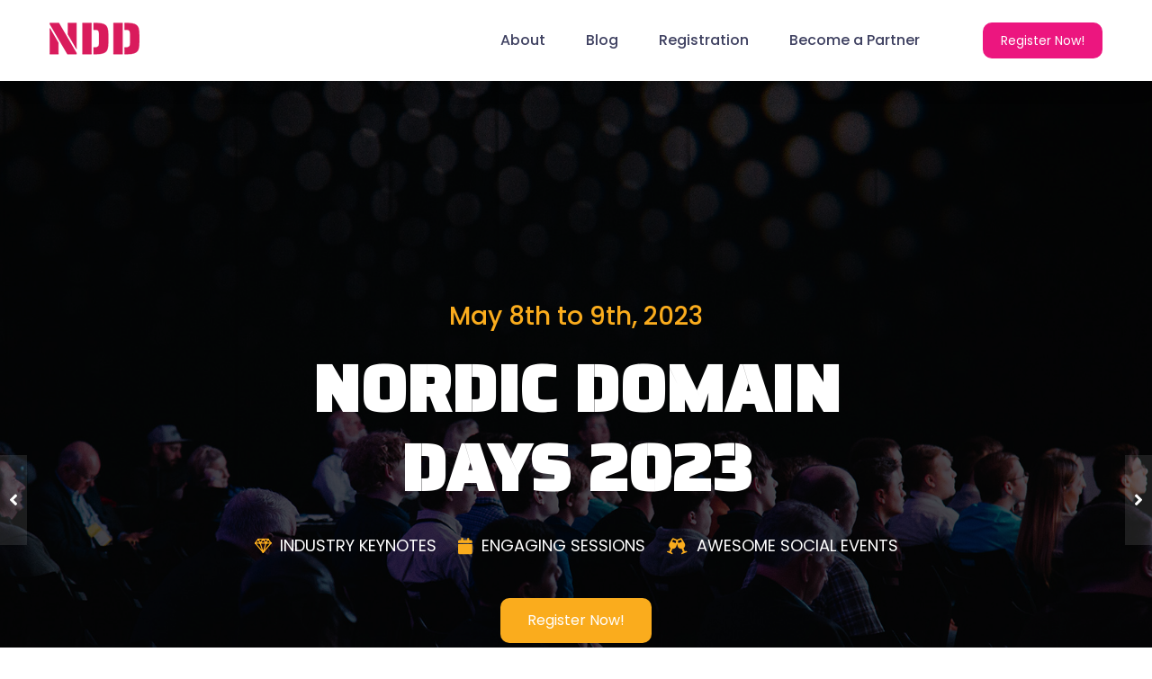

--- FILE ---
content_type: text/html; charset=UTF-8
request_url: https://dev.ndd.nu/news/partner-spotlight-domainsbot
body_size: 4093
content:
<!DOCTYPE html>
<html lang="en">

<head>
    <script>
        var plausibleScript = document.createElement("script");
        plausibleScript.src = "https://plausible.io/js/script.outbound-links.js"
        plausibleScript.setAttribute("asnyc", "");
        plausibleScript.setAttribute("defer", "");
        plausibleScript.setAttribute("data-domain", window.location.host);
        document.head.appendChild(plausibleScript);
    </script>

    <meta charset="utf-8">
    <title>Nordic Domain Days - The Nordic Domain Industry Conference!</title>

    <!-- Metadata -->
    <meta name="description" content="Nordic Domain Days is THE nordic domain industry conference, bringing together Registries, Registrars, Resellers, Investors and other Interested Parties to network and gain insight.">
    <meta name="robots" content="index, follow" />
    <meta property="og:image" content="https://nordicdomaindays.se/images/upload/domainsbot770.png" />
    <!-- Canonical -->
    <link rel="canonical" href="https://nordicdomaindays.com/" />

    <!-- Stylesheets -->
    <link href="/css/bootstrap.css" rel="stylesheet">
    <link href="/css/style.css" rel="stylesheet">
    <link href="/css/responsive.css" rel="stylesheet">
    <link rel="shortcut icon" href="/images/favicon.png" type="image/x-icon">
    <link rel="icon" href="/images/favicon.png" type="image/x-icon">

    <!-- Responsive -->
    <meta http-equiv="X-UA-Compatible" content="IE=edge">
    <meta name="viewport" content="width=device-width, initial-scale=1.0, maximum-scale=1.0, user-scalable=0">

    <!--[if lt IE 9]><script src="https://cdnjs.cloudflare.com/ajax/libs/html5shiv/3.7.3/html5shiv.js"></script><![endif]-->
    <!--[if lt IE 9]><script src="js/respond.js"></script><![endif]-->
</head>

<body>

<div class="page-wrapper">

    <!-- Header Span -->
    <span class="header-span"></span>

    <!-- Main Header-->
    <header class="main-header header-style-two">
        <div class="main-box">
            <div class="auto-container clearfix">
                <div class="logo-box">
                    <div class="logo"><a href="https://nordicdomaindays.com/"><img src="/images/ndd_logo.png" alt="" title=""></a></div>
                </div>

                <!--Nav Box-->
                <div class="nav-outer clearfix">
                    <!--Mobile Navigation Toggler-->
                    <div class="mobile-nav-toggler"><span class="icon flaticon-menu"></span></div>
                    <!-- Main Menu -->
                    <nav class="main-menu navbar-expand-md navbar-light">
                        <div class="navbar-header">
                            <!-- Togg le Button -->
                            <button class="navbar-toggler" type="button" data-toggle="collapse" data-target="#navbarSupportedContent" aria-controls="navbarSupportedContent" aria-expanded="false" aria-label="Toggle navigation">
                                <span class="icon flaticon-menu-button"></span>
                            </button>
                        </div>

                        <div class="collapse navbar-collapse clearfix" id="navbarSupportedContent">
                            <ul class="navigation clearfix">
                                <li><a href="https://nordicdomaindays.com/#about">About</a></li>
                                <!-- <li><a href="https://nordicdomaindays.com/#program">Program</a></li> -->
                                <li><a href="https://ndd.blog">Blog</a></li>
                                <!-- <li><a href="https://nordicdomaindays.com/#venue">Venue</a></li>-->
                                <li><a href="https://nordicdomaindays.com/register">Registration</a></li>
                                <li><a href="https://nordicdomaindays.com/partners">Become a Partner</a></li>
                            </ul>
                        </div>
                    </nav>
                    <!-- Main Menu End-->

                    <!-- Outer box -->
                    <div class="outer-box">
                        <div class="btn-box">
                            <a href="/register" class="theme-btn btn-style-one"><span class="btn-title">Register Now!</span></a>
                        </div>
                    </div>
                </div>
            </div>
        </div>

        <!-- Mobile Menu  -->
        <div class="mobile-menu">
            <div class="menu-backdrop"></div>
            <div class="close-btn"><span class="icon flaticon-cancel-1"></span></div>

            <!--Here Menu Will Come Automatically Via Javascript / Same Menu as in Header-->
            <nav class="menu-box">
                <div class="nav-logo"><a href="/index.php"><img src="/images/ndd_logo.png" alt="" title=""></a></div>

                <ul class="navigation clearfix"><!--Keep This Empty / Menu will come through Javascript--></ul>
            </nav>
        </div><!-- End Mobile Menu -->
    </header>
    <!--End Main Header -->

<!-- Hero -->
<section class="banner-section">
    <div class="banner-carousel owl-carousel owl-theme">
        <div class="slide-item" style="background-image: url(../../../images/main-slider/hero_1.jpg);">
            <div class="auto-container">
                <div class="content-box">
                    <span class="title">May 8th to 9th, 2023</span>
                    <h2 style="font-family: Saira Stencil One, serif;"> NORDIC DOMAIN<br>DAYS 2023</h2>
                    <ul class="info-list">
                        <li><span class="icon fa flaticon-diamond"></span> Industry Keynotes</li>
                        <li><span class="icon fa fa-calendar"></span> Engaging Sessions</li>
                        <li><span class="icon fa fa-glass-cheers"></span> Awesome Social Events</li>
                    </ul>
                    <div class="btn-box"><a href="https://nordicdomaindays.com/register#register" class="theme-btn btn-style-two"><span class="btn-title">Register Now!</span></a></div>
                </div>
            </div>
        </div>
        <div class="slide-item" style="background-image: url(../../../images/main-slider/hero_2.jpg);">
            <div class="auto-container">
                <div class="content-box">
                    <span class="title">May 8th to 9th, 2023</span>
                    <h2 style="font-family: Saira Stencil One, serif;"> NORDIC DOMAIN<br>DAYS 2023</h2>
                    <ul class="info-list">
                        <li><span class="icon fa fa-users"></span> Domain & Hosting Industry</li>
                        <li><span class="icon fa fa-map-marker-alt"></span> Stockholm, Sweden</li>
                        <li><span class="icon fa fa-map-marker-alt"></span> Clarion Conference Center</li>
                    </ul>
                    <div class="btn-box"><a href="https://nordicdomaindays.com/register#register" class="theme-btn btn-style-two"><span class="btn-title">Register Now!</span></a></div>
                </div>
            </div>
        </div>
    </div>
</section>

<!-- Count Down -->
<section class="coming-soon-section">
    <div class="auto-container">
        <div class="outer-box">
            <div class="time-counter"><div class="time-countdown clearfix" data-countdown="5/8/2023 09:00:00"></div></div>
        </div>
    </div>
</section>
<!--Sidebar Page Container-->
<div class="sidebar-page-container">
    <div class="auto-container">
        <div class="row clearfix">

            <!--Content Side / Blog Sidebar-->
            <div class="content-side col-lg-8 col-md-12 col-sm-12">
                <div class="blog-single">
                    <!-- News Block Three -->
                    <div class="news-block wow fadeInRight">
                        <div class="inner-box">
                            <div class="image-box">
                                <figure class="image"><a href="/news/partner-spotlight-domainsbot"><img src="https://nordicdomaindays.se/images/upload/domainsbot770.png" width="770" alt="Domainsbot Logo"></a></figure>
                            </div>
                            <div class="lower-content">
                                <ul class="post-info">
                                    <li><span class="far fa-user"></span>
                                                                                    <a href="mailto: gianni@nordicdomaindays.se">Gianni Ponzi</a>
                                                                            </li>
                                    <li><span class="far fa-calendar"></span> 2023-04-13 </li>
                                </ul>
                                <h4><a href="/news/partner-spotlight-domainsbot">Partner Spotlight: Domainsbot</a></h4>
                                <div class="text"><p>An NDD stalwart and now partner of #NDD23, today our latest partner spotlight shines brighlty on <a href="https://www.domainsbot.com/">Domainsbot!</a></p>
<p>Launched in 2010, Domainsbot Inc, is dedicated to domain data provisioning and business intelligence. The provider of choice for domain-related data for professionals in the domain and hosting industry, their most recent development is that of their most advanced AI solution yet: website topic detection.</p>
<p>This innovative unsupervised approach does not impose any preconceived notion of reality, allowing Domainsbot to provide personalized marketing efforts for hosting companies that will help them grow their business.</p>
<p>&nbsp;</p>
<p>&nbsp;</p></div>
                            </div>
                        </div>
                    </div>

                    <!-- Other Options -->
                    <div class="post-share-options clearfix">
                        <div class="pull-left">
                            <ul class="tags">
                                <li><a href="/news/?category=Partners">Partners</a></li>
                            </ul>
                        </div>

                        <div class="social-icon-three pull-right">
                            <ul class="social-icon-three">
                                <li><a href="https://twitter.com/nordicdomain"><span class="fab fa-twitter"></span></a></li>
                                <li><a href="https://www.linkedin.com/company/nordic-domain-days"><span class="fab fa-linkedin-in"></span></a></li>
                            </ul>
                        </div>
                    </div>

                </div>
            </div>

            <!--Sidebar Side-->
            <div class="sidebar-side col-lg-4 col-md-12 col-sm-12">
                <aside class="sidebar padding-left">

                    <!-- Search -->
                    <div class="sidebar-widget search-box">
                        <form method="post">
                            <div class="form-group" action="/news">
                                <input type="search"  name="search" value="" placeholder="Search..." required>
                                <button type="submit"><span class="icon fa fa-search"></span></button>
                            </div>
                        </form>
                    </div>

                    <!-- Category Widget -->
                    <div class="sidebar-widget categories">
                        <h4 class="sidebar-title">Categories</h4>
                        <div class="widget-content">
                            <!-- Blog Category -->
                            <ul class="blog-categories">
                                                                    <li><a href="/news/?category=Agenda">Agenda <span>04</span></a></li>
                                                                    <li><a href="/news/?category=Anniversary">Anniversary <span>01</span></a></li>
                                                                    <li><a href="/news/?category=Announcements">Announcements <span>27</span></a></li>
                                                                    <li><a href="/news/?category=Featured Attendees">Featured Attendees <span>08</span></a></li>
                                                                    <li><a href="/news/?category=Information">Information <span>10</span></a></li>
                                                                    <li><a href="/news/?category=Partners">Partners <span>95</span></a></li>
                                                                    <li><a href="/news/?category=Speakers">Speakers <span>93</span></a></li>
                                                            </ul>
                        </div>
                    </div>

                    <!-- Newsletter -->
                    <div class="sidebar-widget search-box">
                        <h4 class="sidebar-title">Sign up to our Newsletter</h4>
                        <form method="get" action="/newsletter">
                            <div class="form-group">
                                <input type="text"  name="email" value="" placeholder="Email..." required>
                                <button type="submit"><span class="icon fa fa-envelope"></span></button>
                            </div>
                        </form>
                    </div>

                </aside>
            </div>
        </div>
    </div>
</div>
<!-- End Sidebar Page Container -->    <!-- Main Footer -->
    <footer class="main-footer">
        <!--Widgets Section-->
        <div class="widgets-section">
            <div class="auto-container">
                <div class="row">
                    
                    <!--Big Column-->
                    <div class="big-column col-xl-6 col-lg-12 col-md-12 col-sm-12">
                        <div class="row">
                            <!--Footer Column-->
                            <div class="footer-column col-xl-7 col-lg-6 col-md-6 col-sm-12">
                                <div class="footer-widget about-widget">
                                    <div class="logo">
                                        <a href="https://nordicdomaindays.com"><img src="/images/ndd_logo.png" alt="" /></a>
                                    </div>
                                    <div class="text">
                                        <p>Nordic Domain Days is the nordic domain industry event! We have an active networking and business focus that makes us the best option to meet your partners and customers in the northern European area!</p>           
                                    </div>
                                    <ul class="social-icon-one social-icon-colored">
                                        <li><a href="https://twitter.com/nordicdomain"><i class="fab fa-twitter"></i></a></li>
                                        <li><a href="https://www.linkedin.com/company/nordic-domain-days/"><i class="fab fa-linkedin"></i></a></li>
                                    </ul>
                                </div>
                            </div>
                            
                        </div>
                    </div>

                    <!--Big Column-->
                    <div class="big-column col-xl-6 col-lg-12 col-md-12 col-sm-12">
                        <div class="row">
	                        <!--Footer Column-->
                            <div class="footer-column col-xl-5 col-lg-6 col-md-6 col-sm-12">
                                <div class="footer-widget useful-links">
                                    <h2 class="widget-title">Useful Links</h2>
                                    <ul class="user-links">
                                        <li><a href="https://nordicdomaindays.com/#about">About</a></li>
                                        <li><a href="https://nordicdomaindays.com/#venue">Venue</a></li>
                                        <!-- <li><a href="https://nordicdomaindays.com/#program">Program</a></li> -->
                                        <li><a href="https://ndd.blog">Blog</a></li>
                                        <li><a href="https://nordicdomaindays.com/register">Registration</a></li>
                                        <li><a href="https://nordicdomaindays.com/partners">Partners</a></li>
                                    </ul>
                                </div>
                            </div>
	                         
                            <!--Footer Column-->
                            <div class="footer-column col-lg-6 col-md-6 col-sm-12">
                                <!--Footer Column-->
                                <div class="footer-widget contact-widget">
                                    <h2 class="widget-title">Contact Us</h2>
                                     <!--Footer Column-->
                                    <div class="widget-content">
                                        <ul class="contact-list">
                                            <li>
                                                <span class="icon flaticon-clock"></span>
                                                <div class="text">Mon - Fri: 09:00 - 17:00 CET</div>
                                            </li>

                                            <li>
                                                <span class="icon flaticon-phone"></span>
                                                <div class="text"><a href="tel:+46-73-630-74-94">+46 73 630 74 94</a></div>
                                            </li>
                                            
                                            <li>
                                                <span class="icon flaticon-paper-plane"></span>
                                                <div class="text"><a href="mailto:info@nordicdomaindays.se">info@nordicdomaindays.se</a></div>
                                            </li>

                                        </ul>
                                    </div>
                                </div>
                            </div>
                             
                        </div>
                    </div>
                </div>
            </div>
        </div>

        <!--Footer Bottom-->
        <div class="footer-bottom">                    
            <div class="auto-container">
                <div class="inner-container clearfix">
                    <div class="copyright-text">
                        <p>© Copyright 2023 All Rights Reserved by <a href="https://nordicdomaindays.com">Nordic Domain Days</a></p>
                    </div>
                </div>
            </div>
        </div>
    </footer>
    <!-- End Footer -->
    
</div>
<!--End pagewrapper-->

<!--Scroll to top-->
<div class="scroll-to-top scroll-to-target" data-target="html"><span class="fa fa-angle-double-up"></span></div>
<script src="/js/jquery.js"></script>
<script src="/js/popper.min.js"></script>
<script src="/js/bootstrap.min.js"></script>
<script src="/js/jquery-ui.js"></script>
<script src="/js/jquery.fancybox.js"></script>
<script src="/js/appear.js"></script>
<script src="/js/owl.js"></script>
<script src="/js/jquery.countdown.js"></script>
<script src="/js/wow.js"></script>
<script src="/js/script.js"></script>
</body>
</html>

--- FILE ---
content_type: text/css
request_url: https://dev.ndd.nu/css/style.css
body_size: 28285
content:
/* ---------------------------------------

[Master Stylesheet]

Project:    	Eventrox - Digital Conference HTML Template
Version:    	1
Last Change:    12/9/2019

------------------------------------------

[Table of contents]

1. Fonts
2. Resources / Css Files
3. Reset
4. Global Settings
5. Buttons Style
6. Social Icons
7. Scroll To Top style
8. Page Title
9. Section Title
10. Main Header / Two / Three
11. Mobile Menu
12. Banner Section
13. Banner Conference
14. Banner MeetUp
15. About Section / Two
16. Coming Soon
17. Features Section / Two / Three
18. Fluid Section One
19. Speakers Section / Two / Three
20. Speker Detail
21. schedule Section / Two / Three
22. Event Detail
23. Pricing Section / Two / Three
24. Fun Fact Section
25. FAQ's Section
26. FAQ Form Section
27. Fun Fact Section Two
28. Why Choose Us
29. App Section
30. Gallery Section
31. Event Info Section
32. Testimonial Section
33. News Section
34. Blog Sidebar
35. Blog Detail
36. Styled Pagination
37. Coming Soon
38. Video Section
39. Call to Action
40. Register Section
41. Contact Page Section
42. Map Section
43. Subscribe Section
44. Newsletter Section
45. Clients Section / Two / Three
46. Main Footer / Two / Three
47. Error Section
48. Sidebar Page Container
49. Comment Area
50. Comment Form
51. Social icon Colored
52. Right to Left
53. Boxed Layout
-------------------------------------------*/

/***

====================================================================
	 Fonts
====================================================================

***/

@import url('https://fonts.googleapis.com/css?family=Poppins:200,300,400,500,600,700,800,900|Orbitron:500,700|Ubuntu:400,500,700&display=swap');
@import url('https://fonts.googleapis.com/css?family=Saira+Stencil+One&display=swap');

/*
	font-family: 'Ubuntu', sans-serif;
	font-family: 'Poppins', sans-serif;
	font-family: 'Orbitron', sans-serif;
*/

/***

====================================================================
	 Resources / Css Files
====================================================================

 ***/

@import url('fontawesome-all.css');
@import url('flaticon.css');
@import url('elegent-icon.css');
@import url('animate.css');
@import url('swiper.css');
@import url('owl.css');
@import url('jquery.fancybox.min.css');

/***

====================================================================
    Reset
====================================================================

 ***/

* {
	margin:0px;
	padding:0px;
	border:none;
	outline:none;
}

/***

====================================================================
	Global Settings
====================================================================

 ***/

body {
	font-size:14px;
	color:#777777;
	line-height:1.7em;
	font-weight:400;
	background:#ffffff;
	-webkit-font-smoothing: antialiased;
	-moz-font-smoothing: antialiased;
	font-family: 'Poppins', sans-serif;
}

a{
	text-decoration:none;
	cursor:pointer;
	color:#f20487;
}

button,
a:hover,a:focus,a:visited{
	text-decoration:none;
	outline:none !important;
}

h1,h2,h3,h4,h5,h6 {
	position:relative;
	font-weight:normal;
	margin:0px;
	background:none;
	line-height:1.6em;
	font-family: 'Ubuntu', sans-serif;
}

input,button,select,textarea{

}

textarea{
	overflow:hidden;
}

p,.text{
	position:relative;
	font-size: 16px;
	line-height: 26px;
	color: #888888;
	font-weight: 400;
}

.text a {
	color: white;
}

.text a:hover {
	color: black;
}

.auto-container{
	position:static;
	max-width:1200px;
	padding:0px 15px;
	margin:0 auto;
}

.large-container{
	position:static;
	max-width:1550px;
	padding:0px 15px;
	margin:0 auto;
}

.medium-container{
	max-width:850px;
}

.page-wrapper{
	position:relative;
	margin:0 auto;
	width:100%;
	min-width:300px;
	overflow: hidden;
}

ul,li{
	list-style:none;
	padding:0px;
	margin:0px;
}

img{
	display:inline-block;
	max-width:100%;
}

.theme-btn{
	display:inline-block;
	-webkit-transition:all 0.3s ease;
	-moz-transition:all 0.3s ease;
	-ms-transition:all 0.3s ease;
	-o-transition:all 0.3s ease;
	transition:all 0.3s ease;
}

.centered{
	text-align:center;
}

.theme-btn .flaticon-arrow{
	display: inherit;
	font-size:inherit;
	margin-left: 3px;
	font-size: 14px;
	-webkit-transform: scaleX(-1) translateY(-1px);
	-moz-transform: scaleX(-1) translateY(-1px);
	-ms-transform: scaleX(-1) translateY(-1px);
	-o-transform: scaleX(-1) translateY(-1px);
	transform: scaleX(-1) translateY(-1px);
}

::-webkit-input-placeholder{color: inherit;}
::-moz-input-placeholder{color:  inherit;}
::-ms-input-placeholder{color:  inherit;}


::selection {
background:#ec167f;
color:#ffffff;
}

::-moz-selection {
background:#ec167f;
color:#ffffff;
}

::-webkit-selection {
background:#ec167f;
color:#ffffff;
}

/***

====================================================================
	Buttons Style
====================================================================

 ***/

 .theme-btn{
 	position: relative;
 	transition: all 300ms ease;
 }

/* Button style one*/
.btn-style-one{
	position:relative;
	padding:10px 30px;
	font-size:16px;
	line-height:30px;
	color:#ffffff;
	font-weight:400;
	text-align:center;
	background-color: #ec167f;
	overflow: hidden;
	border-radius: 10px;
}

.btn-style-one .btn-title{
	position: relative;
}

.btn-style-one:hover{
	color:#ec167f;
	-webkit-box-shadow: 0 10px 30px rgba(0,0,0,0.10);
	-moz-box-shadow: 0 10px 30px rgba(0,0,0,0.10);
	-ms-box-shadow: 0 10px 30px rgba(0,0,0,0.10);
	-o-box-shadow: 0 10px 30px rgba(0,0,0,0.10);
	box-shadow: 0 10px 30px rgba(0,0,0,0.10);
}

.btn-style-one:before{
	position: absolute;
	left: 0;
	top: 0;
	height: 100%;
	width: 100%;
	content: "";
	background-color: #ffffff;
	-webkit-transform: scale(0, 1);
	-ms-transform: scale(0, 1);
	transform: scale(0, 1);
	-webkit-transform-origin: top right;
	-ms-transform-origin: top right;
	transform-origin: top right;
    -webkit-transition: transform 500ms cubic-bezier(0.860, 0.000, 0.070, 1.000);
    -moz-transition: transform 500ms cubic-bezier(0.860, 0.000, 0.070, 1.000);
    -o-transition: transform 500ms cubic-bezier(0.860, 0.000, 0.070, 1.000);
    transition: transform 500ms cubic-bezier(0.860, 0.000, 0.070, 1.000); /* easeInOutQuint */
    -webkit-transition-timing-function: cubic-bezier(0.860, 0.000, 0.070, 1.000);
    -moz-transition-timing-function: cubic-bezier(0.860, 0.000, 0.070, 1.000);
    -o-transition-timing-function: cubic-bezier(0.860, 0.000, 0.070, 1.000);
    transition-timing-function: cubic-bezier(0.860, 0.000, 0.070, 1.000); /* easeInOutQuint */
}

.btn-style-one:hover:before{
	-webkit-transform: scale(1, 1);
	-ms-transform: scale(1, 1);
	transform: scale(1, 1);
	-webkit-transform-origin: bottom left;
	-ms-transform-origin: bottom left;
	transform-origin: bottom left;
}

/* Button style two*/

.btn-style-two{
	position:relative;
	padding:10px 30px;
	font-size:16px;
	line-height:30px;
	color:#ffffff;
	font-weight:400;
	text-align:center;
	background-color: #faaC1D;
	overflow: hidden;
	border-radius: 10px;
}

.btn-style-two .btn-title{
	position: relative;
}

.btn-style-two:hover{
	color:#faaC1D;
	-webkit-box-shadow: 0 10px 30px rgba(0,0,0,0.10);
	-moz-box-shadow: 0 10px 30px rgba(0,0,0,0.10);
	-ms-box-shadow: 0 10px 30px rgba(0,0,0,0.10);
	-o-box-shadow: 0 10px 30px rgba(0,0,0,0.10);
	box-shadow: 0 10px 30px rgba(0,0,0,0.10);
}

.btn-style-two:before{
	position: absolute;
	left: 0;
	top: 0;
	height: 100%;
	width: 100%;
	content: "";
	background-color: #ffffff;
	-webkit-transform: scale(0, 1);
	-ms-transform: scale(0, 1);
	transform: scale(0, 1);
	-webkit-transform-origin: top right;
	-ms-transform-origin: top right;
	transform-origin: top right;
    -webkit-transition: transform 500ms cubic-bezier(0.860, 0.000, 0.070, 1.000);
    -moz-transition: transform 500ms cubic-bezier(0.860, 0.000, 0.070, 1.000);
    -o-transition: transform 500ms cubic-bezier(0.860, 0.000, 0.070, 1.000);
    transition: transform 500ms cubic-bezier(0.860, 0.000, 0.070, 1.000); /* easeInOutQuint */
    -webkit-transition-timing-function: cubic-bezier(0.860, 0.000, 0.070, 1.000);
    -moz-transition-timing-function: cubic-bezier(0.860, 0.000, 0.070, 1.000);
    -o-transition-timing-function: cubic-bezier(0.860, 0.000, 0.070, 1.000);
    transition-timing-function: cubic-bezier(0.860, 0.000, 0.070, 1.000); /* easeInOutQuint */
}

.btn-style-two:hover:before{
	-webkit-transform: scale(1, 1);
	-ms-transform: scale(1, 1);
	transform: scale(1, 1);
	-webkit-transform-origin: bottom left;
	-ms-transform-origin: bottom left;
	transform-origin: bottom left;
}


/* Button style three*/

.btn-style-three{
	position:relative;
	padding:10px 30px;
	font-size:16px;
	line-height:30px;
	color:#ffffff;
	font-weight:400;
	text-align:center;
	background-color: #1c94d2;
	overflow: hidden;
	border-radius: 10px;
}

.btn-style-three .btn-title{
	position: relative;
}

.btn-style-three:hover{
	color:#1c94d2;
	-webkit-box-shadow: 0 10px 30px rgba(0,0,0,0.10);
	-moz-box-shadow: 0 10px 30px rgba(0,0,0,0.10);
	-ms-box-shadow: 0 10px 30px rgba(0,0,0,0.10);
	-o-box-shadow: 0 10px 30px rgba(0,0,0,0.10);
	box-shadow: 0 10px 30px rgba(0,0,0,0.10);
}

.btn-style-three:before{
	position: absolute;
	left: 0;
	top: 0;
	height: 100%;
	width: 100%;
	content: "";
	background-color: #ffffff;
	-webkit-transform: scale(0, 1);
	-ms-transform: scale(0, 1);
	transform: scale(0, 1);
	-webkit-transform-origin: top right;
	-ms-transform-origin: top right;
	transform-origin: top right;
    -webkit-transition: transform 500ms cubic-bezier(0.860, 0.000, 0.070, 1.000);
    -moz-transition: transform 500ms cubic-bezier(0.860, 0.000, 0.070, 1.000);
    -o-transition: transform 500ms cubic-bezier(0.860, 0.000, 0.070, 1.000);
    transition: transform 500ms cubic-bezier(0.860, 0.000, 0.070, 1.000); /* easeInOutQuint */
    -webkit-transition-timing-function: cubic-bezier(0.860, 0.000, 0.070, 1.000);
    -moz-transition-timing-function: cubic-bezier(0.860, 0.000, 0.070, 1.000);
    -o-transition-timing-function: cubic-bezier(0.860, 0.000, 0.070, 1.000);
    transition-timing-function: cubic-bezier(0.860, 0.000, 0.070, 1.000); /* easeInOutQuint */
}

.btn-style-three:hover:before{
	-webkit-transform: scale(1, 1);
	-ms-transform: scale(1, 1);
	transform: scale(1, 1);
	-webkit-transform-origin: bottom left;
	-ms-transform-origin: bottom left;
	transform-origin: bottom left;
}



/* Button style four*/

.btn-style-four{
	position:relative;
	padding:10px 30px;
	font-size:16px;
	line-height:30px;
	color:#ffffff;
	font-weight:400;
	text-align:center;
	background-color: #24293d;
	overflow: hidden;
	border-radius: 10px;
}

.btn-style-four .btn-title{
	position: relative;
}

.btn-style-four:hover{
	color:#24293d;
	-webkit-box-shadow: 0 10px 30px rgba(0,0,0,0.10);
	-moz-box-shadow: 0 10px 30px rgba(0,0,0,0.10);
	-ms-box-shadow: 0 10px 30px rgba(0,0,0,0.10);
	-o-box-shadow: 0 10px 30px rgba(0,0,0,0.10);
	box-shadow: 0 10px 30px rgba(0,0,0,0.10);
}

.btn-style-four:before{
	position: absolute;
	left: 0;
	top: 0;
	height: 100%;
	width: 100%;
	content: "";
	background-color: #ffffff;
	-webkit-transform: scale(0, 1);
	-ms-transform: scale(0, 1);
	transform: scale(0, 1);
	-webkit-transform-origin: top right;
	-ms-transform-origin: top right;
	transform-origin: top right;
    -webkit-transition: transform 500ms cubic-bezier(0.860, 0.000, 0.070, 1.000);
    -moz-transition: transform 500ms cubic-bezier(0.860, 0.000, 0.070, 1.000);
    -o-transition: transform 500ms cubic-bezier(0.860, 0.000, 0.070, 1.000);
    transition: transform 500ms cubic-bezier(0.860, 0.000, 0.070, 1.000); /* easeInOutQuint */
    -webkit-transition-timing-function: cubic-bezier(0.860, 0.000, 0.070, 1.000);
    -moz-transition-timing-function: cubic-bezier(0.860, 0.000, 0.070, 1.000);
    -o-transition-timing-function: cubic-bezier(0.860, 0.000, 0.070, 1.000);
    transition-timing-function: cubic-bezier(0.860, 0.000, 0.070, 1.000); /* easeInOutQuint */
}

.btn-style-four:hover:before{
	-webkit-transform: scale(1, 1);
	-ms-transform: scale(1, 1);
	transform: scale(1, 1);
	-webkit-transform-origin: bottom left;
	-ms-transform-origin: bottom left;
	transform-origin: bottom left;
}

/* List Style One */

.list-style-one{
	position:relative;
}

.list-style-one li{
	position: relative;
	font-size: 16px;
	line-height: 26px;
	color: #444444;
	font-weight: 400;
	padding-left: 35px;
	margin-bottom: 10px;
}

.list-style-one li:before{
	position: absolute;
	left: 0;
	top: 0;
	font-size: 16px;
	content: "\52";
	font-family: 'ElegantIcons';
	color: #e1137b;
}

/* List Style Two */

.list-style-two{
	position:relative;
}

.list-style-two li{
	position: relative;
	font-size: 16px;
	line-height: 30px;
	color: #888888;
	font-weight: 400;
	padding-left: 25px;
	margin-bottom: 10px;
}

.list-style-two li:before{
	position: absolute;
	left: 0;
	top: 12px;
	height: 6px;
	width: 6px;
	background-color: #e1137b;
	content: "";
}

/***

====================================================================
	Social Icons
====================================================================

 ***/

/*Social Icon One*/

.social-icon-one{
	position: relative;
}

.social-icon-one li{
	position:relative;
	display:inline-block;
	margin-right: 8px;
	margin-bottom: 10px;
}

.social-icon-one li:last-child{
	margin-right: 0;
}

.social-icon-one li a .fab{
	position:relative;
	display:block;
	height: 40px;
	width: 40px;
	line-height: 40px;
	text-align: center;
	font-size:16px;
	color:#a9b1bf;
	background-color: #373851;
	transition: all 900ms ease;
    -moz-transition: all 900ms ease;
    -webkit-transition: all 900ms ease;
    -ms-transition: all 900ms ease;
    -o-transition: all 900ms ease;
}

.social-icon-one li a:hover .fab{
	transform:rotate(360deg);
}

.social-icon-one li a:hover .fab{
	background-color: #e1137b;
	border-color: #e1137b;
	color: #ffffff;
}

/*Social Icon Two*/

.social-icon-two{
	position: relative;
	display: block;
}

.social-icon-two li{
	position:relative;
	display:inline-block;
	margin-right: 8px;
	margin-bottom: 10px;
}

.social-icon-two li a .fab{
	position:relative;
	display:block;
	height: 40px;
	width: 40px;
	line-height: 40px;
	text-align: center;
	font-size:16px;
	border: 1px solid #dddddd;
	background-color: #ffffff;
	-webkit-transition:all 300ms ease;
	-moz-transition:all 300ms ease;
	-ms-transition:all 300ms ease;
	-o-transition:all 300ms ease;
	transition:all 300ms ease;
}

.social-icon-two li a:hover .fab{
	color: #ffffff;
	background-color: #d24c59;
}

/*Social Icon Three*/

.social-icon-three{
	position: relative;
	display: block;
}

.social-icon-three li{
	position:relative;
	display:inline-block;
	margin-left: 30px;
	margin-bottom: 10px;
}

.social-icon-three li a{
	position:relative;
	display:block;
	line-height: 30px;
	text-align: center;
	font-size:16px;
	-webkit-transition:all 300ms ease;
	-moz-transition:all 300ms ease;
	-ms-transition:all 300ms ease;
	-o-transition:all 300ms ease;
	transition:all 300ms ease;
}

.social-icon-three li a:hover{
	color: #222222;
}

.theme_color{
	color:#d24c59;
}

.preloader{
	position:fixed;
	left:0px;
	top:0px;
	width:100%;
	height:100%;
	z-index:999999;
	background-color: #ffffff;
	background-position:center center;
	background-repeat:no-repeat;
	background-image:url(../images/icons/preloader.svg);
	background-size:100px;
}

.preloader:after{
	position: absolute;
	left: 50%;
	top: 50%;
	content: "loading..";
	-webkit-transform: translateX(-50%);
	-moz-transform: translateX(-50%);
	-ms-transform: translateX(-50%);
	-o-transform: translateX(-50%);
	transform: translateX(-50%);
	margin-top: 45px;
	font-size: 24px;
	line-height: 1em;
	color: #f20487;
	text-decoration: underline;
	font-family: "Ubuntu", sans-serif;
	font-weight: 400;
}


img{
	display:inline-block;
	max-width:100%;
	height:auto;
}

.pull-left{
	float: left;
}

.pull-right{
	float: right;
}

/***

====================================================================
	Scroll To Top style
====================================================================

***/

.scroll-to-top{
	position:fixed;
	bottom:15px;
	right:15px;
	width:40px;
	height:40px;
	color:#ffffff;
	font-size:18px;
	text-transform:uppercase;
	line-height:40px;
	text-align:center;
	z-index:100;
	cursor:pointer;
	background:#e1137b;
	display:none;
	-webkit-transition:all 300ms ease;
	-moz-transition:all 300ms ease;
	-ms-transition:all 300ms ease;
	-o-transition:all 300ms ease;
	transition:all 300ms ease;
}

.scroll-to-top:hover{
	color:#ffffff;
	background:#4c35a9;
}

.tabs-box{
	position: relative;
}

.tabs-box .tab{
	display: none;
}

.tabs-box .tab.active-tab{
	display: block;
}

/***

====================================================================
	Page Title
====================================================================

***/

.page-title{
	position:relative;
	text-align: center;
	overflow: hidden;
	z-index: 1;
	padding: 120px 0;
	background-repeat: no-repeat;
	background-position: center bottom;
	background-size: cover;
}

.page-title h1{
	position:relative;
	display: block;
	font-size:60px;
	color:#ffffff;
	line-height: 1em;
	font-weight: 700;
	margin-bottom: 20px;
}

.page-title .bread-crumb {
	position: relative;
}

.page-title .bread-crumb li{
	position: relative;
	display: inline-block;
	font-size: 18px;
	line-height: 30px;
	color: #ffffff;
	font-weight: 500;
	cursor: default;
	padding-right:  15px;
	margin-right: 15px;
}

.page-title .bread-crumb li:before{
	position: absolute;
	right: -3px;
	font-size: 18px;
	line-height: 30px;
	color: #ffffff;
	font-weight: 400;
	content: "|";
}

.page-title .bread-crumb li:last-child{
	padding-right: 0;
	margin-right: 0;
}

.page-title .bread-crumb li:last-child:before{
	display: none;
}

.page-title .bread-crumb li a{
	color:#ffffff;
	-webkit-transition: all 300ms ease;
	-moz-transition: all 300ms ease;
	-ms-transition: all 300ms ease;
	-o-transition: all 300ms ease;
	transition: all 300ms ease;
}

.page-title .bread-crumb li a:hover{
	color:#f0c52e;
}

/***

====================================================================
	Section Title
====================================================================

***/

.sec-title{
	position:relative;
	margin-bottom:70px;
}

.sec-title .title{
	position: relative;
	display: block;
	font-size: 16px;
	line-height: 1em;
	color: #ff8a01;
	font-weight: 500;
	background: rgb(247,0,104);
	background: -moz-linear-gradient(to left, rgba(247,0,104,1) 0%, rgba(68,16,102,1) 25%, rgba(247,0,104,1) 75%, rgba(68,16,102,1) 100%);
	background: -webkit-linear-gradient(to left, rgba(247,0,104,1) 0%,rgba(68,16,102,1) 25%,rgba(247,0,104,1) 75%,rgba(68,16,102,1) 100%);
	background: linear-gradient(to left, rgba(247,0,104) 0%,rgba(68,16,102,1) 25%,rgba(247,0,104,1) 75%,rgba(68,16,102,1) 100%);
	filter: progid:DXImageTransform.Microsoft.gradient( startColorstr='#F70068', endColorstr='#441066',GradientType=1 );
	color: transparent;
	-webkit-background-clip: text;
  	-webkit-text-fill-color: transparent;
	text-transform: uppercase;
	letter-spacing: 5px;
	margin-bottom: 15px;
}

.sec-title h2{
	position:relative;
	display: inline-block;
	font-size:48px;
	line-height:1.2em;
	color:#1e1f36;
	font-weight:700;
}

.sec-title .text{
	position: relative;
	font-size: 16px;
	line-height: 28px;
	color: #888888;
	margin-top: 30px;
}

.sec-title.light h2,
.sec-title.light .title{
	color: #ffffff;
	-webkit-text-fill-color:inherit;
}



.anim-icons{
	position: absolute;
	left: 0;
	top: 0;
	right: 0;
	height: 100%;
	width: 100%;
	max-width: 1170px;
	margin: 0 auto;
}

.anim-icons.full-width{
	max-width: 100%;
}


.anim-icons .icon{
	position: absolute;
	background-position: center;
	background-repeat: no-repeat;
}

/***

====================================================================
	Main Header
====================================================================

***/

.main-header{
	position:fixed;
	top: 0;
	left: 0;
	z-index:999;
	width:100%;
	-webkit-transition: all 300ms ease;
	-moz-transition: all 300ms ease;
	-ms-transition: all 300ms ease;
	-o-transition: all 300ms ease;
	transition: all 300ms ease;
}

.main-header .main-box{
	position:relative;
	padding: 25px 0;
	-webkit-transition: all 300ms ease;
	-moz-transition: all 300ms ease;
	-ms-transition: all 300ms ease;
	-o-transition: all 300ms ease;
	transition: all 300ms ease;
}

.main-header .logo-box{
	position: relative;
	float: left;
	-webkit-transition:all 300ms ease;
	-moz-transition:all 300ms ease;
	-ms-transition:all 300ms ease;
	-o-transition:all 300ms ease;
	transition:all 300ms ease;
}

.main-header .logo-box .logo img{
	display:inline-block;
	max-width:100%;
	-webkit-transition:all 300ms ease;
	-ms-transition:all 300ms ease;
	-o-transition:all 300ms ease;
	-moz-transition:all 300ms ease;
	transition:all 300ms ease;
}

.main-header .nav-outer{
	position: relative;
	float: right;
	-webkit-transition:all 600ms ease;
	-moz-transition:all 600ms ease;
	-ms-transition:all 600ms ease;
	-o-transition:all 600ms ease;
	transition:all 600ms ease;
}

.main-header .nav-outer .main-menu{
	position: static;
	float: left;
}

.main-menu .navigation{
	position:static;
	margin:0px;
}

.main-menu .navigation > li{
	position:relative;
	float:left;
	margin-left: 45px;
	-webkit-transition:all 300ms ease;
	-moz-transition:all 300ms ease;
	-ms-transition:all 300ms ease;
	-o-transition:all 300ms ease;
	transition:all 300ms ease;
}

.main-menu .navigation > li > a{
	position:relative;
	display:block;
	font-size:16px;
	line-height:30px;
	font-weight:500;
	padding: 10px 0;
	color:#fefefe;
	opacity:1;
	text-align:center;
	-webkit-transition:all 300ms ease;
	-moz-transition:all 300ms ease;
	-ms-transition:all 300ms ease;
	-o-transition:all 300ms ease;
	transition:all 300ms ease;
}

.main-menu .navigation > li > a:before{
	position:absolute;
	left: 50%;
	bottom: 10px;
	height: 2px;
	width: 0%;
	content: "";
	-webkit-transform: scale(-1);
	-moz-transform: scale(-1);
	-ms-transform: scale(-1);
	-o-transform: scale(-1);
	transform: scale(-1);
	background: rgb(247,0,104);
	background: -moz-linear-gradient(to left, rgba(247,0,104,1) 0%, rgba(68,16,102,1) 100%);
	background: -webkit-linear-gradient(to left, rgba(247,0,104,1) 0%, rgba(68,16,102,1) 100%);
	background: linear-gradient(to left, rgba(247,0,104) 0%,rgba(68,16,102,1) 100%);
	filter: progid:DXImageTransform.Microsoft.gradient( startColorstr='#F70068', endColorstr='#441066',GradientType=1 );
	-webkit-transition:all 300ms ease;
	-moz-transition:all 300ms ease;
	-ms-transition:all 300ms ease;
	-o-transition:all 300ms ease;
	transition:all 300ms ease;
}

.main-menu .navigation > li.current > a:before,
.main-menu .navigation > li:hover > a:before{
	left: 0;
	width: 100%;
}

.main-menu .navigation > li > ul > li.dropdown > a:before{
	font-family: 'Font Awesome 5 Free';
	content: "\f105";
	position:absolute;
	right:25px;
	top:8px;
	width:10px;
	height:20px;
	display:block;
	line-height:20px;
	font-size:16px;
	font-weight: 900;
	text-align:center;
	z-index:5;
}

.main-menu .navigation > li > ul > li > ul > li.dropdown:hover > a:after{
	color:#ffffff;
}

.main-menu .navigation > li > ul{
	position:absolute;
	left:0px;
	top:100%;
	width:220px;
	z-index:100;
	display:none;
	opacity: 0;
    visibility: hidden;
	padding: 20px 0px;
	background: #ffffff;
	border-radius: 3px;
	-webkit-transform-origin: top;
	-moz-transform-origin: top;
	-ms-transform-origin: top;
	-o-transform-origin: top;
	transform-origin: top;
	-moz-transform: rotateX(90deg);
	-webkit-transform: rotateX(90deg);
	-ms-transform: rotateX(90deg);
	-o-transform: rotateX(90deg);
	transform: rotateX(90deg);
	border-bottom: 3px solid #f20487;
	border-radius: 0 0 6px 6px;
	-webkit-box-shadow:2px 2px 5px 1px rgba(0,0,0,0.05),-2px 0px 5px 1px rgba(0,0,0,0.05);
	-ms-box-shadow:2px 2px 5px 1px rgba(0,0,0,0.05),-2px 0px 5px 1px rgba(0,0,0,0.05);
	-o-box-shadow:2px 2px 5px 1px rgba(0,0,0,0.05),-2px 0px 5px 1px rgba(0,0,0,0.05);
	-moz-box-shadow:2px 2px 5px 1px rgba(0,0,0,0.05),-2px 0px 5px 1px rgba(0,0,0,0.05);
	box-shadow:2px 2px 5px 1px rgba(0,0,0,0.05),-2px 0px 5px 1px rgba(0,0,0,0.05);
}

.main-menu .navigation > li > ul:before{
	position:absolute;
	content:'';
	left:0px;
	top:-30px;
	width:100%;
	height:30px;
	display:block;
}

.main-menu .navigation > li > ul.from-right{
	left:auto;
	right:0px;
}

.main-menu .navigation > li > ul > li{
	position:relative;
	width:100%;
	margin-bottom: 0px;
}

.main-menu .navigation > li > ul > li:last-child{
	margin-bottom: 0px;
}

.main-menu .navigation > li > ul > li > a{
	position:relative;
	display:block;
	padding:5px 25px;
	line-height:24px;
	font-weight:400;
	font-size:16px;
	text-transform:capitalize;
	color:#222222;
	transition:all 500ms ease;
	-moz-transition:all 500ms ease;
	-webkit-transition:all 500ms ease;
	-ms-transition:all 500ms ease;
	-o-transition:all 500ms ease;
}

.main-menu .navigation > li > ul > li:hover > a{
	color:#e1137b;
}

.main-menu .navigation > li > ul > li > ul{
	position:absolute;
	left:100%;
	top:100%;
	width:220px;
	z-index:100;
	display:none;
	opacity: 0;
    visibility: hidden;
    margin-top: -50px;
	padding: 20px 0px;
	background: #ffffff;
	-webkit-transform-origin: top;
	-moz-transform-origin: top;
	-ms-transform-origin: top;
	-o-transform-origin: top;
	transform-origin: top;
	-webkit-transform: rotateX(90deg);
	-moz-transform: rotateX(90deg);
	-ms-transform: rotateX(90deg);
	-o-transform: rotateX(90deg);
	transform: rotateX(90deg);
	border-bottom: 3px solid #f20487;
	border-radius: 0 0 6px 6px;
	-webkit-box-shadow:2px 2px 5px 1px rgba(0,0,0,0.05),-2px 0px 5px 1px rgba(0,0,0,0.05);
	-ms-box-shadow:2px 2px 5px 1px rgba(0,0,0,0.05),-2px 0px 5px 1px rgba(0,0,0,0.05);
	-o-box-shadow:2px 2px 5px 1px rgba(0,0,0,0.05),-2px 0px 5px 1px rgba(0,0,0,0.05);
	-moz-box-shadow:2px 2px 5px 1px rgba(0,0,0,0.05),-2px 0px 5px 1px rgba(0,0,0,0.05);
	box-shadow:2px 2px 5px 1px rgba(0,0,0,0.05),-2px 0px 5px 1px rgba(0,0,0,0.05);
}

.main-menu .navigation > li > ul > li > ul.from-right{
	left:auto;
	right:0px;
}

.main-menu .navigation > li > ul > li > ul > li{
	position:relative;
	width:100%;
	margin-bottom: 0px;
}

.main-menu .navigation > li > ul > li > ul > li:last-child{
	margin-bottom: 0px;
}

.main-menu .navigation > li > ul > li > ul > li > a{
	position:relative;
	display:block;
	padding:5px 25px;
	line-height:24px;
	font-weight:400;
	font-size:16px;
	text-transform:capitalize;
	color:#222222;
	transition:all 500ms ease;
	-moz-transition:all 500ms ease;
	-webkit-transition:all 500ms ease;
	-ms-transition:all 500ms ease;
	-o-transition:all 500ms ease;
}

.main-menu .navigation > li > ul > li > ul > li:hover > a{
	color:#e1137b;
}

.main-menu .navigation > li.dropdown:hover > ul{
	visibility:visible;
	opacity:1;
	-webkit-transform: rotateX(0deg);
	-moz-transform: rotateX(0deg);
	-ms-transform: rotateX(0deg);
	-o-transform: rotateX(0deg);
	transform: rotateX(0deg);
	-webkit-transition:all 500ms ease;
	-moz-transition:all 500ms ease;
	-ms-transition:all 500ms ease;
	-o-transition:all 500ms ease;
	transition:all 500ms ease;
}

.main-menu .navigation li > ul > li.dropdown:hover > ul{
	visibility:visible;
	opacity:1;
	-moz-transform: rotateX(0deg);
	-webkit-transform: rotateX(0deg);
	-ms-transform: rotateX(0deg);
	-o-transform: rotateX(0deg);
	transform: rotateX(0deg);
	-webkit-transition:all 500ms ease;
	-moz-transition:all 500ms ease;
	-ms-transition:all 500ms ease;
	-o-transition:all 500ms ease;
	transition:all 500ms ease;
}

.main-menu .navbar-collapse > ul li.dropdown .dropdown-btn{
	position:absolute;
	right:10px;
	top:6px;
	width:30px;
	height:30px;
	text-align:center;
	color:#ffffff;
	line-height:28px;
	border:1px solid #ffffff;
	background-size:20px;
	cursor:pointer;
	z-index:5;
	display:none;
}

/* Outer box */
.main-header .outer-box{
	position: relative;
	float: right;
	margin-left: 50px;
}

.main-header .search-box-outer{
	position:relative;
	float: left;
	-webkit-transition:all 300ms ease;
	-moz-transition:all 300ms ease;
	-ms-transition:all 300ms ease;
	-o-transition:all 300ms ease;
	transition:all 300ms ease;
}

.main-header .search-box-btn{
	position: relative;
	float: left;
    font-size: 24px;
	line-height: 30px;
    cursor: pointer;
    background: none;
    color: #ffffff;
    font-weight: 400;
    cursor: pointer;
	margin-top:10px;
    -webkit-transition: all 300ms ease;
    -moz-transition: all 300ms ease;
    -ms-transition: all 300ms ease;
    -o-transition: all 300ms ease;
    transition: all 300ms ease;
}

.main-header .search-box-btn:hover{

}

.dropdown-toggle::after{
	display: none;
}

.main-header .search-box-outer .dropdown-menu{
	top:44px !important;
	left: auto !important;
	right: 0;
	padding:0px;
	width:280px;
	border-radius:0px;
	-webkit-transform: none !important;
	-ms-transform: none !important;
	transform: none !important;
	border-top:3px solid #df6512;
}

.main-header .search-panel .form-container{
	padding:25px 20px;
}

.main-header .search-panel .form-group{
	position:relative;
	margin:0px;
}

.main-header .search-panel input[type="text"],
.main-header .search-panel input[type="search"],
.main-header .search-panel input[type="password"],
.main-header .search-panel select{
	display:block;
	width:100%;
	line-height:24px;
	padding:7px 40px 7px 15px;
	height:40px;
	font-size:14px;
	border:1px solid #e0e0e0;
	background:#ffffff;
}

.main-header .search-panel input:focus,
.main-header .search-panel select:focus{
	border-color:#25262c;
}

.main-header .search-panel .search-btn{
	position:absolute;
	right:0px;
	top:0px;
	width:40px;
	height:40px;
	text-align:center;
	color:#555555;
	font-size:12px;
	background:none;
	cursor:pointer;
}

.main-header .outer-box .btn-box{
	position: relative;
	float: right;
	padding: 5px 0;
	margin-left: 20px;
}

.main-header .outer-box .btn-box a{
	position: relative;
	float: right;
	padding: 10px 20px;
	line-height: 20px;
	font-size: 14px;
}
.nav-outer .mobile-nav-toggler{
	position: relative;
	float: right;
	font-size: 40px;
	line-height: 50px;
	cursor: pointer;
	color:#e1137b;
	margin:7px 0px 2px;
	display: none;
}

/***

====================================================================
	Header Style Two
====================================================================

***/

.header-span{
	height: 90px;
	display: block;
}


.header-style-two .main-box{
	padding: 0;
	box-shadow: 0 0 30px rgba(0,0,0,0.10);
}

.header-style-two .outer-box,
.header-style-two .logo-box,
.header-style-two .main-menu .navigation > li{
	padding: 20px 0;
	-webkit-transition: all 300ms ease;
	-moz-transition: all 300ms ease;
	-ms-transition: all 300ms ease;
	-o-transition: all 300ms ease;
	transition: all 300ms ease;
}

.header-style-two .search-box-btn,
.header-style-two .main-menu .navigation > li > a{
	color: #3f4161;
}

.header-style-two.fixed-header{
	box-shadow: 0 0 30px rgba(0,0,0,0.10);
}

.main-header.header-style-two.fixed-header .main-box{
	background-color: #ffffff;
	padding: 0;
}

.header-style-two.fixed-header .outer-box,
.header-style-two.fixed-header .logo-box,
.header-style-two.fixed-header .main-menu .navigation > li{
	padding: 10px 0;
}

/***

====================================================================
	Header Style Three
====================================================================

***/

.header-style-three .main-menu .navigation > li{
	margin-left: 35px;
}

.header-style-three .nav-outer{
	float: left;
}

.header-style-three .nav-outer .main-menu{
	margin-left: 45px;
}

.header-style-three .outer-box{
	position: relative;
	float: right;
}

.header-style-three .outer-box .btn-box a{
	border-radius: 3px;
}

/***

====================================================================
		Fixed Header
====================================================================

***/

.main-header.fixed-header .main-box{
	padding: 10px 0;
	background-color: #101130;
}

/***

====================================================================
			Mobile Menu
====================================================================

***/

.mobile-menu{
	position: fixed;
	right: 0;
	top: 0;
	width: 100%;
	padding-right:30px;
	max-width:100%;
	height: 100%;
	opacity: 0;
	visibility: hidden;
	z-index: 999999;
}

.mobile-menu .nav-logo{
	position:relative;
	padding:20px 20px;
	text-align:left;
}

.mobile-menu .nav-logo img{
	max-width:200px;
}

.mobile-menu-visible{
	overflow: hidden;
}

.mobile-menu-visible .mobile-menu{
	opacity: 1;
	visibility: visible;
}

.mobile-menu .menu-backdrop{
	position: fixed;
	right: 0;
	top: 0;
	width: 100%;
	height: 100%;
	z-index: 1;
	opacity: 0;
}

.mobile-menu-visible .mobile-menu .menu-backdrop{
	opacity: 1;
	visibility: visible;
}

.mobile-menu .menu-box{
	position: absolute;
	left: 0px;
	top: 0px;
	width: 100%;
	height: 100%;
	max-height: 100%;
	overflow-y: auto;
	background: #ffffff;
	padding: 0px 0px;
	z-index: 5;
	opacity: 0;
	border-radius: 0px;
	visibility: hidden;
	-webkit-transform: scale(0);
	-moz-transform: scale(0);
	-ms-transform: scale(0);
	-o-transform: scale(0);
	transform: scale(0);
	-webkit-transform-origin: top right;
	-moz-transform-origin: top right;
	-ms-transform-origin: top right;
	-o-transform-origin: top right;
	transform-origin: top right;
	-webkit-transition:all 400ms ease;
	-moz-transition:all 400ms ease;
	-ms-transition:all 400ms ease;
	-o-transition:all 400ms ease;
	transition:all 400ms ease;
}

.mobile-menu-visible .mobile-menu .menu-box{
	opacity: 1;
	visibility: visible;
	-webkit-transform: scale(1);
	-moz-transform: scale(1);
	-ms-transform: scale(1);
	-o-transform: scale(1);
	transform: scale(1);
}

.mobile-menu .close-btn{
	position: absolute;
	right: 15px;
	top: 25px;
	line-height: 30px;
	width: 30px;
	text-align: center;
	font-size: 14px;
	color: #ffffff;
	background-color: #e1137b;
	cursor: pointer;
	z-index: 10;
	-webkit-transition:all 0.5s ease;
	-moz-transition:all 0.5s ease;
	-ms-transition:all 0.5s ease;
	-o-transition:all 0.5s ease;
	transition:all 0.5s ease;
	-webkit-transform: translateY(-50px);
	-ms-transform: translateY(-50px);
	transform: translateY(-50px);
}

.mobile-menu-visible .mobile-menu .close-btn{
	-webkit-transform: translateY(0px);
	-ms-transform: translateY(0px);
	transform: translateY(0px);
}

.mobile-menu .close-btn:hover{
	opacity: 0.50;
}

.mobile-menu .navigation{
	position: relative;
	display: block;
	border-top: 1px solid rgba(0,0,0,0.10);
}

.mobile-menu .navigation li{
	position: relative;
	display: block;
	border-bottom: 1px solid rgba(0,0,0,0.10);
}

.mobile-menu .navigation li > ul > li:last-child{
	border-bottom: none;
}

.mobile-menu .navigation li > ul > li:first-child{
	border-top: 1px solid rgba(0,0,0,0.10);
}

.mobile-menu .navigation li > a{
	position: relative;
	display: block;
	line-height: 24px;
	padding: 10px 20px;
	font-size: 16px;
	color: #404040;
	font-weight: 600;
	text-transform: capitalize;
}

.mobile-menu .navigation li:hover > a,
.mobile-menu .navigation li.current > a{
	color:#e1137b;
}

.mobile-menu .navigation li.dropdown .dropdown-btn{
	position:absolute;
	right:0px;
	top:0px;
	width:44px;
	height:44px;
	text-align:center;
	font-size:16px;
	line-height:44px;
	color:#404040;
	cursor:pointer;
	z-index:5;
}

.mobile-menu .navigation li.dropdown .dropdown-btn:after{
	content:'';
	position:absolute;
	left:0px;
	top:10px;
	width:1px;
	height:24px;
	border-left:1px solid rgba(0,0,0,0.10);
}

.mobile-menu .navigation li > ul,
.mobile-menu .navigation li > ul > li > ul{
	display: none;
}

/***

====================================================================
		Banner Section
====================================================================

***/

.banner-section{
	position: relative;
}

.banner-carousel{
	position: relative;
}

.banner-carousel .slide-item{
	position: relative;
	background-repeat: no-repeat;
	background-position: center;
	background-size: cover;
	padding: 250px 0 200px;
	text-align: center;
}

.banner-carousel .slide-item:before{
	position: absolute;
	left: 0;
	top: 0;
	height: 100%;
	width: 100%;
	background-color: #000000;
	opacity: .70;
	content: "";
}

.banner-carousel .content-box{
	position: relative;
}

.banner-carousel .content-box .title{
	display: block;
    font-size: 28px;
    color: #faaC1D;
    font-weight: 500;
    margin-bottom: 25px;
	opacity: 0;
	-webkit-transform: translateY(100px);
	-moz-transform: translateY(100px);
	-ms-transform: translateY(100px);
	-o-transform: translateY(100px);
	transform: translateY(100px);
	-webkit-transition: all 500ms ease;
	-moz-transition: all 500ms ease;
	-ms-transition: all 500ms ease;
	-o-transition: all 500ms ease;
	transition: all 500ms ease;
}

.banner-carousel .active .content-box .title{
	opacity: 1;
	-webkit-transform: translateY(0);
	-moz-transform: translateY(0);
	-ms-transform: translateY(0);
	-o-transform: translateY(0);
	transform: translateY(0);
}

.banner-carousel .content-box h2{
    display: block;
    font-size: 74px;
    line-height: 1.2em;
    color: #ffffff;
    font-weight: 700;
	margin-bottom: 30px;
	opacity: 0;
	-webkit-transform: translateY(100px);
	-moz-transform: translateY(100px);
	-ms-transform: translateY(100px);
	-o-transform: translateY(100px);
	transform: translateY(100px);
	-webkit-transition: all 500ms ease;
	-moz-transition: all 500ms ease;
	-ms-transition: all 500ms ease;
	-o-transition: all 500ms ease;
	transition: all 500ms ease;
}

.banner-carousel .active .content-box h2{
	opacity: 1;
	-webkit-transform: translateY(0);
	-moz-transform: translateY(0);
	-ms-transform: translateY(0);
	-o-transform: translateY(0);
	transform: translateY(0);
	-webkit-transition-delay: 300ms;
	-moz-transition-delay: 300ms;
	-ms-transition-delay: 300ms;
	-o-transition-delay: 300ms;
	transition-delay: 300ms;
}

.banner-carousel .content-box .info-list{
	position: relative;
	margin-bottom: 45px;
	opacity: 0;
	-webkit-transform: translateY(100px);
	-moz-transform: translateY(100px);
	-ms-transform: translateY(100px);
	-o-transform: translateY(100px);
	transform: translateY(100px);
	-webkit-transition: all 500ms ease;
	-moz-transition: all 500ms ease;
	-ms-transition: all 500ms ease;
	-o-transition: all 500ms ease;
	transition: all 500ms ease;
}

.banner-carousel .active .content-box .info-list{
	opacity: 1;
	-webkit-transform: translateY(0);
	-moz-transform: translateY(0);
	-ms-transform: translateY(0);
	-o-transform: translateY(0);
	transform: translateY(0);
	-webkit-transition-delay: 600ms;
	-moz-transition-delay: 600ms;
	-ms-transition-delay: 600ms;
	-o-transition-delay: 600ms;
	transition-delay: 600ms;
}

.banner-carousel .content-box .info-list li{
	position: relative;
	display: inline-block;
	font-size: 18px;
	line-height: 26px;
	color: #ffffff;
	font-weight: 400;
	margin:0 10px;
	text-transform: uppercase;
}

.banner-carousel .content-box .info-list li .icon{
	color: #faaC1D;
	margin-right: 10px;
	float: left;
	font-size: 18px;
	line-height: 26px;
}

.banner-carousel .content-box .btn-box{
	opacity: 0;
	-webkit-transform: translateY(100px);
	-moz-transform: translateY(100px);
	-ms-transform: translateY(100px);
	-o-transform: translateY(100px);
	transform: translateY(100px);
	-webkit-transition: all 500ms ease;
	-moz-transition: all 500ms ease;
	-ms-transition: all 500ms ease;
	-o-transition: all 500ms ease;
	transition: all 500ms ease;
}

.banner-carousel .active .content-box .btn-box{
	opacity: 1;
	-webkit-transform: translateY(0);
	-moz-transform: translateY(0);
	-ms-transform: translateY(0);
	-o-transform: translateY(0);
	transform: translateY(0);
	-webkit-transition-delay: 900ms;
	-moz-transition-delay: 900ms;
	-ms-transition-delay: 900ms;
	-o-transition-delay: 900ms;
	transition-delay: 900ms;
}

.banner-carousel .owl-nav{
	position: absolute;
	left: 0;
	top: 50%;
	width: 100%;
}

.banner-carousel .owl-next,
.banner-carousel .owl-prev{
	position: absolute;
	left: 0;
	top: 0;
	height: 100px;
	width: 30px;
	color: #ffffff;
	background-color: rgba(255,255,255,0.10);
	font-size: 20px;
	line-height: 100px;
	text-align: center;
	-webkit-transition: all 500ms ease;
	-moz-transition: all 500ms ease;
	-ms-transition: all 500ms ease;
	-o-transition: all 500ms ease;
	transition: all 500ms ease;
}

.banner-carousel .owl-next{
	left: auto;
	right: 0;
}

.banner-carousel .owl-next:hover,
.banner-carousel .owl-prev:hover{
	background-color: rgba(255,255,255,.90);
	color: #222222;
}

/***

====================================================================
		Banner Conference
====================================================================

***/

.banner-conference{
	position: relative;
	padding: 200px 0;
	overflow: hidden;
}






.banner-conference .icons{
	position:absolute;
	left:0px;
	top:0px;
	right:0px;
	bottom:0px;
}

.banner-conference .icons .icon-one{
	position:absolute;
	left:10% !important;
	top:17% !important;
	width: 12px;
    height: 12px;
    display: inline-block;
    background-repeat: no-repeat;
}

.banner-conference .icons .icon-two{
	position:absolute;
	left:35% !important;
	top:25% !important;
	width: 16px;
    height: 16px;
    display: inline-block;
    background-repeat: no-repeat;
}

.banner-conference .icons .icon-three{
	position:absolute;
	left:6% !important;
	top:58% !important;
	width: 34px;
    height: 10px;
    display: inline-block;
    background-repeat: no-repeat;
}

.banner-conference .icons .icon-four{
	position:absolute;
	left:56% !important;
	top:60% !important;
	width: 34px;
    height: 20px;
    display: inline-block;
    background-repeat: no-repeat;
}

.banner-conference .icons .icon-five{
	position:absolute;
	left:79% !important;
	top:25% !important;
	width: 35px;
    height: 16px;
    display: inline-block;
    background-repeat: no-repeat;
}

.banner-conference .icons .icon-six{
	position:absolute;
	left:90% !important;
	top:88% !important;
	width: 20px;
    height: 20px;
    display: inline-block;
    background-repeat: no-repeat;
}

.banner-conference .icons .icon-seven{
	position:absolute;
	left:80% !important;
	top:60% !important;
	width: 20px;
    height: 20px;
    display: inline-block;
    background-repeat: no-repeat;
}

.banner-conference .icons .icon-eight{
	position:absolute;
	left:52% !important;
	top:40% !important;
	width: 12px;
    height: 12px;
    display: inline-block;
    background-repeat: no-repeat;
}

.banner-conference .icons .icon-nine{
	position:absolute;
	left:52% !important;
	top:12% !important;
	width: 16px;
    height: 16px;
    display: inline-block;
    background-repeat: no-repeat;
}

.banner-conference .icons .icon-ten{
	position:absolute;
	left:34% !important;
	top:68% !important;
	width: 34px;
    height: 10px;
    display: inline-block;
    background-repeat: no-repeat;
}

.banner-conference .icons .icon-eleven{
	position:absolute;
	left:89% !important;
	top:80% !important;
	width: 34px;
    height: 20px;
    display: inline-block;
    background-repeat: no-repeat;
}

.banner-conference .icons .icon-twelve{
	position:absolute;
	left:69% !important;
	top:70% !important;
	width: 35px;
    height: 16px;
    display: inline-block;
    background-repeat: no-repeat;
}

.banner-conference .icons .icon-thirteen{
	position:absolute;
	left:200% !important;
	top:88% !important;
	width: 20px;
    height: 20px;
    display: inline-block;
    background-repeat: no-repeat;
}

.banner-conference .icons .icon-fourteen{
	position:absolute;
	left:95% !important;
	top:95% !important;
	width: 20px;
    height: 20px;
    display: inline-block;
    background-repeat: no-repeat;
}

.banner-conference-two .icon-dots{
	left: 40%;
	bottom: 180px;
}

.banner-conference-two .layer-outer{
	position: absolute;
	right: 0;
	top: 0;
	height: 100%;
	width: 50%;
}

.banner-conference-two .images-outer{
	position: absolute;
	right: 0;
	top: 0;
	height: 100%;
	width: 50%;
}

.banner-conference-two .images-outer .speaker-img{
	position: absolute;
	right: 150px;
	top: 52%;
	-webkit-transform: translateY(-50%);
	-moz-transform: translateY(-50%);
	-ms-transform: translateY(-50%);
	-o-transform: translateY(-50%);
	transform: translateY(-50%);
}

.banner-conference-two .content-box{
	position: relative;
	z-index: 99;
}

.banner-conference-two .content-box .title{
	display: block;
    font-size: 16px;
    color: #ffffff;
    font-weight: 400;
    margin-bottom: 20px;
}

.banner-conference-two .content-box h2{
    display: block;
    font-size: 50px;
    line-height: 1.2em;
    color: #ffffff;
    font-weight: 700;
	margin-bottom: 50px;
}

.banner-conference-two .time-counter{
	position:relative;
	margin-bottom: 30px;
}

.banner-conference-two .time-countdown{
	position:relative;
}

.banner-conference-two .time-countdown .counter-column{
	position:relative;
	display: inline-block;
	margin-right: 30px;
	width: 90px;
	text-align: center;
	font-size: 14px;
	color: #ffffff;
	font-weight: 500;
}

.banner-conference-two .time-countdown .counter-column:last-child{
	margin-right: 0;
}

.banner-conference-two .time-countdown .counter-column:before{
    position:absolute;
    content:':';
    top:10px;
    right:-20px;
    font-size:30px;
    line-height:1em;
    color:#ffffff;
}

.banner-conference-two .time-countdown .counter-column:after{
	position: absolute;
	left: 0;
	top: -20px;
	height: 100px;
	width: 90px;
	z-index:-1;
	border-radius: 5px 30px 5px 30px;
	background-color:#ec167f;
	/* border-top: 3px solid #ec167f;
	border-bottom: 3px solid #ec167f; */
	content: "";
}

.banner-conference-two .time-countdown .counter-column:last-child:before{
	display: none;
}

.banner-conference-two .time-countdown .counter-column .count{
	position: relative;
	display: block;
	font-size: 40px;
	line-height: 1em;
	color: #ffffff;
	font-weight: 700;
}

.banner-conference-two .content-box .btn-box{
	position: relative;
	margin-top:60px;
}







.banner-conference .icon-circle-3{
	left: -150px;
	top: -150px;
}

.banner-conference .icon-dots{
	left: 40%;
	bottom: 180px;
}


.banner-conference .layer-outer{
	position: absolute;
	right: 0;
	top: 0;
	height: 100%;
	width: 50%;
}

.banner-conference .gradient-layer{
	position: absolute;
	left: 120px;
	width: 140%;
	height: 140%;
	top: -20%;
	border-radius: 50%;
	-webkit-transform: skew(-200deg);
	-moz-transform: skew(-200deg);
	-ms-transform: skew(-200deg);
	-o-transform: skew(-200deg);
	transform: skew(-200deg);
	background: rgb(247,0,104);
	background: -moz-linear-gradient(to left, rgba(247,0,104,1) 0%, rgba(68,16,102,1) 100%);
	background: -webkit-linear-gradient(to left, rgba(247,0,104,1) 0%, rgba(68,16,102,1) 100%);
	background: linear-gradient(to left, rgba(247,0,104) 0%,rgba(68,16,102,1) 100%);
	filter: progid:DXImageTransform.Microsoft.gradient( startColorstr='#F70068', endColorstr='#441066',GradientType=1 );
	opacity: 2;
}

.banner-conference .images-outer{
	position: absolute;
	right: 0;
	top: 0;
	height: 100%;
	width: 50%;
}

.banner-conference .images-outer .speaker-img{
	position: absolute;
	left: -100px;
	top: 50%;
	-webkit-transform: translateY(-50%);
	-moz-transform: translateY(-50%);
	-ms-transform: translateY(-50%);
	-o-transform: translateY(-50%);
	transform: translateY(-50%);
}

.banner-conference .content-box{
	position: relative;
	z-index: 99;
}

.banner-conference .content-box .title{
	display: block;
    font-size: 24px;
    color: #222222;
    font-weight: 500;
    margin-bottom: 20px;
}

.banner-conference .content-box h2{
    display: block;
    font-size: 54px;
    line-height: 1.2em;
    color: #e78f45;
	background: rgb(247,0,104);
	background: -moz-linear-gradient(to left, rgba(247,0,104,1) 0%, rgba(68,16,102,1) 100%);
	background: -webkit-linear-gradient(to left, rgba(247,0,104,1) 0%, rgba(68,16,102,1) 100%);
	background: linear-gradient(to left, rgba(247,0,104) 0%,rgba(68,16,102,1) 100%);
	filter: progid:DXImageTransform.Microsoft.gradient( startColorstr='#F70068', endColorstr='#441066',GradientType=1 );
	color: transparent;
	-webkit-background-clip: text;
  	-webkit-text-fill-color: transparent;
    font-weight: 700;
	margin-bottom: 50px;
}

.banner-conference .time-counter{
	position:relative;
	margin-bottom: 30px;
}

.banner-conference .time-countdown{
	position:relative;
}

.banner-conference .time-countdown .counter-column{
	position:relative;
	display: inline-block;
	margin-right: 30px;
	width: 80px;
	text-align: center;
	font-size: 14px;
	color: #4a763c;
	font-weight: 500;
}

.banner-conference .time-countdown .counter-column:last-child{
	margin-right: 0;
}


.banner-conference .time-countdown .counter-column:before{
    position:absolute;
    content:':';
    top:10px;
    right:-20px;
    font-size:30px;
    line-height:1em;
    color:#d84343;
}

.banner-conference .time-countdown .counter-column:after{
	position: absolute;
	left: 0;
	top: -20px;
	height: 80px;
	width: 80px;
	border-radius: 50px;
	border-top: 5px solid #d84343;
	content: "";
}


.banner-conference .time-countdown .counter-column:last-child:before{
	display: none;
}

.banner-conference .time-countdown .counter-column .count{
	position: relative;
	display: block;
	font-size: 40px;
	line-height: 1em;
	color: #d84343;
	font-weight: 700;
}

.banner-conference .content-box .btn-box{
	position: relative;
}

/***

====================================================================
		Banner MeetUp
====================================================================

***/

.banner-meetup{
	position: relative;
	padding: 140px 0;
	z-index: 1;
}

.banner-meetup .bg-pattern{
	position: absolute;
	right: 0;
	top: 0;
	width: 100%;
	height: 100%;
	background-repeat: no-repeat;
	background-position: center;
	background-size: cover;
}

.banner-meetup .content-box{
	position: relative;
	text-align: center;
}

.banner-meetup h2{
	display: block;
	font-size: 80px;
	line-height: 1.2em;
	color: #ffffff;
	font-weight: 700;
	margin-bottom: 40px;
	text-shadow: 0 20px 40px rgba(0,0,0,.80);
}

.banner-meetup .address{
	position: relative;
	display: block;
	font-size: 20px;
	line-height: 26px;
	color: #ffffff;
	font-weight: 700;
	text-align: center;
	margin-bottom: 20px;
	text-shadow: 0 10px 20px rgba(0,0,0,0.80);
}

.banner-meetup .address .icon{
	position: relative;
	display: inline-block;
	margin-right: 10px;
	font-size: 18px;
	line-height: 26px;
	color: #ec167f;
}

.banner-meetup .btn-box{
	position: relative;
	text-align: center;
	margin-top: 30px;
}

.banner-meetup .btn-box .theme-btn{
	padding: 15px 34px;
	line-height: 20px;
	border-radius: 5px;
	font-weight: 700;
}

.banner-meetup .countdown{
	position:relative;
	text-align: center;
	font-family: 'Orbitron', sans-serif;
}

.banner-meetup .countdown .time-counter{
	position:relative;
	display:inline-block;
}

.banner-meetup .countdown .counter-column:before{
	position:absolute;
	content:'';
	left:-10px;
	top:-15px;
	width:120px;
	height:120px;
	opacity:0.5;
	border:2px solid #ffffff;
	transform:rotate(45deg);
}

.banner-meetup .countdown .counter-column{
	position:relative;
	display: inline-block;
	line-height: 30px;
	font-size: 16px;
	font-weight: 700;
	text-transform: uppercase;
	background-color: transparent;
	border-radius: 50%;
	color: #fafafa;
	width: 100px;
	margin: 0 20px 30px;
	text-shadow: 0 10px 20px rgba(0,0,0,0.60);

}

.banner-meetup .countdown .counter-column .count{
	position: relative;
	display: block;
	font-size: 45px;
	line-height: 1.2em;
	color: #fafafa;
	width: auto;
	font-weight: 600;
	letter-spacing: 0;
	text-shadow: 0 15px 20px rgba(0,0,0,0.60);
}

.banner-meetup .btn-box .theme-btn{
	position: relative;
	box-shadow: 0 20px 30px rgba(0,0,0,0.30);
}


/***

====================================================================
		About Section
====================================================================

***/

.about-section{
	position: relative;
	padding: 120px 0 70px;
}

.about-section .content-column{
	position: relative;
	margin-bottom: 50px;
}

.about-section .content-column .inner-column{
	position: relative;
	padding-right: 80px;
}

.about-section .content-column .sec-title{
	position: relative;
	margin-bottom: 20px;
}

.about-section .content-column .sec-title .text{
	margin-top: 20px;
}

.about-section .content-column .sec-title h2{
	font-size: 40px;
}

.about-section .content-column .list-style-one{
	margin-bottom: 30px;
}

.about-section .content-column .btn-box{
	position: relative;
}

.about-section .content-column .btn-box a{
	padding: 15px 30px;
	line-height: 20px;
	font-weight: 600;
	font-size: 15px;
}

.about-section .image-column{
	position: relative;
	margin-bottom: 50px;
}

.about-section .image-column .image-box{
	position: relative;
	padding-left: 80px;
}

.about-section .image-column .image-box img{
	position: relative;
	z-index: 1;
	border-radius: 50%;
	border: 15px solid #ffffff;
	box-shadow: 0 0 20px rgba(0,0,0,0.10);
}

.about-section .image-column .image{
	position: relative;
	margin-bottom: 0;
}

.about-section .image-column .image:before{
    position: absolute;
    right: -10%;
    top: -10%;
    height: 120%;
    width: 120%;
    background-image: url(../images/icons/shape-2.png);
    background-repeat: no-repeat;
    background-position: center;
    background-size: 100%;
    -webkit-animation: dizzling 10s infinite;
    -moz-animation: dizzling 10s infinite;
    -ms-animation: dizzling 10s infinite;
    -o-animation: dizzling 10s infinite;
    animation: dizzling 10s infinite;
    -webkit-transition: all 300ms ease;
    -moz-transition: all 300ms ease;
    -ms-transition: all 300ms ease;
    -o-transition: all 300ms ease;
    transition: all 300ms ease;
    content: "";
}

@keyframes dizzling{
	0%{
		-webkit-transform: rotate(0);
		-moz-transform: rotate(0);
		-ms-transform: rotate(0);
		-o-transform: rotate(0);
		transform: rotate(0);
	}
	50%{
		-webkit-transform: rotate(5deg);
		-moz-transform: rotate(5deg);
		-ms-transform: rotate(5deg);
		-o-transform: rotate(5deg);
		transform: rotate(5deg);
	}
	100%{
		-webkit-transform: rotate(0);
		-moz-transform: rotate(0);
		-ms-transform: rotate(0);
		-o-transform: rotate(0);
		transform: rotate(0);
	}
}

.icon-shape-1{
	width: 484px;
	height: 225px;
	background-image: url(../images/icons/shape-1.png);
}

.icon-shape-2{
	width: 325px;
	height: 280px;
	background-image: url(../images/icons/shape-2.png);
}

.icon-line-1{
	width: 128px;
	height: 128px;
	background-image: url(../images/icons/icon-line-1.png);
}

.icon-dots{
	width: 72px;
	height: 60px;
	background-image: url(../images/icons/icon-dots.png);
}

.icon-dots-3{
	width: 204px;
	height: 114px;
	background-image: url(../images/icons/icon-dots-3.png);
}

.icon-circle-1{
	width: 500px;
	height: 500px;
	background-image: url(../images/icons/icon-circle-1.png);
	background-size: 100%;
}

.icon-circle-blue{
	width: 300px;
	height: 300px;
	background-image: url(../images/icons/circle-blue.png);
}

.about-section .icon-circle-blue{
	right: -150px;
	bottom: -150px;
	opacity: .70;
	-webkit-animation: fa-spin 30s infinite;
	-moz-animation: fa-spin 30s infinite;
	-ms-animation: fa-spin 30s infinite;
	-o-animation: fa-spin 30s infinite;
	animation: fa-spin 30s infinite;
}

.about-section .icon-dots{
	left: 50%;
	top: 30%;
}

.about-section .icon-circle-1{
	left: -200px;
	top: -200px;
	opacity: .05;
}

/***

====================================================================
		About Section Two
====================================================================

***/

.about-section-two{
	position: relative;
	padding: 120px 0 70px;
}

.about-section-two .content-column{
	position: relative;
	margin-bottom: 50px;
}

.about-section-two .content-column .inner-column{
	position: relative;
	padding-top: 50px;
}

.about-section-two .content-column .sec-title{
	position: relative;
	margin-bottom: 20px;
}

.about-section-two .content-column .sec-title .text{
	margin-top: 20px;
}

.about-section-two .content-column .sec-title h2{
	font-size: 40px;
}

.about-section-two .content-column .list-style-one{
	margin-bottom: 30px;
}

.about-section-two .content-column .btn-box{
	position: relative;
}

.about-section-two .content-column .btn-box a{
	padding: 15px 30px;
	line-height: 20px;
	font-weight: 600;
	font-size: 15px;
}

.about-section-two .about-block{
	position: relative;
	margin-bottom: 30px;
}

.about-section-two .about-block .inner-box{
	position: relative;
}

.about-section-two .about-block h4{
	position: relative;
	padding-left: 35px;
	font-size: 24px;
	line-height: 50px;
	color: #24293d;
}

.about-section-two .about-block .icon{
	position: absolute;
	left: 0;
	top: 0;
	font-size: 24px;
	line-height: 50px;
	color: #e6275a;
}

.about-section-two .about-block .text{
	font-size: 16px;
	color: #888888;
	line-height: 1.2em;
	font-weight: 500;
}

.about-section-two .image-column{
	position: relative;
	margin-bottom: 50px;
}

.about-section-two .image-column .image-box{
	position: relative;
	padding-right: 50px;
}

.about-section-two .image-column .image-box img{
	display: block;
	width: 100%;
	z-index: 1;
}

.about-section-two .image-column .image{
	position: relative;
	margin-bottom: 0;
}

.about-section-two .image-column .image:before{
	position: absolute;
	left: -1px;
	top: -1px;
	right: -1px;
	bottom: -1px;
	background-image: url(../images/icons/icon-shape.png);
	background-repeat: no-repeat;
	background-position: center;
	background-size: cover;
	content: "";
	z-index: 8;
}


.about-section-two .icon-circle-blue{
	left: -150px;
	bottom: -150px;
	opacity: .70;
	-webkit-animation: fa-spin 30s infinite;
	-moz-animation: fa-spin 30s infinite;
	-ms-animation: fa-spin 30s infinite;
	-o-animation: fa-spin 30s infinite;
	animation: fa-spin 30s infinite;
}

.about-section-two .icon-dots{
	left: 5%;
	top: 20%;
}

.about-section-two .icon-circle-1{
	right: -200px;
	top: -200px;
	opacity: .05;
}

/***

====================================================================
		Coming Soon
====================================================================

***/

.coming-soon-section{
	position: relative;
	z-index: 2;
}

.coming-soon-section .outer-box{
	position: relative;
	display: block;
	padding: 30px 80px;
	background-color: #ffffff;
	text-align: center;
	margin-top: -72px;
	background: rgb(247,0,104);
	background: -moz-linear-gradient(to left, rgba(247,0,104,1) 0%, rgba(68,16,102,1) 100%);
	background: -webkit-linear-gradient(to left, rgba(247,0,104,1) 0%, rgba(68,16,102,1) 100%);
	background: linear-gradient(to left, rgba(247,0,104) 0%,rgba(68,16,102,1) 100%);
	filter: progid:DXImageTransform.Microsoft.gradient( startColorstr='#F70068', endColorstr='#441066',GradientType=1 );
	box-shadow: 0 0 30px rgba(0,0,0,0.30);
}

.coming-soon-section .timer-column{
	position: relative;
}

.coming-soon-section .time-counter{
	position:relative;
}

.coming-soon-section .time-countdown{
	position:relative;
}

.coming-soon-section .time-countdown .counter-column{
	position:relative;
	display: inline-block;
	margin:0px 40px;
	width: 100px;
	text-align: center;
	font-size: 18px;
	color: #ffffff;
	font-weight: 500;
}

.coming-soon-section .time-countdown .counter-column:before{
    position:absolute;
    content:':';
    top:10px;
    right:-50px;
    font-size:56px;
    line-height:1em;
    color:#ffffff;
}

.coming-soon-section .time-countdown .counter-column:last-child:before{
	display: none;
}

.coming-soon-section .time-countdown .counter-column .count{
	position: relative;
	display: block;
	font-size: 60px;
	line-height: 1em;
	color: #ffffff;
	font-weight: 700;
}

/***

====================================================================
		Features Section
====================================================================

***/

.features-section{
	position: relative;
	padding: 120px 0 80px;
}

.feature-block{
	position: relative;
	margin-bottom: 40px;
}

.feature-block .inner-box{
	position: relative;
	padding: 40px 30px;
	background-color:#ffffff;
	border: 1px solid #eeeeee;
	box-shadow: 0 30px 40px rgba(0,0,0,0.10);
	-webkit-transition: all 500ms ease;
	-moz-transition: all 500ms ease;
	-ms-transition: all 500ms ease;
	-o-transition: all 500ms ease;
	transition: all 500ms ease;
	text-align: center;
	overflow: hidden;
}

.feature-block .inner-box:hover{
	box-shadow: none;
}

.feature-block .icon-box{
	position: relative;
	display: block;
	margin-bottom: 30px;
}

.feature-block .icon-box .icon{
	position: relative;
	display: inline-block;
	font-size: 70px;
	line-height: 1em;
	color: #40cbb4;
	-webkit-transition: all 400ms ease;
	-moz-transition: all 400ms ease;
	-ms-transition: all 400ms ease;
	-o-transition: all 400ms ease;
	transition: all 400ms ease;
}

.feature-block:nth-child(3n + 2) h4 a:hover,
.feature-block:nth-child(3n + 2) .icon-box .icon{
	color: #4c35a9;
}

.feature-block:nth-child(3n + 3) h4 a:hover,
.feature-block:nth-child(3n + 3) .icon-box .icon{
	color: #e6275a;
}

.feature-block .inner-box:hover .icon-box .icon{
	-webkit-transform: scale(-1) rotate(180deg);
	-moz-transform: scale(-1) rotate(180deg);
	-ms-transform: scale(-1) rotate(180deg);
	-o-transform: scale(-1) rotate(180deg);
	transform: scale(-1) rotate(180deg);
}

.feature-block h4{
	position: relative;
	display: block;
	font-size: 22px;
	line-height: 1.2em;
	color: #12114a;
	font-weight: 700;
	margin-bottom: 20px;
}

.feature-block h4 a{
	color: #12114a;
	display: inline-block;
	-webkit-transition: all 300ms ease;
	-moz-transition: all 300ms ease;
	-ms-transition: all 300ms ease;
	-o-transition: all 300ms ease;
	transition: all 300ms ease;
}

.feature-block h4 a:hover{
	color: #40cbb4;
}

.feature-block .text{
	position: relative;
	display: block;
	font-size: 15px;
	line-height: 24px;
	color: #888888;
	font-weight: 400;
	margin-bottom: 25px;
	cursor: default;
}

.feature-block .link-box{
	position: relative;
	display: block;
}

.feature-block .link-box a{
	position: relative;
	display: inline-block;
	padding: 10px 20px;
	line-height: 20px;
	font-size: 14px;
	color: #ffffff;
	background-color: #40cbb4;
	border-radius: 10px;
	border-top:2px solid transparent;
	border-bottom:2px solid transparent;
	-webkit-transition: all 400ms ease;
	-moz-transition: all 400ms ease;
	-ms-transition: all 400ms ease;
	-o-transition: all 400ms ease;
	transition: all 400ms ease;
}

.feature-block .inner-box:hover .link-box a{
	border-radius:0px;
	color: #40cbb4;
	background:none;
	border-color:#40cbb4;
}

.feature-block:nth-child(3n + 2) .link-box a{
	background-color: #4c35a9;
}

.feature-block:nth-child(3n + 2) .inner-box:hover .link-box a{
	background: none;
	color: #4c35a9;
	border-color: #4c35a9;
}

.feature-block:nth-child(3n + 3) .link-box a{
	background-color: #e6275a;
}

.feature-block:nth-child(3n + 3) .inner-box:hover .link-box a{
	background: none;
	color: #e6275a;
	border-color: #e6275a;
}

.features-section .anim-icons{
	max-width: 100%;
}

.icon-shape-3{
	height: 490px;
	width: 290px;
	background-image: url(../images/icons/shape-3.png);
	background-size: 100%;
}

.features-section .icon-shape-3{
	top: 0px;
	left: -110px;
	opacity: .70;
	-webkit-transform: scaleX(-1);
	-moz-transform: scaleX(-1);
	-ms-transform: scaleX(-1);
	-o-transform: scaleX(-1);
	transform: scaleX(-1);
}

.features-section .icon-line-1{
	right: 10%;
    top: 35%;
    -webkit-animation: fa-spin 30s infinite alternate;
    -moz-animation: fa-spin 30s infinite alternate;
    -ms-animation: fa-spin 30s infinite alternate;
    -o-animation: fa-spin 30s infinite alternate;
    animation: fa-spin 30s infinite alternate;
}

.features-section .icon-dots{
	right: 10%;
    top: 35%;
}

/***

====================================================================
	Features Section Two
====================================================================

***/

.features-section-two{
	position: relative;
	padding: 120px 0 100px;
}

.features-section-two .title-block{
	position: relative;
	margin-bottom: 40px;
}

.features-section-two .title-block .inner-box{
	padding: 50px 30px 0;
	background-color:#ffffff;
}

.features-section-two .title-block .sec-title{
	margin-bottom: 0;
}

.features-section-two .title-block .sec-title .title{
	margin-bottom: 5px;
}

.feature-block-two{
	position: relative;
	margin-bottom: 40px;
}

.feature-block-two .inner-box{
	position: relative;
	padding: 40px 30px;
	padding-left: 100px;
	background-color:#ffffff;
	border: 1px solid #eeeeee;
	box-shadow: 0 30px 40px rgba(0,0,0,0.10);
	-webkit-transition: all 500ms ease;
	-moz-transition: all 500ms ease;
	-ms-transition: all 500ms ease;
	-o-transition: all 500ms ease;
	transition: all 500ms ease;
	overflow: hidden;
}

.feature-block-two .inner-box:hover{
	box-shadow: none;
}

.feature-block-two .icon-box{
	position: absolute;
	left: 30px;
	top: 50px;
	display: block;
	margin-bottom: 30px;
}

.feature-block-two .icon-box .icon{
	position: relative;
	display: inline-block;
	font-size: 50px;
	line-height: 1em;
	background: rgb(247,0,104);
	background: -moz-linear-gradient(to left, rgba(247,0,104,1) 0%, rgba(68,16,102,1) 100%);
	background: -webkit-linear-gradient(to left, rgba(247,0,104,1) 0%, rgba(68,16,102,1) 100%);
	background: linear-gradient(to left, rgba(247,0,104) 0%,rgba(68,16,102,1) 100%);
	filter: progid:DXImageTransform.Microsoft.gradient( startColorstr='#F70068', endColorstr='#441066',GradientType=1 );
  	background: none;
  	color: #f14b59;
  	-webkit-transition: all 400ms ease;
  	-moz-transition: all 400ms ease;
  	-ms-transition: all 400ms ease;
  	-o-transition: all 400ms ease;
  	transition: all 400ms ease;
}

.feature-block-two .inner-box:hover .icon-box .icon{
	-webkit-transform: scale(-1) rotate(180deg);
	-moz-transform: scale(-1) rotate(180deg);
	-ms-transform: scale(-1) rotate(180deg);
	-o-transform: scale(-1) rotate(180deg);
	transform: scale(-1) rotate(180deg);
}

.feature-block-two h4{
	position: relative;
	display: block;
	font-size: 22px;
	line-height: 1.2em;
	color: #12114a;
	font-weight: 700;
	margin-bottom: 10px;
}

.feature-block-two h4 a{
	color: #12114a;
	display: inline-block;
	-webkit-transition: all 300ms ease;
	-moz-transition: all 300ms ease;
	-ms-transition: all 300ms ease;
	-o-transition: all 300ms ease;
	transition: all 300ms ease;
}

.feature-block-two h4 a:hover{
	color: #f14b59;
}

.feature-block-two .text{
	position: relative;
	display: block;
	font-size: 15px;
	line-height: 24px;
	color: #888888;
	font-weight: 400;
	cursor: default;
}

.feature-block-two .link-box{
	position: relative;
	display: block;
}

.feature-block-two .link-box a{
	padding: 10px 20px;
	line-height: 20px;
	font-size: 14px;
}

.features-section-two .twist-line-1{
	left: -110px;
    top: 290px;
}

.features-section-two .twist-line-2{
	left: -10%;
    top: 80px;
}

.features-section-two .twist-line-3{
	left: 90px;
    top: 50px;
}

.twist-line-1{
	height: 70px;
	width: 80px;
	background-image: url(../images/icons/twist-line-1.png);
}

.twist-line-2{
	height: 73px;
	width: 70px;
	background-image: url(../images/icons/twist-line-2.png);
}

.twist-line-3{
	height: 73px;
	width: 70px;
	background-image: url(../images/icons/twist-line-3.png);
}

/***

====================================================================
	Features Section Three
====================================================================

***/

.features-section-three{
	position: relative;
	padding: 120px 0 80px;
}

.features-section-three.no-pd-top{
	padding-top: 0;
}

.feature-block-three{
	position: relative;
	margin-bottom: 40px;
}

.feature-block-three .inner-box{
	position: relative;
	padding: 20px 30px;
	padding-left: 170px;
	padding-right: 100px;
	background-color:#ffffff;
	border: 1px solid #eeeeee;
	box-shadow: 0 30px 40px rgba(0,0,0,0.10);
	-webkit-transition: all 500ms ease;
	-moz-transition: all 500ms ease;
	-ms-transition: all 500ms ease;
	-o-transition: all 500ms ease;
	transition: all 500ms ease;
	overflow: hidden;
}

.feature-block-three .inner-box:hover{
	box-shadow: none;
}

.feature-block-three .icon-box{
	position: absolute;
	left: 50px;
	top: 0;
	height: 100%;
	width: 70px;
	padding: 0 20px;
}

.feature-block-three .icon-box:before{
	position: absolute;
	left: 0;
	top: 0;
	height: 100%;
	width: 100%;
	background-color: #40cbb4;
	content: "";
	-webkit-transform: skew(-15deg);
	-moz-transform: skew(-15deg);
	-ms-transform: skew(-15deg);
	-o-transform: skew(-15deg);
	transform: skew(-15deg);
	-webkit-transition:all 600ms ease;
	-ms-transition:all 600ms ease;
	-o-transition:all 600ms ease;
	-moz-transition:all 600ms ease;
	transition:all 600ms ease;
}

.feature-block-three .inner-box:hover .icon-box:before{
	-webkit-transform: skew(15deg);
	-moz-transform: skew(15deg);
	-ms-transform: skew(15deg);
	-o-transform: skew(15deg);
	transform: skew(15deg);
}

.feature-block-three .icon-box .icon{
	position: absolute;
	left: 50%;
	top: 50%;
	width: 40px;
	font-size: 40px;
	line-height: 1em;
  	margin-top: -20px;
  	margin-left: -20px;
	color: #ffffff;
	-webkit-transition: all 400ms ease;
	-moz-transition: all 400ms ease;
	-ms-transition: all 400ms ease;
	-o-transition: all 400ms ease;
	transition: all 400ms ease;
}

.feature-block-three .inner-box:hover .icon-box .icon{
	-webkit-transform: scale(-1) rotate(180deg);
	-moz-transform: scale(-1) rotate(180deg);
	-ms-transform: scale(-1) rotate(180deg);
	-o-transform: scale(-1) rotate(180deg);
	transform: scale(-1) rotate(180deg);
}

.feature-block-three h4{
	position: relative;
	display: block;
	font-size: 20px;
	line-height: 1.2em;
	color: #12114a;
	font-weight: 700;
	margin-bottom: 10px;
}

.feature-block-three h4 a{
	color: #12114a;
	display: inline-block;
	-webkit-transition: all 300ms ease;
	-moz-transition: all 300ms ease;
	-ms-transition: all 300ms ease;
	-o-transition: all 300ms ease;
	transition: all 300ms ease;
}

.feature-block-three h4 a:hover{
	color: #40cbb4;
}

.feature-block-three .text{
	position: relative;
	display: block;
	font-size: 14px;
	line-height: 24px;
	color: #888888;
	font-weight: 400;
	cursor: default;
}

.feature-block-three .link-box{
	position: absolute;
	right: 30px;
	top: 50%;
	margin-top: -20px;
	font-size: 20px;
	border-radius: 50%;
}

.feature-block-three .link-box a{
	position: relative;
	display: inline-block;
	padding: 10px 20px;
	line-height: 20px;
	font-size: 14px;
	color: #ffffff;
	background-color: #40cbb4;
	border-radius: 10px;
	-webkit-transition:all 600ms ease;
	-ms-transition:all 600ms ease;
	-o-transition:all 600ms ease;
	-moz-transition:all 600ms ease;
	transition:all 600ms ease;
}

.feature-block-three .inner-box:hover .link-box a{
	transform:rotate(360deg);
	border-radius:0px;
}

.feature-block-three .inner-box:hover .link-box a{
	color: #ffffff;
	box-shadow: 0 10px 20px rgba(0,0,0,0.10);
}

.feature-block-three:nth-child(3n + 2) .icon-box:before,
.feature-block-three:nth-child(3n + 2) .link-box a{
	background-color: #4c35a9;
}

.feature-block-three:nth-child(3n + 3) .icon-box:before,
.feature-block-three:nth-child(3n + 3) .link-box a{
	background-color: #e6275a;
}

.feature-block-three:nth-child(3n + 4) .icon-box:before,
.feature-block-three:nth-child(3n + 4) .link-box a{
	background-color: #1c94d2;
}


/***

====================================================================
			Fluid Section One
====================================================================

***/

.fluid-section-one{
	position: relative;
	background-color: #41cbb4;
}

.fluid-section-one .outer-box{
	position: relative;
}

.fluid-section-one .content-column{
	position: relative;
	float: right;
	width: 50%;
	padding: 0 15px;
}

.fluid-section-one .content-column .inner-column{
	position: relative;
	max-width: 600px;
	padding: 80px 20px;
	margin: 0 auto;
}

.fluid-section-one .content-column h3{
	position: relative;
	font-size: 40px;
	line-height: 1.2em;
	color: #ffffff;
	font-weight: 700;
	margin-bottom: 28px;
}

.fluid-section-one .content-column .text{
	font-size: 16px;
	line-height: 30px;
	color: #ffffff;
	margin-bottom: 30px;
}

.fluid-section-one .content-column .theme-btn{
	border-radius: 5px;
	box-shadow: 0 10px 30px rgba(80,4,42,.15);
}

.fluid-section-one .image-column{
	position: absolute;
	left: 0;
	top: 0;
	height: 100%;
	width: 50%;
	background-repeat: no-repeat;
	background-position: center left;
	background-size: cover;
}

.fluid-section-one .image-column .image-box{
	display: none;
}

.fluid-section-one .image-column .image{
	position: relative;
	margin-bottom: 0;
}

.fluid-section-one .image-column .image img{
	display: block;
	width: 100%;
	height: auto;
}

.fluid-section-one .inner-column a a:link a:hover a:visited a:active {
	color: white;
}

/***

====================================================================
		Speakers Section
====================================================================

***/

.speakers-section{
	position: relative;
	padding: 120px 0 90px;
}

.speakers-section:before{
	position: absolute;
	left: 0;
	top: 0;
	height: 100%;
	width: 100%;
	background-color: rgba(28,139,210,.50);
	content: "";
}

.speaker-block{
	position: relative;
	margin-bottom: 40px;
}

.speaker-block .inner-box{
	position: relative;
	overflow: hidden;
	border-radius: 50%;
	border: 10px solid #ffffff;
	box-shadow: 0 30px 30px rgba(0,0,0,0.40);
	max-width: 300px;
	margin: 0 auto;
	-webkit-transition: all 300ms ease;
	-moz-transition: all 300ms ease;
	-ms-transition: all 300ms ease;
	-o-transition: all 300ms ease;
	transition: all 500ms ease;
}

.speaker-block .inner-box:hover{
	box-shadow: none;
}

.speaker-block .image-box{
	position: relative;
}

.speaker-block .image-box .image{
	position: relative;
	margin-bottom: 0;
}

.speaker-block .image-box .image img{
	display: block;
	width: 100%;
	-webkit-transition: all 300ms ease;
	-moz-transition: all 300ms ease;
	-ms-transition: all 300ms ease;
	-o-transition: all 300ms ease;
	transition: all 300ms ease;
}

.speaker-block .inner-box:hover .image img{
	opacity: .80;
	-webkit-transform: scale(1.1);
	-moz-transform: scale(1.1);
	-ms-transform: scale(1.1);
	-o-transform: scale(1.1);
	transform: scale(1.1);
}

.speaker-block .info-box{
	position: absolute;
	left:0px;
	top:0px;
	right:0px;
	bottom:0px;
	text-align:center;
	background-color: rgba(28,139,210,.70);
	background-color: rgba(237,23,127,.90);


	-webkit-transition: -webkit-transform 0.4s ease;
	transition: -webkit-transform 0.4s ease;
	transition: transform 0.4s ease;
	transition: transform 0.4s ease, -webkit-transform 0.4s ease;
	-webkit-transform: scale(0, 1);
	-ms-transform: scale(0, 1);
	transform: scale(0, 1);
	-webkit-transform-origin: right center;
	-ms-transform-origin: right center;
	transform-origin: right center;
}

.speaker-block .inner-box:hover .info-box{
	-webkit-transform: scale(1, 1);
	-ms-transform: scale(1, 1);
	transform: scale(1, 1);
	-webkit-transform-origin: left center;
	-ms-transform-origin: left center;
	transform-origin: left center;
	opacity: 1;
}


.speaker-block .info-box .inner{
	position: absolute;
	left: 0;
	width: 100%;
	top: 50%;
	-webkit-transform: translateY(-50%);
	-moz-transform: translateY(-50%);
	-ms-transform: translateY(-50%);
	-o-transform: translateY(-50%);
	transform: translateY(-50%);
	padding: 0 40px;
}

.speaker-block .info-box .name{
	position: relative;
	display: block;
	font-size: 22px;
	line-height: 1.2em;
	color: #ffffff;
	font-weight: 700;
	opacity: 0;
	margin-bottom: 5px;
	-webkit-transform: translateY(20px);
	-moz-transform: translateY(20px);
	-ms-transform: translateY(20px);
	-o-transform: translateY(20px);
	transform: translateY(20px);
	-webkit-transition: all 400ms ease;
	-moz-transition: all 400ms ease;
	-ms-transition: all 400ms ease;
	-o-transition: all 400ms ease;
	transition: all 300ms ease;
}

.speaker-block .inner-box:hover .info-box .name{
	opacity: 1;
	-webkit-transform: translateY(0px);
	-moz-transform: translateY(0px);
	-ms-transform: translateY(0px);
	-o-transform: translateY(0px);
	transform: translateY(0px);
	-webkit-transition-delay: 300ms;
	-moz-transition-delay: 300ms;
	-ms-transition-delay: 300ms;
	-o-transition-delay: 300ms;
	transition-delay: 300ms;
}


.speaker-block .info-box .name a{
	color: #ffffff;
	-webkit-transition: all 300ms ease;
	-moz-transition: all 300ms ease;
	-ms-transition: all 300ms ease;
	-o-transition: all 300ms ease;
	transition: all 300ms ease;
}

.speaker-block .info-box .name a:hover{

}

.speaker-block .info-box .designation{
	position: relative;
	display: block;
	font-size: 13px;
	line-height: 30px;
	color: #ffffff;
	font-weight: 400;
	margin-bottom: 15px;
	opacity: 0;
	-webkit-transform: translateY(20px);
	-moz-transform: translateY(20px);
	-ms-transform: translateY(20px);
	-o-transform: translateY(20px);
	transform: translateY(20px);
	-webkit-transition: all 400ms ease;
	-moz-transition: all 400ms ease;
	-ms-transition: all 400ms ease;
	-o-transition: all 400ms ease;
	transition: all 300ms ease;
}

.speaker-block .inner-box:hover .info-box .designation{
	opacity: 1;
	-webkit-transform: translateY(0px);
	-moz-transform: translateY(0px);
	-ms-transform: translateY(0px);
	-o-transform: translateY(0px);
	transform: translateY(0px);
	-webkit-transition-delay: 500ms;
	-moz-transition-delay: 500ms;
	-ms-transition-delay: 500ms;
	-o-transition-delay: 500ms;
	transition-delay: 500ms;
}

.speaker-block .social-links{
	position: relative;
	opacity: 0;
	-webkit-transform: translateY(20px);
	-moz-transform: translateY(20px);
	-ms-transform: translateY(20px);
	-o-transform: translateY(20px);
	transform: translateY(20px);
	-webkit-transition: all 400ms ease;
	-moz-transition: all 400ms ease;
	-ms-transition: all 400ms ease;
	-o-transition: all 400ms ease;
	transition: all 300ms ease;
}

.speaker-block .inner-box:hover .social-links{
	opacity: 1;
	-webkit-transform: translateY(0px);
	-moz-transform: translateY(0px);
	-ms-transform: translateY(0px);
	-o-transform: translateY(0px);
	transform: translateY(0px);
	-webkit-transition-delay: 700ms;
	-moz-transition-delay: 700ms;
	-ms-transition-delay: 700ms;
	-o-transition-delay: 700ms;
	transition-delay: 700ms;
}

.speaker-block .social-links li{
	position: relative;
	display: inline-block;
	margin-bottom: 10px;
}

.speaker-block .social-links li a i{
	position: relative;
	display: block;
	width: 32px;
	height: 32px;
	font-size: 16px;
	line-height: 30px;
	background-color: #ffffff;
	text-align: center;
	-webkit-transition: all 300ms ease;
	-moz-transition: all 300ms ease;
	-ms-transition: all 300ms ease;
	-o-transition: all 300ms ease;
	transition: all 300ms ease;
}

.speaker-block .social-links li a:hover i{
	color: #ffffff;
}

/***

====================================================================
	Speakers Section Two
====================================================================

***/

.speakers-section-two{
	position: relative;
	padding: 120px 0 70px;
	overflow: hidden;
}

.speaker-block-two{
	position: relative;
	margin-bottom: 50px;
}

.speaker-block-two .inner-box{
	position: relative;
	background-color: #ffffff;
	overflow: hidden;
	padding: 50px 0 40px;
	box-shadow: 0 20px 30px rgba(0,0,0,0.10);
	border: 1px solid #dddddd;
	border-bottom: 5px solid #1c94d2;
	max-width: 300px;
	margin: 0 auto;
	-webkit-transition: all 600ms ease;
	-moz-transition: all 600ms ease;
	-ms-transition: all 600ms ease;
	-o-transition: all 600ms ease;
	transition: all 600ms ease;
}

.speaker-block-two .inner-box:hover{
	box-shadow: none;
}

.speaker-block-two .inner-box:before{
	position: absolute;
	left: 0;
	top: 0;
	height: 100%;
	width: 100%;
	background-image: url(../images/icons/speaker-bg.png);
	background-repeat: no-repeat;
	background-position: center;
	background-size: 100%;
	content: "";
	opacity: .30;
}

.speaker-block-two .info-box{
	position: relative;
	display: inline-block;
	padding: 10px 30px;
	border-radius: 0 30px 30px 0;
	background-color: #1c94d2;
	margin-bottom: 50px;
}

.speaker-block-two .info-box .name{
	position: relative;
	font-size: 18px;
	line-height: 1.2em;
	color: #ffffff;
	font-weight: 500;
}

.speaker-block-two .info-box .name a{
	color: #ffffff;
	-webkit-transition: all 300ms ease;
	-moz-transition: all 300ms ease;
	-ms-transition: all 300ms ease;
	-o-transition: all 300ms ease;
	transition: all 300ms ease;
}

.speaker-block-two .info-box .name a:hover{
	color: #ffffff;
}

.speaker-block-two .info-box .designation{
	position: relative;
	display: block;
	font-size: 14px;
	line-height: 20px;
	color: #ffffff;
	font-weight: 400;
}

.speaker-block-two .image-box{
	position: relative;
	display: block;
	margin-bottom: 30px;
	text-align: center;
}

.speaker-block-two .image-box .image{
	position: relative;
	display: inline-block;
	height: 150px;
	width: 150px;
	overflow: hidden;
	border: 4px solid #1c94d2;
	box-shadow: 0 0 20px rgba(0,0,0,0.10);
	border-radius: 50%;
	z-index: 9;
	margin-bottom: 0;
}

.speaker-block-two .image-box .image img{
	display: block;
	width: 100%;
	-webkit-transition: all 300ms ease;
	-moz-transition: all 300ms ease;
	-ms-transition: all 300ms ease;
	-o-transition: all 300ms ease;
	transition: all 300ms ease;
}

.speaker-block-two .inner-box:hover .image img{
	-webkit-transform: scale(1.1);
	-moz-transform: scale(1.1);
	-ms-transform: scale(1.1);
	-o-transform: scale(1.1);
	transform: scale(1.1);
}

.speaker-block-two .social-box{
	position: relative;
	display: block;
	text-align: center;
}

.speaker-block-two .social-links li{
	position: relative;
	display: inline-block;
	margin-bottom: 10px;
}

.speaker-block-two .social-links li a i{
	position: relative;
	display: block;
	width: 32px;
	height: 32px;
	border: 1px solid #eeeeee;
	font-size: 16px;
	line-height: 30px;
	background-color: #ffffff;
	text-align: center;
	-webkit-transition: all 300ms ease;
	-moz-transition: all 300ms ease;
	-ms-transition: all 300ms ease;
	-o-transition: all 300ms ease;
	transition: all 300ms ease;
}

.speaker-block-two .social-links li a:hover i{
	color: #ffffff;
}

.speakers-section-two .anim-icons{
	max-width: 100%;
}

.speakers-section-two .icon-shape-1{
	-webkit-transform: scale(-1);
	-moz-transform: scale(-1);
	-ms-transform: scale(-1);
	-o-transform: scale(-1);
	transform: scale(-1);
	left: 0;
	top: 0;
}

.speakers-section-two .icon-circle-3{
	left: -90px;
	bottom: -90px;
	opacity: .70;
}

.speakers-section-two .icon-circle-4{
	right: -75px;
	top: 30%;
}

.icon-circle-4{
	height: 156px;
	width: 156px;
	background-image: url(../images/icons/icon-circle-4.png);
}

.icon-circle-3{
	height: 360px;
	width: 360px;
	background-image: url(../images/icons/icon-circle-3.png);
	background-size: 100%;
}

/***

====================================================================
	Speakers Section Three
====================================================================

***/

.speakers-section-three{
	position: relative;
	padding: 120px 0 90px;
	background-repeat: no-repeat;
	background-position: center;
	background-size: cover;
	overflow: hidden;
}

.speaker-block-three{
	position: relative;
	margin-bottom: 50px;
}

.speaker-block-three .inner-box{
	position: relative;
	background-color: #ffffff;
	overflow: hidden;
    padding-bottom: 30px;
    max-width: 300px;
    margin: 0 auto;
	overflow:hidden;
	box-shadow: 0 20px 30px rgba(0,0,0,0.10);
	-webkit-transition: all 300ms ease;
	-moz-transition: all 600ms ease;
	-ms-transition: all 600ms ease;
	-o-transition: all 600ms ease;
	transition: all 600ms ease;
}

.speaker-block-three .inner-box:hover{
	box-shadow: 0 0px 5px rgba(0,0,0,0.10);
}

.speaker-block-three .image-box{
	position: relative;
	display: block;
	text-align: center;
	padding: 50px 0;
}

.speaker-block-three .image-box:before{
    position: absolute;
    left: -10px;
    right: -10px;
    top: -4px;
    height: 100%;
    background-image: url(../images/icons/shape-5.png);
    -webkit-transform: scale(-1);
    -moz-transform: scale(-1);
    -ms-transform: scale(-1);
    -o-transform: scale(-1);
    transform: scale(-1);
    background-repeat: no-repeat;
    background-position: right top;
    background-size: cover;
    content: "";
}

.speaker-block-three .image-box .image{
	position: relative;
	display: inline-block;
	height: 150px;
	width: 150px;
	overflow: hidden;
	border: 4px solid #682372;
	box-shadow: 0 0 20px rgba(0,0,0,0.30);
	border-radius: 50%;
	z-index: 9;
	margin-bottom: 0;
	-webkit-transition:all 600ms ease;
	-ms-transition:all 600ms ease;
	-o-transition:all 600ms ease;
	-moz-transition:all 600ms ease;
	transition:all 600ms ease;
}

.speaker-block-three .inner-box:hover .image-box .image{
	border-radius:0px;
}

.speaker-block-three .image-box .image img{
	display: block;
	width: 100%;
	-webkit-transition: all 300ms ease;
	-moz-transition: all 300ms ease;
	-ms-transition: all 300ms ease;
	-o-transition: all 300ms ease;
	transition: all 300ms ease;
}

.speaker-block-three .inner-box:hover .image img{
	-webkit-transform: scale(1.1);
	-moz-transform: scale(1.1);
	-ms-transform: scale(1.1);
	-o-transform: scale(1.1);
	transform: scale(1.1);
}

.speaker-block-three .info-box{
	position: relative;
	display: inline-block;
	padding: 10px 30px;
	padding-right: 10px;
	background-color: #f20487;
}

.speaker-block-three .info-box:before{
	position: absolute;
	left: 0;
	right: -30px;
	background-color: #f20487;
	content:"";
	top: 0;
	height: 100%;
	-webkit-transform: skew(-30deg);
	-moz-transform: skew(-30deg);
	-ms-transform: skew(-30deg);
	-o-transform: skew(-30deg);
	transform: skew(-30deg);
	border-radius: 0 14px 14px 0;
}

.speaker-block-three .info-box .name{
	position: relative;
	font-size: 18px;
	line-height: 1.2em;
	color: #ffffff;
	font-weight: 500;
}

.speaker-block-three .info-box .name a{
	color: #ffffff;
	-webkit-transition: all 300ms ease;
	-moz-transition: all 300ms ease;
	-ms-transition: all 300ms ease;
	-o-transition: all 300ms ease;
	transition: all 300ms ease;
}

.speaker-block-three .info-box .name a:hover{
	color: #ffffff;
}

.speaker-block-three .info-box .designation{
	position: relative;
	display: block;
	font-size: 14px;
	line-height: 20px;
	color: #ffffff;
	font-weight: 400;
}

.speaker-block-three .social-box{
    position: absolute;
    top: 90px;
	transform:translateX(-50px);
	-webkit-transition:all 600ms ease;
	-ms-transition:all 600ms ease;
	-o-transition:all 600ms ease;
	-moz-transition:all 600ms ease;
	transition:all 600ms ease;
}

.speaker-block-three .social-box .social-links li{
	margin-bottom:4px;
}

.speaker-block-three .inner-box:hover .social-box{
	transform:translateX(10px);
}

.speaker-block-two .social-links li{
	position: relative;
	display: inline-block;
	margin-bottom: 10px;
}

.speaker-block-three .social-links li a i{
	position: relative;
	display: block;
	width: 32px;
	height: 32px;
	border: 1px solid #eeeeee;
	font-size: 16px;
	line-height: 30px;
	background-color: #ffffff;
	text-align: center;
	-webkit-transition: all 300ms ease;
	-moz-transition: all 300ms ease;
	-ms-transition: all 300ms ease;
	-o-transition: all 300ms ease;
	transition: all 300ms ease;
}

.speaker-block-three .social-links li a:hover i{
	color: #ffffff;
}

/***

====================================================================
	Speker Detail
====================================================================

***/

.speaker-detail{
	position: relative;
	padding: 120px 0 70px;
}

.speaker-detail .image-column{
	position: relative;
	margin-bottom: 50px;
}

.speaker-detail .image-column .image-box{
	position: relative;
	padding-right: 20px;
}

.speaker-detail .image-column .image{
	position: relative;
	margin-bottom: 30px;
	overflow: hidden;
	border: 10px solid #ffffff;
	box-shadow: 0 0 30px rgba(0,0,0,0.10);
}

.speaker-detail .image-column .image img{
	display: block;
	width: 100%;
}

.speaker-detail .info-column{
	position: relative;
}

.speaker-detail .info-column .inner-column{
	position: relative;
}

.speaker-detail .info-column h1{
	position: relative;
	font-size: 50px;
	line-height: 1em;
	font-weight: 700;
	margin-bottom: 20px;
}

.speaker-detail .info-column h3{
	position: relative;
	display: block;
	font-size: 40px;
	line-height: 1em;
	font-weight: 600;
	margin-bottom: 20px;
	color: #101130;
}

.speaker-detail .info-column h4{
	position: relative;
	display: block;
	font-size: 24px;
	line-height: 1em;
	font-weight: 500;
	margin-bottom: 20px;
	color: #222222;
}

.speaker-detail .info-column h5{
	position: relative;
	display: block;
	font-size: 18px;
	line-height: 1em;
	font-weight: 500;
	margin-bottom: 10px;
	color: rgba(68,16,102,1);
}

.speaker-detail .info-column .text-box{
	position: relative;
}

.speaker-detail .info-column p{
	position: relative;
	font-size: 16px;
	line-height: 1.6em;
	color: #888888;
	margin-bottom: 30px;
}

.speaker-detail .speaker-session-info{
	position: relative;
	margin-bottom: 30px;
}

.speaker-detail .speaker-session-info p{
	margin-bottom: 0;
	color: rgb(247,0,104);
}


.speaker-detail .bottom-box{
	position: relative;
	padding-left: 80px;
	min-height: 50px;
	margin-bottom: 30px;
}


/***

====================================================================
	schedule Section
====================================================================

***/

.schedule-section{
	position: relative;
	padding: 120px 0 100px;
	background-repeat: no-repeat;
	background-position: center;
	background-size: cover;
	background-color: #fafafa;
	overflow: hidden;
}

.schedule-section .icon-circle-4{
	right: -200px;
	bottom: 160px;
}

.schedule-section .icon-circle-3{
	left: -375px;
	top: 340px;
	opacity: .30;
}

.tabs-box{
	position: relative;
}

.tabs-box .tab{
	display: none;
}

.tabs-box .tab.active-tab{
	display: block;
}

.schedule-tabs{
	position: relative;
}

.schedule-tabs .btns-box{
	position: relative;
	display: block;
	margin-bottom: 40px;
}

.schedule-tabs .tab-buttons{
	position: relative;
	text-align: center;
}

.schedule-tabs .tab-buttons li{
	position: relative;
    display: inline-block;
    height: 135px;
    width: 160px;
    border-radius: 20px;
    background-color: #ffffff;
    font-size: 16px;
    line-height: 20px;
    color: #222222;
    font-weight: 600;
    text-align: left;
    padding: 15px 15px;
    padding-top: 70px;
    padding-left: 90px;
	cursor: pointer;
	margin: 0 15px 20px;
	border: 1px solid #dddddd;
	-webkit-transition: all 300ms ease;
	-moz-transition: all 300ms ease;
	-ms-transition: all 300ms ease;
	-o-transition: all 300ms ease;
	transition: all 300ms ease;
}

.schedule-tabs .tab-buttons li .day{
    position: absolute;
    left: 0px;
    top: 30px;
    padding: 5px 20px;
    background-color: #222222;
    font-size: 14px;
    line-height: 20px;
    font-weight: 600;
    color: #ffffff;
    border-radius: 0 15px 15px 0;
}

.schedule-tabs .tab-buttons li .date{
	position: absolute;
    left: -0;
    top: 80px;
    width: 100px;
    text-align: center;
    font-size: 38px;
    line-height: 20px;
    font-weight: 600;
    color: #222222;
}

.schedule-tabs .tab-buttons li .month{
	display: block;
    font-size: 20px;
    line-height: 1em;
    font-weight: 600;
    color: #222222;
    text-transform: uppercase;
}

.schedule-tabs .tab-buttons li .year{
	font-size: 30px;
}

.schedule-tabs .tab-buttons li.active-btn{
	box-shadow: 0 20px 30px rgba(0,0,0,.10);
}

.schedule-tabs .tab-buttons li:nth-child(4n + 1) .day{
	background-color: #ffc20b;
}

.schedule-tabs .tab-buttons li:nth-child(4n + 2) .day{
	background-color: #40cbb4;
}

.schedule-tabs .tab-buttons li:nth-child(4n + 3) .day{
	background-color: #4c35a9;
}

.schedule-tabs .tab-buttons li:nth-child(4n + 4) .day{
	background-color: #e6275a;
}


.schedule-tabs .tab-buttons li:nth-child(4n + 1) .month,
.schedule-tabs .tab-buttons li:nth-child(4n + 1) .date{
	color: #ffc20b;
}

.schedule-tabs .tab-buttons li:nth-child(4n + 2) .month,
.schedule-tabs .tab-buttons li:nth-child(4n + 2) .date{
	color: #40cbb4;
}

.schedule-tabs .tab-buttons li:nth-child(4n + 3) .month,
.schedule-tabs .tab-buttons li:nth-child(4n + 3) .date{
	color: #4c35a9;
}

.schedule-tabs .tab-buttons li:nth-child(4n + 4) .month,
.schedule-tabs .tab-buttons li:nth-child(4n + 4) .date{
	color: #e6275a;
}


.schedule-tabs .tab-buttons li:nth-child(4n + 1).active-btn{
	box-shadow: 0 0px 30px rgba(255,194,11,.30);
	border: 1px solid #ffc20b;
}

.schedule-tabs .tab-buttons li:nth-child(4n + 2).active-btn{
	box-shadow: 0 0px 30px rgba(64,203,180,.30);
	border: 1px solid #40cbb4;
}

.schedule-tabs .tab-buttons li:nth-child(4n + 3).active-btn{
	box-shadow: 0 0px 30px rgba(76,53,169,.30);
	border: 1px solid #4c35a9;
}

.schedule-tabs .tab-buttons li:nth-child(4n + 4).active-btn{
	box-shadow: 0 0px 30px rgba(230,39,90,.30);
	border: 1px solid #e6275a;
}

.schedule-timeline{
	position: relative;
}

/*=== Schedule Block ===*/

.schedule-block{
	position: relative;
	margin-bottom: 30px;
}

.schedule-block:after{
	display: table;
	clear: both;
	content: "";
}

.schedule-block .inner-box{
	position: relative;
	float: right;
	width: 50%;
	text-align: left;
}

.schedule-block .inner-box .inner{
	position: relative;
	padding: 20px 30px 20px;
	background-color: #ffffff;
	border: 1px solid #dddddd;
	box-shadow: 0 0 30px rgba(0,0,0,0.05);
	margin-left: 80px;
	border-radius: 20px;
}

.schedule-block .inner:before{
	position: absolute;
    top: 0;
    bottom: -30px;
    right: 100%;
    border-left:2px dashed #dddddd;
    content: "";
    margin-right: 80px;
}

.schedule-block .inner:after{
	position: absolute;
	right: 100%;
	top: 35px;
	border-top: 15px solid transparent;
	border-right: 20px solid #ffffff;
	border-bottom: 15px solid transparent;
	content: "";
}

.schedule-block .date{
    position: absolute;
    left: -132px;
    width: 100px;
    top: 0px;
    height: 100px;
    background-color: #ffffff;
    text-align: center;
    font-size: 14px;
    line-height: 18px;
    color: #212639;
    font-weight: 500;
    padding: 30px 15px 0;
    border-radius: 50%;
    border:2px dashed #dddddd;
    box-shadow: 0 0 30px rgba(0,0,0,0.05);
}

.schedule-block .speaker-info{
	position: relative;
	padding-left: 80px;
	padding-top: 10px;
	min-height: 60px;
}

.schedule-block .speaker-info .thumb{
	position: absolute;
	left: 0;
	top: 0;
	width: 60px;
	border-radius: 50%;
	overflow: hidden;
}

.schedule-block .speaker-info .name{
	font-size: 16px;
	color: #212639;
	font-weight: 500;
	line-height: 1.2em;
}

.schedule-block .speaker-info .designation{
	font-size: 13px;
}

.schedule-block h4{
	position: relative;
	font-size:22px;
	line-height: 1.2em;
	color: #0f1925;
	font-weight: 600;
	margin-bottom:15px;
	padding-top: 15px;
}

.schedule-block h4 a{
	color: #212639;
	display: inline-block;
	-webkit-transition: all 300ms ease;
	-moz-transition: all 300ms ease;
	-ms-transition: all 300ms ease;
	-o-transition: all 300ms ease;
	transition: all 300ms ease;
}

.schedule-block h4 a:hover{
	color: #f14b59;
}

.schedule-block .text{
	position: relative;
	font-size: 16px;
	line-height: 26px;
	color: #888888;
	margin-bottom: 15px;
}

.schedule-block .text a{
	color: #d11b67;
	font-weight: bold;
}

.schedule-block .btn-box{
	position: relative;
	padding: 6px 0;
}

.schedule-block .btn-box a{
	padding: 10px 20px;
	line-height: 20px;
	font-size: 14px;
	background-color: #444444;
	color: #ffffff;
	border-top:2px solid transparent;
	border-bottom:2px solid transparent;
	border-radius: 5px;
}

.schedule-block .btn-box a:hover{
	color: #ffffff;
	/* box-shadow: 0 10px 20px rgba(0,0,0,0.10); */
}

.schedule-block.even .inner-box{
	float: left;
	text-align: right;
}

.schedule-block.even .inner-box .inner{
	margin-left: 0;
	margin-right: 80px;
}

.schedule-block.even .inner:before{
	right: auto;
	left: 100%;
	margin-left: 80px;
	margin-right: 0;
}

.schedule-block.even .inner:after{
	right: auto;
	left: 100%;
	border-right: 0;
	border-left: 20px solid #ffffff;
}

.schedule-block:last-child .inner:before{
	display: none;
}

.schedule-block.even .date{
	left: auto;
	right: -132px;
}

.schedule-block.even .speaker-info{
	padding-left: 0;
	padding-right: 80px;
}

.schedule-block.even .speaker-info .thumb{
	left: auto;
	right: 0;
}

.schedule-block:nth-child(4n + 1) .date,
.schedule-block:nth-child(4n + 1) .inner:before{
	border-color: #ffc20b;
}

.schedule-block:nth-child(4n + 2) .date,
.schedule-block:nth-child(4n + 2) .inner:before{
	border-color: #40cbb4;
}

.schedule-block:nth-child(4n + 3) .date,
.schedule-block:nth-child(4n + 3) .inner:before{
	border-color: #4c35a9;
}

.schedule-block:nth-child(4n + 4) .date,
.schedule-block:nth-child(4n + 4) .inner:before{
	border-color: #e6275a;
}

/* Backgroud */

.schedule-block:nth-child(4n + 1) .btn-box a{
	background-color:#ffc20b;
}

.schedule-block:nth-child(4n + 1) .btn-box a:hover{
	color:#ffc20b;
	border-radius:0px;
	background: none;
	border-color:#ffc20b;
}

.schedule-block:nth-child(4n + 2) .btn-box a{
	background-color: #40cbb4;
}

.schedule-block:nth-child(4n + 2) .btn-box a:hover{
	border-radius:0px;
	color: #40cbb4;
	background:none;
	border-color: #40cbb4;
}





.schedule-block:nth-child(4n + 3) .btn-box a{
	background-color: #4c35a9;
}

.schedule-block:nth-child(4n + 3) .btn-box a:hover{
	border-radius:0px;
	color: #4c35a9;
	background:none;
	border-color: #4c35a9;
}



.schedule-block:nth-child(4n + 4) .btn-box a{
	background-color: #e6275a;
}

.schedule-block:nth-child(4n + 4) .btn-box a:hover{
	border-radius:0px;
	color: #e6275a;
	background:none;
	border-color: #e6275a;
}

/* color */

.schedule-section.style-three .schedule-block:nth-child(4n + 1) .date,
.schedule-section.style-two .schedule-block:nth-child(4n + 1) .date,
.schedule-block:nth-child(4n + 1) h4 a:hover{
	color: #ffc20b;
}

.schedule-section.style-three .schedule-block:nth-child(4n + 2) .date,
.schedule-section.style-two .schedule-block:nth-child(4n + 2) .date,
.schedule-block:nth-child(4n + 2) h4 a:hover{
	color: #40cbb4;
}

.schedule-section.style-three .schedule-block:nth-child(4n + 3) .date,
.schedule-section.style-two .schedule-block:nth-child(4n + 3) .date,
.schedule-block:nth-child(4n + 3) h4 a:hover{
	color: #4c35a9;
}

.schedule-section.style-three .schedule-block:nth-child(4n + 4) .date,
.schedule-section.style-two .schedule-block:nth-child(4n + 4) .date,
.schedule-block:nth-child(4n + 4) h4 a:hover{
	color: #e6275a;
}


/***

====================================================================
	schedule Section Style two
====================================================================

***/

.schedule-section.style-two{
	position: relative;
}

.schedule-section.style-two .schedule-block .date{
	position: relative;
	left: 0;
	top: 0;
	margin: 0;
	padding: 0;
	border: 0;
	box-shadow: none;
	height: auto;
	width: auto;
	margin-bottom: 20px;
	text-align: left;
	font-size: 16px;
}

.schedule-section.style-two .schedule-block .inner-box{
	width: 100%;
}

.schedule-section.style-two .schedule-block .inner-box .inner{
	margin: 0;
	padding: 50px 50px 40px;
	box-shadow: 0 0 30px rgba(0,0,0,0.10);
}

.schedule-section.style-two .schedule-block .inner:before,
.schedule-section.style-two .schedule-block .inner:after{
	display: none;
}

.schedule-section.style-two .schedule-timeline {
    position: relative;
    max-width: 900px;
    margin: 0 auto;
}

/***

====================================================================
	schedule Section Style Three
====================================================================

***/

.schedule-section.style-three{
	position: relative;
}

.schedule-tabs.style-three .tab-buttons li{
	float: left;
	width: 25%;
	margin: 0;
	box-shadow: none;
	border-radius: 0;
	border-color: transparent;
}

.schedule-tabs.style-three .tab-buttons li.active-btn{
	z-index: 2;
}

.schedule-section.style-three .schedule-block .date{
	position: relative;
	left: 0;
	top: 0;
	margin: 0;
	padding: 0;
	border: 0;
	box-shadow: none;
	height: auto;
	width: auto;
	margin-bottom: 20px;
	text-align: left;
	font-size: 16px;
}

.schedule-section.style-three .schedule-block .inner-box{
	width: 100%;
}

.schedule-section.style-three .schedule-block .inner-box .inner{
	margin: 0;
	padding: 50px 50px 40px;
	box-shadow: 0 0 30px rgba(0,0,0,0.10);
}

.schedule-section.style-three .schedule-block .inner:before,
.schedule-section.style-three .schedule-block .inner:after{
	display: none;
}

.schedule-section.style-three .schedule-timeline {
    position: relative;
}
/***

====================================================================
		Event Detail
====================================================================

***/

.event-detail{
	position: relative;
	padding: 120px 0 90px;
}

.event-detail .auto-container{
	max-width: 1000px;
}

.event-detail .image-box{
	position: relative;
	margin-bottom: 30px;
}

.event-detail .image-box .image{
	position: relative;
	margin-bottom: 0;
}

.event-detail .image-box .image img{
	display: block;
	width: 100%;
	height: auto;
}

.event-detail .content-box{
	position: relative;
}

.event-detail .upper-info{
	position: relative;
	margin-bottom: 20px;
}

.event-detail .upper-info li{
	position: relative;
	display: inline-block;
	font-size: 14px;
	line-height: 24px;
	color: #222222;
	font-weight: 500;
	text-transform: uppercase;
	padding-left: 25px;
	margin-right: 20px;
}

.event-detail .upper-info .icon{
	position: absolute;
	left: 0;
	top: 0;
	font-size: 16px;
	line-height: 24px;
	color: #e1137b;
}

.event-detail .content-box h2{
	display: block;
	font-size: 32px;
	line-height: 1.2em;
	color: #222222;
	font-weight: 700;
	margin-bottom: 25px;
}

.event-detail .speaker-info{
	position: relative;
	padding-left: 75px;
	min-height: 60px;
	margin-bottom: 25px;
}

.event-detail .speaker-info .thumb{
	position: absolute;
	left: 0;
	top: 0;
	width: 60px;
	border-radius: 50%;
	overflow: hidden;
}

.event-detail .speaker-info .name{
	font-size: 16px;
	line-height: 30px;
	font-weight: 500;
	color: #222222;
}

.event-detail .speaker-info .designation{
	font-size: 14px;
	line-height: 20px;
}

.event-detail .content-box p{
	position: relative;
	display: block;
	font-size: 16px;
	line-height: 30px;
	color: #888888;
	font-weight: 400;
	margin-bottom: 30px;
}

.event-detail .two-column{
	position: relative;
}

.event-detail .two-column .column{
	margin-bottom: 30px;
}

.event-detail .two-column .image{
	position: relative;
	margin-bottom: 0;
}

.event-detail .two-column .image img{
	display: block;
	width: 100%;
}

.event-detail .two-column h4{
	font-size: 20px;
	line-height: 1.2em;
	color: #222222;
	font-weight: 500;
	margin-bottom: 20px;
	margin-top: 20px;
}

/***

====================================================================
		Pricing Section
====================================================================

***/

.pricing-section{
	position: relative;
	padding: 120px 0 80px;
	overflow: hidden;
}

.pricing-section .outer-box{
	max-width: 1100px;
	margin: 0 auto;
}


.pricing-section .row{
	margin: 0 -30px;
}

.pricing-block{
	position: relative;
	padding: 0 30px;
	margin-bottom: 40px;
}

.pricing-block .inner-box{
	position: relative;
	background-color: #ffffff;
	box-shadow: 0 20px 40px rgba(0,0,0,0.08);
	padding: 0 0 30px;
	max-width: 370px;
	margin: 0 auto;
	border-bottom: 20px solid #40cbb4;
}

.pricing-block .icon-box{
	position: relative;
	padding: 50px 30px 0;
	background-color: #40cbb4;
	text-align: center;
}

.pricing-block .icon-box:before{
	position: absolute;
	left: 0;
	bottom: 0;
	height: 75px;
	width: 100%;
	border-radius: 50% 50% 0 0;
	background-color: #ffffff;
	content: "";
}


.pricing-block .icon-box .icon-outer{
	position: relative;
	height: 150px;
	width: 150px;
	background-color: #ffffff;
	border-radius: 50%;
	margin: 0 auto;
	padding: 10px;
}

.pricing-block .icon-box .icon{
	position: relative;
	display: block;
	height: 130px;
	width: 130px;
	line-height: 120px;
	border: 5px solid #40cbb4;
	border-radius: 50%;
	font-size: 70px;
	color: #40cbb4;
	-webkit-transition:all 600ms ease;
	-ms-transition:all 600ms ease;
	-o-transition:all 600ms ease;
	-moz-transition:all 600ms ease;
	transition:all 600ms ease;
}

.pricing-block .inner-box:hover .icon-box .icon{
	transform:rotate(360deg);
}

.pricing-block .price-box{
	position: relative;
	text-align: center;
	padding: 10px 20px;
}

.pricing-block .title{
	position: relative;
	display: block;
	font-size: 24px;
	line-height: 1.2em;
	color: #222222;
	font-weight: 600;
}

.pricing-block .price{
	display: block;
	font-size: 30px;
	color: #222222;
	font-weight: 700;
	color: #40cbb4;
}


.pricing-block .features{
	position: relative;
	max-width: 200px;
	margin: 0 auto 20px;
}

.pricing-block .features li{
	position: relative;
	display: block;
	font-size: 14px;
	line-height: 30px;
	color: #848484;
	font-weight: 500;
	padding: 5px 0;
	padding-left: 30px;
	border-bottom: 1px dashed #dddddd;
}

.pricing-block .features li:before{
	position: absolute;
	left: 0;
	top: 5px;
	font-size: 16px;
	line-height: 30px;
	content: "\52";
	font-family: 'ElegantIcons';
	color: #2bd40f;
}

.pricing-block .features li.false:before{
	color: #e1137b;
	content: "\51";
}

.pricing-block .features li a{
	color: #848484;
}

.pricing-block .features li:last-child{
	border-bottom: 0;
}

.pricing-block .btn-box{
	position: relative;
	text-align: center;
}

.pricing-block .btn-box a{
	position: relative;
	display: inline-block;
	font-size: 14px;
	line-height: 25px;
	color: #ffffff;
	font-weight: 500;
	padding: 8px 30px;
	background-color: #40cbb4;
	border-radius: 10px;
	border-top:2px solid transparent;
	border-bottom:2px solid transparent;
	-webkit-transition: all 400ms ease;
	-moz-transition: all 400ms ease;
	-ms-transition: all 400ms ease;
	-o-transition: all 400ms ease;
	transition: all 300ms ease;
}

.pricing-block .btn-box a:hover{
	color: #ffffff;
}

.pricing-block .inner-box:hover .btn-box a{
	color:#40cbb4;
	background:none;
	border-radius:0px;
	border-color:#40cbb4;
}

.pricing-block:nth-child(2) .icon-box .icon,
.pricing-block:nth-child(2) .inner-box{
	border-color: #1d95d2;
}

.pricing-block:nth-child(2) .btn-box a,
.pricing-block:nth-child(2) .icon-box{
	background-color: #1d95d2;
}

.pricing-block:nth-child(2) .inner-box:hover .btn-box a{
	color:#1d95d2;
	background:none;
	border-radius:0px;
	border-color:#1d95d2;
}

.pricing-block:nth-child(2) .icon-box .icon,
.pricing-block:nth-child(2) .price{
	color: #1d95d2;
}

.pricing-block:nth-child(3) .icon-box .icon,
.pricing-block:nth-child(3) .inner-box{
	border-color: #ffc20b;
}

.pricing-block:nth-child(3) .btn-box a,
.pricing-block:nth-child(3) .icon-box{
	background-color: #ffc20b;
}

.pricing-block:nth-child(3) .icon-box .icon,
.pricing-block:nth-child(3) .price{
	color: #ffc20b;
}

.pricing-block:nth-child(3) .inner-box:hover .btn-box a{
	color:#ffc20b;
	background:none;
	border-radius:0px;
	border-color:#ffc20b;
}



.icon-circle-green{
	width: 300px;
	height: 300px;
	background-image: url(../images/icons/circle-green.png);
}

.icon-circle-orange{
	width: 300px;
	height: 300px;
	background-image: url(../images/icons/circle-orange.png);
}

.icon-circle-pink{
	width: 300px;
	height: 300px;
	background-image: url(../images/icons/circle-pink.png);
}

.pricing-section .icon-circle-green{
	left: -375px;
	top: -50px;
	opacity: .50;
}

.pricing-section .icon-circle-blue{
	right: -375px;
	top: 50%;
	opacity: .50;
}

.pricing-section .icon-circle-pink{
	left: -375px;
	bottom: -100px;
	opacity: .50;
}

.pricing-section .icon-circle-green,
.pricing-section .icon-circle-blue,
.pricing-section .icon-circle-pink{
	-webkit-animation: fa-spin 30s infinite;
	-moz-animation: fa-spin 30s infinite;
	-ms-animation: fa-spin 30s infinite;
	-o-animation: fa-spin 30s infinite;
	animation: fa-spin 30s infinite;
}

/***

====================================================================
		Pricing Section Two
====================================================================

***/

.pricing-section-two{
	position: relative;
	padding: 120px 0 70px;
	overflow: hidden;
}

.pricing-section-two.alternate{
	position: relative;
	background-color: #fafafa;
}


.pricing-section-two .outer-box{
	position: relative;
	max-width: 1000px;
	margin: 0 auto;
}

.pricing-block-two{
	position: relative;
	display: block;
	margin-bottom: 50px;
}

.pricing-block-two .inner-box{
	position: relative;
	background-color: #ffffff;
	padding: 30px 30px 25px;
	max-width: 300px;
	margin: 0 auto;
	border: 1px solid #dddddd;
	box-shadow: 0 20px 40px rgba(0,0,0,0.07);
	-webkit-transition: all 500ms ease;
	-moz-transition: all 500ms ease;
	-ms-transition: all 500ms ease;
	-o-transition: all 500ms ease;
	transition: all 500ms ease;
}

.pricing-block-two .inner-box:hover{
	box-shadow: 0 0 0px rgba(0,0,0,0.07);
}

.pricing-block-two .inner-box:hover .theme-btn{
	border-radius:0px;
}

.pricing-block-two .title{
	position: relative;
	display: block;
	font-size: 20px;
	line-height: 1.2em;
	color: #212639;
	font-weight: 500;
	text-transform: uppercase;
	margin-bottom: 25px;
}

.pricing-block-two .title .icon{
	font-size: 22px;
	margin-right: 5px;
	display: inline-block;
}

.pricing-block-two .price-box{
	position: relative;
	margin-left: -30px;
}

.pricing-block-two .price{
	position: relative;
	display: inline-block;
	font-size: 38px;
	line-height: .9em;
	color: #ffffff;
	font-weight: 600;
	margin-bottom: 20px;
	padding: 20px 30px;
	padding-right: 30px;
	border-radius: 0 50px 50px 0;
	background: rgb(247,0,104);
	-webkit-transition: all 500ms ease;
	-moz-transition: all 500ms ease;
	-ms-transition: all 500ms ease;
	-o-transition: all 500ms ease;
	transition: all 500ms ease;
    background: -moz-linear-gradient(to left, rgba(247,0,104,1) 0%, rgba(68,16,102,1) 25%, rgba(247,0,104,1) 75%, rgba(68,16,102,1) 100%);
    background: -webkit-linear-gradient(to left, rgba(247,0,104,1) 0%,rgba(68,16,102,1) 25%,rgba(247,0,104,1) 75%,rgba(68,16,102,1) 100%);
    background: linear-gradient(to left, rgba(247,0,104) 0%,rgba(68,16,102,1) 25%,rgba(247,0,104,1) 75%,rgba(68,16,102,1) 100%);
    filter: progid:DXImageTransform.Microsoft.gradient( startColorstr='#F70068', endColorstr='#441066',GradientType=1 );
    background-size: 600% 100%;
}

.pricing-block-two .inner-box:hover .price{
	padding-right:80px;
}

.pricing-block-two .features{
	position: relative;
	max-width: 300px;
	margin: 0 auto 20px;
}

.pricing-block-two .features li{
	position: relative;
	display: block;
	font-size: 14px;
	line-height: 30px;
	color: #848484;
	font-weight: 500;
	padding: 5px 0;
	padding-left: 30px;
	border-bottom: 1px dashed #dddddd;
}

.pricing-block-two .features li:before{
	position: absolute;
	left: 0;
	top: 5px;
	font-size: 16px;
	line-height: 30px;
	content: "\52";
	font-family: 'ElegantIcons';
	color: #2bd40f;
}

.pricing-block-two .features li.false:before{
	color: #e1137b;
	content: "\51";
}

.pricing-block-two .features li a{
	color: #848484;
}

.pricing-block-two .features li:last-child{
	border-bottom: 0;
}

.pricing-block-two .btn-box{
	position: relative;
	text-align: center;
}

.pricing-block-two .btn-box a{
	position: relative;
	font-size: 14px;
	line-height: 25px;
	font-weight: 500;
	padding: 8px 30px;
	border-radius: 30px;
}

.pricing-section-two .icon-line-1{
	right: 0%;
	top: 15%;
}

.pricing-section-two .icon-dots{
	right: 0%;
	bottom: 15%;
}

.pricing-section-two .icon-circle-1{
	left: -400px;
	bottom: -200px;
	opacity: .30;
}

.icon-shape-5{
	width: 540px;
	height: 330px;
	background-image: url(../images/icons/shape-5.png);
	background-size: 100%;
}

/***

====================================================================
		Pricing Section Three
====================================================================

***/

.pricing-section-three{
	position: relative;
	padding: 120px 0 70px;
	overflow: hidden;
}

.pricing-section-three .outer-box{
	position: relative;
	max-width: 1000px;
	margin: 0 auto;
}

.pricing-block-three{
	position: relative;
	margin-bottom: 50px;
}

.pricing-block-three .inner-box{
	position: relative;
	background-color: #ffffff;
	border-radius: 30px;
	padding: 70px 20px 60px;
	text-align: center;
	max-width: 400px;
	margin: 0 auto;
	box-shadow: 0 0 30px rgba(0,0,0,0.10);
	-webkit-transition: all 500ms ease;
	-moz-transition: all 500ms ease;
	-ms-transition: all 500ms ease;
	-o-transition: all 500ms ease;
	transition: all 500ms ease;
}

.pricing-block-three .inner-box:hover{

}

.pricing-block-three .title{
	position: relative;
	display: block;
	font-size: 38px;
	line-height: 1em;
	color: #848484;
	font-weight: 200;
	text-transform: uppercase;
	padding-bottom: 30px;
	margin-bottom: 25px;
}

.pricing-block-three .title:before{
	position: absolute;
	bottom: 0;
	left: 50%;
	margin-left: -40px;
	width: 80px;
	background-color: #848484;
	height: 2px;
	content: "";
}

.pricing-block-three .price{
	position: relative;
	display: block;
	font-size: 100px;
	line-height: .9em;
	color: #ec167f;
	font-weight: 200;
	font-family: 'Poppins', sans-serif;
	margin-bottom: 20px;
}

.pricing-block-three .features{
	position: relative;
	max-width: 300px;
	margin: 0 auto 20px;
}

.pricing-block-three .features li{
	position: relative;
	display: block;
	font-size: 14px;
	line-height: 30px;
	color: #848484;
	font-weight: 500;
	padding: 5px 0;
	border-bottom: 1px dashed #dddddd;
}

.pricing-block-three .features li a{
	color: #848484;
}

.pricing-block-three .features li:last-child{
	border-bottom: 0;
}

.pricing-block-three .btn-box{
	position: relative;
	text-align: center;
}

.pricing-block-three .btn-box a{
	position: relative;
	font-size: 14px;
	line-height: 25px;
	font-weight: 500;
	padding: 8px 30px;
	border-radius: 30px;
}

.pricing-section-three .icon-line-1{
	right: 0%;
	top: 15%;
}

.pricing-section-three .icon-dots{
	right: 0%;
	bottom: 15%;
}

.pricing-section-three .icon-circle-1{
	left: -400px;
	bottom: -200px;
	opacity: .30;
}
/***

====================================================================
		Fun Fact Section
====================================================================

***/

.fun-fact-section{
	position: relative;
	padding: 100px 0 50px;
}

.fun-fact-section:before{
	position: absolute;
	left: 0;
	top: 0;
	height: 100%;
	width: 100%;
	background-repeat: repeat;
	background-position: center;
	background-size: cover;
	content: "";
	opacity: .10;
}

.fun-fact-section .fact-counter{
	position: relative;
}

.fun-fact-section .counter-column{
	position:relative;
	text-align: center;
	margin-bottom:50px;
}

.fun-fact-section .count-box{
	position: relative;
	font-size:80px;
	line-height: 1em;
	color:#222222;
	font-weight:700;
}

.fun-fact-section .count-box .icon{
	position: relative;
	display: inline-block;
	font-size:60px;
	color: #ffffff;
	margin-bottom: 20px;
	height: 120px;
	width: 120px;
	line-height: 120px;
	border-radius: 50%;
	font-weight: 400;
	-webkit-transition:all 600ms ease;
	-ms-transition:all 600ms ease;
	-o-transition:all 600ms ease;
	-moz-transition:all 600ms ease;
	transition:all 600ms ease;
	background-color: #222222;
	box-shadow: 5px 10px 30px rgba(0,0,0,0.10);
}

.fun-fact-section .count-box:hover .icon{
	transform:rotateY(360deg);
}

.fun-fact-section .count-box .count-text{
	position:relative;
	display: block;
	font-size:60px;
	line-height: 1em;
	color:#15212f;
	text-shadow: 10px 10px 10px rgba(0,0,0,0.10);
	font-weight:600;
	margin-bottom: 10px;
}

.fun-fact-section .count-box .counter-title{
	position: relative;
	display: block;
	font-size:18px;
	line-height:22px;
	font-weight:700;
	color:#222222;
}

.fun-fact-section .counter-column:nth-child(4n + 1) .count-box .icon{
	background-color: #ffc20b;
}

.fun-fact-section .counter-column:nth-child(4n + 2) .count-box .icon{
	background-color: #40cbb4;
}

.fun-fact-section .counter-column:nth-child(4n + 3) .count-box .icon{
	background-color: #4c35a9;
}

.fun-fact-section .counter-column:nth-child(4n + 4) .count-box .icon{
	background-color: #e6275a;
}

.fun-fact-section .counter-column:nth-child(4n + 1) .counter-title{
	color: #ffc20b;
}

.fun-fact-section .counter-column:nth-child(4n + 2) .counter-title{
	color: #40cbb4;
}

.fun-fact-section .counter-column:nth-child(4n + 3) .counter-title{
	color: #4c35a9;
}

.fun-fact-section .counter-column:nth-child(4n + 4) .counter-title{
	color: #e6275a;
}

.fun-fact-section.style-two{
	background-repeat: no-repeat;
	background-position: center;
	background-size: cover;
}

.fun-fact-section.style-two:before{
	background: #1c94d2;
	opacity: 0;
}

.fun-fact-section.style-two .count-box .count-text{
	color: #ffffff;
}



/*====================================================
		FAQ's Section
====================================================*/

.faq-section{
	position: relative;
	padding: 120px 0 90px;
}

.faq-section .content-column{
	position: relative;
	margin-bottom: 30px;
}

/* Accordian Box */

.accordion-box{
	position:relative;
}

.accordion-box .block{
	position: relative;
    margin-bottom:30px;
	box-shadow: 0 0 20px rgba(0,0,0,0.10);
}

.accordion-box .block:last-child{
	margin-bottom:0px;
}

.accordion-box .block .acc-btn{
	position:relative;
	font-size:18px;
	cursor:pointer;
	line-height:28px;
	color:#ffffff;
	font-weight:400;
	border-radius:4px;
	padding:15px 25px 15px 25px;
	padding-right: 50px;
	border: 1px solid #dddddd;
	background-color: #40cbb4;
	-webkit-transition: all 300ms ease;
	-moz-transition: all 300ms ease;
	-ms-transition: all 300ms ease;
	-o-transition: all 300ms ease;
	transition: all 300ms ease;
}

.accordion-box .block .icon-outer{
	position:absolute;
	right:25px;
	top: 10px;
    font-size: 18px;
    line-height: 35px;
    color: #ffffff;
	text-align:center;
	-webkit-transform: rotate(-90deg);
	-moz-transform: rotate(-90deg);
	-ms-transform: rotate(-90deg);
	-o-transform: rotate(-90deg);
	transform: rotate(-90deg);
	-webkit-transition: all 300ms ease;
	-moz-transition: all 300ms ease;
	-ms-transition: all 300ms ease;
	-o-transition: all 300ms ease;
	transition: all 300ms ease;
}

.accordion-box .block .acc-btn .icon-outer .icon{
	position: relative;
}

.accordion-box .block.active-block{
	box-shadow: 0 0 20px rgba(0,0,0,0.10);
}

.accordion-box .block .acc-btn.active .icon-outer{
	-webkit-transform:rotate(0deg);
	-moz-transform:rotate(0deg);
	-ms-transform:rotate(0deg);
	-o-transform:rotate(0deg);
	transform:rotate(0deg);
}

.accordion-box .block .acc-content{
	position:relative;
	display:none;
	background-color: #ffffff;
	border: 1px solid #dddddd;
	border-top: 0;
}

.accordion-box .block .acc-content.current{
	display:block;
}

.accordion-box .block .content{
	position:relative;
	font-size:16px;
	padding:30px 35px;
}

.accordion-box .block .content .text{
	position:relative;
	font-size:16px;
	line-height: 26px;
	color:#888888;
}

.accordion-box .block .content p:last-child{
	margin-bottom:0px;
}


/***

====================================================================
		FAQ Form Section
====================================================================

***/

.faq-form-section{
	position: relative;
	padding: 120px 0 120px;
	background-color: #fafafa;
}

.faq-form-section .faq-form{
	position: relative;
}

.faq-form .form-group{
	position:relative;
	margin-bottom:20px;
}

.faq-form .form-group input[type="text"],
.faq-form .form-group input[type="email"],
.faq-form .form-group input[type="password"],
.faq-form .form-group input[type="url"],
.faq-form .form-group textarea,
.faq-form .form-group select{
	position: relative;
    display: block;
    width: 100%;
    font-size: 15px;
    color: #222222;
    line-height: 28px;
    padding: 10px 25px;
    background-color: #ffffff;
    font-weight: 400;
    height: 50px;
    border: 1px solid #dddddd;
    -webkit-transition: all 300ms ease;
    -moz-transition: all 300ms ease;
    -ms-transition: all 300ms ease;
    -o-transition: all 300ms ease;
    transition: all 300ms ease;
}

.faq-form .form-group input:focus,
.faq-form .form-group select:focus,
.faq-form .form-group textarea:focus{
    box-shadow: 0 0 20px rgba(0,0,0,0.10);
}

.faq-form .form-group textarea{
	height: 200px;
	resize: none;
	padding-top: 15px;
}

.faq-form .form-group button{
	border: 0;
	font-size: 14px;
	font-weight: 400;
	margin-top: 10px;
}

.faq-form-section .image-column{
	position: relative;
}

.faq-form-section .image-column .image-box{
	position: relative;
}

.faq-form-section .image-column .image{
	position: relative;
	margin-bottom: 0;
}

.faq-form-section .image-column .image img{
	display: block;
}


/***

====================================================================
			Why Choose Us
====================================================================

***/

.why-choose-us{
	position: relative;
	background-color: #fafafa;
	padding: 120px 0 70px;
}

.why-choose-us .image-column{
	position: relative;
	margin-bottom: 50px
}

.why-choose-us .image-column .image-box{
	position: relative;
}

.why-choose-us .image-column .image-box .image{
	position: relative;
	margin-bottom: 0;
}

.why-choose-us .image-column .image-box img{
	display: block;
	width: 100%;
}

.why-choose-us .content-column{
	position: relative;
	margin-bottom: 50px;
}

.why-choose-us .content-column .inner-column{
	position: relative;
	padding-top: 20px;
}

.why-choose-us .content-column .sec-title{
	position: relative;
	margin-bottom: 30px;
}

.why-choose-us .content-column .list-style-one{
	margin-bottom: 30px;
}


/***

====================================================================
		App Section
====================================================================

***/

.app-section{
	position: relative;
	background-color: #fafafa;
	padding: 90px 0;
	z-index: 9;
}

.app-section .image-column{
	position: relative;
}

.app-section .image-column .inner-column{
	position: relative;
	text-align: right;
}

.app-section .image-column .image-box{
	position: relative;
}

.app-section .image{
	position: relative;
	margin-bottom: 0;
}

.app-section .image img{
	display: inline-block;
	max-width: 100%;
	height: auto;
}

.app-section .content-column{
	position: relative;
	margin-bottom: 50px;
}

.app-section .content-column .inner-column{
	position: relative;
	padding-top: 80px;
}

.app-section .content-column .sec-title{
	margin-bottom: 30px;
}

.app-section .content-column .text-box{
	font-size: 16px;
	margin-bottom: 30px;
}

.app-section .link-box{
	position: relative;
}

.app-section .link-box a{
	position: relative;
	display: inline-block;
	margin-right: 25px;
	margin-bottom: 10px;
	-webkit-transition: all 300ms ease;
	-moz-transition: all 300ms ease;
	-ms-transition: all 300ms ease;
	-o-transition: all 300ms ease;
	transition: all 300ms ease;
}

.app-section .link-box a:hover{
	-webkit-box-shadow: 0 10px 25px rgba(0,0,0,0.30);
	-moz-box-shadow: 0 10px 25px rgba(0,0,0,0.30);
	-ms-box-shadow: 0 10px 25px rgba(0,0,0,0.30);
	-o-box-shadow: 0 10px 25px rgba(0,0,0,0.30);
	box-shadow: 0 10px 25px rgba(0,0,0,0.30);
}


/***

====================================================================
		Gallery Section
====================================================================

***/

.gallery-section{
	position: relative;
	padding: 120px 0 90px;
}

.gallery-item{
	position: relative;
	margin-bottom: 30px;
}

.gallery-item .image-box{
	position: relative;
	box-shadow: 0 0px 30px rgba(8,13,62,.10);
	overflow: hidden;
}

.gallery-item .image-box .image{
	position: relative;
	margin-bottom: 0;
}

.gallery-item .image-box .image img{
	display: block;
	width: 100%;
	height: auto;
}

.gallery-item .overlay-box{
	position: absolute;
	left: 0;
	top: 0;
	height: 100%;
	width: 100%;
	text-align: center;
	content: "";
	opacity: 0;
	background-color: #1d95d2;
	-webkit-transform: scale(.5);
	-moz-transform: scale(.5);
	-ms-transform: scale(.5);
	-o-transform: scale(.5);
	transform: scale(.5);
	border-radius: 500px;
	-webkit-transition: all 300ms ease;
	-moz-transition: all 300ms ease;
	-ms-transition: all 300ms ease;
	-o-transition: all 300ms ease;
	transition: all 300ms ease;
}

.gallery-item .image-box:hover .overlay-box{
	-webkit-transform: scale(1);
	-moz-transform: scale(1);
	-ms-transform: scale(1);
	-o-transform: scale(1);
	transform: scale(1);
	opacity: .9;
	border-radius: 0px;
}

.gallery-item .overlay-box a{
	position: absolute;
	left: 50%;
	top: 50%;
	margin-top: -29px;
	margin-left: -29px;
}

.gallery-item .overlay-box a span{
	display: block;
	height: 58px;
	width: 58px;
	background-color: #ec167f;
	color: #ffffff;
	border-radius: 50%;
	font-weight: 700;
	font-size: 18px;
	line-height: 58px;
}

.gallery-section .owl-nav{
	display: none;
}

.gallery-section.style-two{
	padding: 0;
}

.gallery-section.style-two .gallery-item{
	margin-bottom: 0;
}



/***

====================================================================
		Event Info Section
====================================================================

***/

.event-info-section{
	position: relative;
	padding: 120px 0 120px;
}

.event-info-section .info-column{
	position: relative;
}

.event-info-section .info-column .inner-column{
	position: relative;
	padding-left: 30px;
}

.event-info-section .info-column .sec-title{
	margin-bottom: 50px;
}

.event-info-section .info-column .sec-title h2{
	font-size: 40px;
}

.event-info-tabs{
	position: relative;
}

.event-info-tabs .tab-buttons{
	position: relative;
}

.event-info-tabs .tab-btn{
	position: relative;
	float: left;
	padding: 10px 25px;
	font-size: 14px;
	line-height: 20px;
	color: #ffffff;
	background-color: #1d95d2;
	font-weight: 600;
	cursor: pointer;
	margin-right: 5px;
	border: 1px solid #dddddd;
	border-bottom: 0;
	margin-bottom: -2px;
	z-index: 3;
	-webkit-transition: all 300ms ease;
	-moz-transition: all 300ms ease;
	-ms-transition: all 300ms ease;
	-o-transition: all 300ms ease;
	transition: all 300ms ease;
}

.event-info-tabs .tab-btn:hover,
.event-info-tabs .tab-btn.active-btn{
	color: #1d95d2;
	background-color: #ffffff;
}

.event-info-tabs .tabs-content{
	position: relative;
	background-color: #ffffff;
	border: 1px solid #dddddd;
	padding: 30px 30px;
	box-shadow: 0 30px 20px rgba(0,0,0,.05);
}

.event-info-tabs .tabs-content .tab{
	min-height: 155px;
}

.event-info-tabs .tabs-content h4{
	position: relative;
	display: block;
	font-size: 24px;
	line-height: 1.2em;
	color: #3f4161;
	font-weight: 500;
	margin-bottom: 10px;
}

.event-info-tabs .tabs-content h4 .icon{
	color: #40cbb4;
	font-size: 20px;
	margin-right: 10px;
}


.event-info-tabs .tabs-content h5{
	position: relative;
	display: block;
	font-size: 20px;
	line-height: 1.2em;
	color: #3f4161;
	font-weight: 500;
	margin-bottom: 20px;
}

.event-info-tabs .tabs-content .text{
	font-size: 16px;
	line-height: 28px;
	color: #888888;
	max-width: 470px;
}

.event-info-tabs .tabs-content .info-list{
	position: relative;
	margin-top: 10px;
}

.event-info-tabs .tabs-content .info-list li{
	position: relative;
	padding-left: 30px;
	font-size: 16px;
	line-height: 26px;
	color: #616977;
	font-weight: 400;
}

.event-info-tabs .tabs-content .info-list li .icon{
	position: absolute;
	left: 0;
	top: 0;
	font-size: 14px;
	line-height: 26px;
	color: #ec167f;
}

.event-info-tabs .tabs-content .info-list li a{
	color: #616977;
	display: inline-block;
	-webkit-transition: all 300ms ease;
	-moz-transition: all 300ms ease;
	-ms-transition: all 300ms ease;
	-o-transition: all 300ms ease;
	transition: all 300ms ease;
}

.event-info-tabs .tabs-content .info-list li a:hover{
	color: #f0228c;
	text-decoration: underline;
}

.event-info-section .image-column{
	position: relative;
}

.event-info-section .image-column .image{
	position: relative;
	background-color: #ffffff;
	padding-top: 60px;
	margin-bottom: 0;
}

.event-info-section .image-column .image img{
	display: block;
	width: 100%;
	height: auto;
}

.event-info-section .map-column{
}

.event-info-section .map-outer .map-canvas,
.event-info-section .map-outer{
	position: absolute;
	left: 0;
	top: 0;
	height: 100%;
	width: 100%;
}

.event-info-section .map-outer .map-canvas{
	right: 15px;
	left: 15px;
	width: auto;
}




/***

====================================================================
		Testimonial Section
====================================================================

***/

.testimonial-section{
	position: relative;
	padding: 120px 0;
	background-color: #fdfdfd;
}

.testimonial-section .bg-layer{
	position: absolute;
	left: 0;
	top: 0;
	height: 100%;
	width: 100%;
	background-repeat: no-repeat;
	background-position: center bottom;
	background-size: 100%;
	opacity: .02;
}

.testimonial-section .sec-title{
	margin-bottom: 50px;
}

.testimonial-section .carousel-outer{
	position: relative;
	max-width: 800px;
	margin: 0 auto;
}

.testimonial-block{
	position: relative;
	text-align: center;
}

.testimonial-block .inner{
	position: relative;
}

.testimonial-block .icon{
	position: relative;
	display: inline-block;
	font-size: 40px;
	line-height: 80px;
	width: 80px;
	height: 80px;
	background-color: #40cbb4;
	color: #ffffff;
	border-radius: 50%;
	margin-bottom: 30px;
	text-shadow: 10px 10px 0 rgba(0,0,0,0.2);
}

.testimonial-block .text{
	position: relative;
	display: block;
	font-size: 20px;
	line-height: 36px;
	color: #888888;
	font-weight: 400;
	max-width: 700px;
	margin: 0 auto 25px;
}

.testimonial-block .name{
	position: relative;
	display: block;
	font-size: 20px;
	line-height: 1.2em;
	color: #222222;
	font-weight: 500;
	margin-bottom: 5px;
}

.testimonial-block .rating{
	position: relative;
	font-size: 15px;
	line-height: 25px;
	color: #ffc20b;
}

.testimonial-section .owl-nav{
	position: absolute;
	top: 50%;
	width: 100%;
}

.testimonial-section .owl-next,
.testimonial-section .owl-prev{
	position: absolute;
	left: -80px;
	top: 0;
	height: 40px;
	width: 40px;
	font-size: 22px;
	color: #ffffff;
	line-height: 40px;
	margin-left: 15px;
	border-radius: 50%;
	text-align: center;
	background-color: #1c94d2;
	-webkit-transition: all 300ms ease;
	-moz-transition: all 300ms ease;
	-ms-transition: all 300ms ease;
	-o-transition: all 300ms ease;
	transition: all 300ms ease;
}

.testimonial-section .owl-next{
	left: auto;
	right: -80px;
}

.testimonial-section .owl-next:hover,
.testimonial-section .owl-prev:hover{
	box-shadow: 0 0 20px rgba(0,0,0,0.20);
}


/***

====================================================================
		News Section
====================================================================

***/

.news-section{
	position: relative;
	padding: 110px 0 80px;
	overflow: hidden;
}

.news-section.alternate{
	padding: 120px 0;
}

.news-section .styled-pagination{
	margin-top: 30px;
}

.news-block{
	position: relative;
	margin-bottom: 40px;
}

.news-block .inner-box{
	position: relative;
	background-color: #ffffff;
	box-shadow: 0 0 20px rgba(0,0,0,0.10);
}

.news-block .image-box{
	position: relative;
}

.news-block .image{
	position: relative;
	overflow: hidden;
	margin-bottom: 0;
}

.news-block .image-box .image a:after{
  content: "";
  position: absolute;
  top: -110%;
  left: -210%;
  width: 200%;
  height: 200%;
  opacity: 0;
  background: rgba(255, 255, 255, 0.13);
  background: linear-gradient(
    to right,
    rgba(255, 255, 255, 0.13) 0%,
    rgba(255, 255, 255, 0.13) 77%,
    rgba(255, 255, 255, 0.5) 92%,
    rgba(255, 255, 255, 0.0) 100%
  );
}

.news-block .inner-box:hover .image-box .image a:after {
  opacity: 1;
  top: -20%;
  left: -30%;
  transition-property: left, top, opacity;
  transition-duration: 0.7s, 0.7s, 0.15s;
  transition-timing-function: linear;
}

.news-block .image img{
	display: block;
	width: 100%;
}

.news-block .lower-content{
	position: relative;
	padding: 20px 30px 30px;
}

.news-block .post-info{
	position: relative;
	margin-bottom: 10px;
}

.news-block .post-info li{
	position: relative;
	display: inline-block;
	font-size: 14px;
	line-height: 24px;
	color: #777777;
	font-weight: 400;
	margin-right: 25px;
}

.news-block .post-info li span{
	margin-right: 5px;
	color: #1d95d2;
}

.news-block h4{
	position: relative;
	display: block;
	font-size: 22px;
	line-height: 1.4em;
	color: #222222;
	font-weight: 500;
	margin-bottom: 20px;
}

.news-block h4 a{
	color: #222222;
	display: inline-block;
	-webkit-transition: all 300ms ease;
	-moz-transition: all 300ms ease;
	-ms-transition: all 300ms ease;
	-o-transition: all 300ms ease;
	transition: all 300ms ease;
}

.news-block h4 a:hover{
	color: #e1137b;
}

.news-block .text{
	position: relative;
	font-size: 14px;
	line-height: 27px;
	color: #888888;
	font-weight: 400;
	margin-bottom: 20px;
}

.news-block .text a {
	color: #f20487;
	font-weight: bold;
}

.news-block .btn-box{
	position: relative;
}

.news-block .btn-box a{
	position: relative;
	display: inline-block;
	font-size: 12px;
	line-height: 20px;
	color: #ffffff;
	padding: 4px 15px;
	background-color: #1d95d2;
	border-radius: 2px;
	border:1px solid #1d95d2;
	-webkit-transition: all 300ms ease;
	-moz-transition: all 300ms ease;
	-ms-transition: all 300ms ease;
	-o-transition: all 300ms ease;
	transition: all 300ms ease;
}

.news-block .btn-box a:hover{
	background:none;
	color:#1d95d2;
	border-color:#1d95d2;
}

.news-section .icon-circle-blue{
	right: -305px;
	bottom: -120px;
	opacity: .70;
	-webkit-animation: fa-spin 10s infinite;
	-moz-animation: fa-spin 10s infinite;
	-ms-animation: fa-spin 10s infinite;
	-o-animation: fa-spin 10s infinite;
	animation: fa-spin 10s infinite;
}


.news-section .twist-line-1{
	left: -110px;
    top: 290px;
}

.news-section .twist-line-2{
	left: -10%;
    top: 80px;
}

.news-section .twist-line-3{
	left: 90px;
    top: 50px;
}


/***

====================================================================
		Blog Sidebar
====================================================================

***/

.blog-sidebar{
	position: relative;
}

.blog-sidebar .news-block{
	margin-bottom: 50px;
}

.blog-sidebar .news-block .lower-content{
	padding: 30px 30px;
}

.blog-sidebar .news-block h4{
	font-size: 26px;
}


/***

====================================================================
		Blog Detail
====================================================================

***/

.blog-single{
	position: relative;
}

.blog-single .news-block{
	margin-bottom: 0;
}

.blog-single .news-block .inner-box{
	box-shadow: none;
}

.blog-single .lower-content{
	padding: 20px 0 0;
}

.blog-single h2{
	font-size: 28px;
	line-height: 1.2em;
	font-weight: 600;
	color: #222222;
	margin-bottom: 15px;
}

.blog-single .lower-content p{
	font-size: 16px;
	line-height: 30px;
	margin-bottom: 30px;
	color: #888888;
}

.blog-single .lower-content blockquote{
	position: relative;
	padding: 35px 40px;
	padding-left: 95px;
	background-color: #fafafa;
	margin: 45px 0;
}

.blog-single .lower-content blockquote .icon{
	position: absolute;
	left: 40px;
	top: 40px;
	font-size: 30px;
	line-height: 1em;
	color:#f20487;
}

.blog-single .lower-content blockquote p{
	font-size: 20px;
	line-height: 32px;
	color: #7f8897;
	font-weight: 400;
	margin-bottom: 15px;
}

.blog-single .lower-content blockquote cite{
	position: relative;
	display: block;
	font-size: 15px;
	line-height: 30px;
	color: #f20487;
	font-weight: 400;
	font-style: normal;
	padding-left: 30px;
}

.blog-single .lower-content blockquote cite:before{
	position: absolute;
	left: 0;
	top:14px;
	height: 1px;
	width: 20px;
	background-color: #f20487;
	content: "";
}

/*post share options*/

.blog-single .post-share-options{
	position:relative;
	margin-bottom: 65px;
	border-top: 2px solid #eeeeee;
	padding-top: 30px;
}

.blog-single .post-share-options .tags{
	position: relative;
	display: inline-block;
}

.blog-single .post-share-options .tags li{
	position: relative;
	display: inline-block;
	margin-right: 5px;
}

.blog-single .post-share-options .tags a{
	position:relative;
	display: inline-block;
	font-size:14px;
	line-height: 20px;
	border: 1px solid #dddddd;
	color:#7f8897;
	padding: 5px 20px;
	font-weight:500;
	-webkit-transition: all 300ms ease;
	-moz-transition: all 300ms ease;
	-ms-transition: all 300ms ease;
	-o-transition: all 300ms ease;
	transition: all 300ms ease;
}

.blog-single .post-share-options .tags a:hover{
	color: #e1137b;
}

/*=== Author Box ===*/

.blog-single .author-box{
	position: relative;
	padding: 40px 50px;
	background-color: #f7f7fa;
	margin-bottom: 90px;
}

.blog-single .author-box .inner-box{
	position: relative;
}

.blog-single .author-box .info-box{
	position: relative;
	padding-left: 110px;
	min-height: 80px;
	margin-bottom: 20px;
	padding-top: 15px;
}

.blog-single .author-box .thumb{
	position: absolute;
	left: 0;
	top: 0;
	height: 80px;
	width: 80px;
	border-radius: 50%;
	overflow: hidden;
	margin-bottom: 10px;
}

.blog-single .author-box .thumb img{
	display: block;
	width: 100%;
}

.blog-single .author-box .name{
	position: relative;
	display: block;
	font-size: 20px;
	line-height: 1.2em;
	color: #3f4161;
	font-weight: 700;
}

.blog-single .author-box .designation{
	display: block;
	font-size: 18px;
	line-height: 25px;
	color: #7f8897;
	font-weight: 400;
	margin-top: 5px;
}

.blog-single .author-box .text{
	display: block;
	font-size: 16px;
	line-height: 30px;
	color: #888888;
	font-weight: 400;
	margin-bottom: 25px;
}

.blog-single .author-box  .read-more{
	position: relative;
	display: inline-block;
	font-size: 16px;
	line-height: 24px;
	color: #7f8897;
	font-weight: 500;
	-webkit-transition: all 300ms ease;
	-moz-transition: all 300ms ease;
	-ms-transition: all 300ms ease;
	-o-transition: all 300ms ease;
	transition: all 300ms ease;
}

.blog-single .author-box .read-more .icon{
	margin-left: 7px;
	float: right;
	font-size: 20px;
	line-height: 24px;
}

.blog-single .author-box .read-more:hover{
	color: #e1137b;
}


/***

====================================================================
		Styled Pagination
====================================================================

***/

.styled-pagination{
	position:relative;
}

.styled-pagination li{
	position:relative;
	display:inline-block;
	margin: 0 8px 0 0;
}

.styled-pagination li:last-child{
	margin-right: 0;
}

.styled-pagination li a{
	position:relative;
	display:block;
	line-height:50px;
	font-size:18px;
	height:50px;
	width:50px;
	color:#222222;
	font-weight:500;
	text-align:center;
	background:#ffffff;
	border:1px solid #dddddd;
	border-bottom: 2px solid #ec167f;
	-webkit-transition:all 500ms ease;
	-moz-transition:all 500ms ease;
	-ms-transition:all 500ms ease;
	-o-transition:all 500ms ease;
	transition:all 500ms ease;
}

.styled-pagination li a:hover,
.styled-pagination li a.active{
    background-color: #ec167f;
    color: #ffffff;
    box-shadow: 0 5px 10px rgba(0,0,0,0.10);
}

/***

====================================================================
			Coming Soon
====================================================================

***/

.coming-soon{
	position: relative;
	padding:100px 0;
}

.coming-soon:before{
	position: absolute;
	left: 0;
	top: 0;
	height: 100%;
	width: 100%;
	background-image: url(../images/icons/pattern-1.jpg);
	background-repeat: no-repeat;
	background-position: center;
	background-size: cover;
	content: "";
	opacity: .05;
}

.coming-soon .content{
	position: relative;
	text-align: center;
}

.coming-soon .content .logo{
	position: relative;
	margin-bottom: 30px;
}

.coming-soon .timer{
	position: relative;
	display: inline-block;
	margin-bottom: 50px;
}

.coming-soon .cs-countdown{
	position:relative;
	text-align: center;
	font-family: 'Orbitron', sans-serif;
}

.coming-soon .cs-countdown div{
	position: relative;
	display: inline-block;
	font-size: 45px;
	line-height: 1.2em;
	color: #e6275a;
	width: auto;
	font-weight: 600;
	letter-spacing: 0;
	text-shadow: 0 15px 20px rgba(0,0,0,0.20);
	border-radius: 50%;
}

.coming-soon .cs-countdown h6{
	position:relative;
	display: block;
	line-height: 30px;
	font-size: 16px;
	font-weight: 700;
	text-transform: uppercase;
	background-color: transparent;
	border-radius: 50%;
	color: #e6275a;
	width: 100px;
	margin: 0 20px 30px;
	text-shadow: 0 10px 20px rgba(0,0,0,0.20);
}

.coming-soon .cs-countdown div:nth-child(2) h6,
.coming-soon .cs-countdown div:nth-child(2){
	color: #40cbb4;
}

.coming-soon .cs-countdown div:nth-child(3) h6,
.coming-soon .cs-countdown div:nth-child(3){
	color: #4c35a9;
}

.coming-soon .cs-countdown div:nth-child(4) h6,
.coming-soon .cs-countdown div:nth-child(4){
	color: #1c94d2;
}

.coming-soon .cs-countdown div:nth-child(5) h6,
.coming-soon .cs-countdown div:nth-child(5){
	color: #333333;
}

.coming-soon h1{
	position:relative;
	color:#222222;
	font-size:75px;
	font-weight:700;
	line-height:1em;
	margin-bottom:30px;
	text-shadow: 0 10px 20px rgba(0,0,0,0.20);
}

.coming-soon .content .text{
	position:relative;
	font-size:16px;
	font-weight:400;
	line-height: 26px;
	color:#888888;
	margin-bottom: 50px;
}

.coming-soon .emailed-form .form-group{
	position:relative;
	display:block;
	max-width:460px;
	margin:0 auto;
	width:100%;
	margin-bottom:35px;
	box-shadow: 0 8px 30px rgba(72,69,224,.20);
	border-radius: 50px;
}

.coming-soon .emailed-form .form-group input[type="text"],
.coming-soon .emailed-form .form-group input[type="tel"],
.coming-soon .emailed-form .form-group input[type="email"],
.coming-soon .emailed-form .form-group textarea{
	position:relative;
	display:block;
	width:100%;
	line-height:20px;
	height:50px;
	font-size:15px;
	color:#222222;
	overflow:hidden;
	padding:15px 70px 15px;
	background:#ffffff;
	border-radius:50px;
	-webkit-transition:all 300ms ease;
	-moz-transition:all 300ms ease;
	-ms-transition:all 300ms ease;
	-o-transition:all 300ms ease;
	transition:all 300ms ease;
}

.coming-soon .emailed-form .form-group input[type="submit"],
.coming-soon .emailed-form button{
	position:absolute;
	right:35px;
	top:10px;
	line-height:30px;
	font-size:18px;
	color: #000000;
	font-weight:400;
	background-color:transparent;
	cursor: pointer;
}

.coming-soon .emailed-form .form-group input[type="submit"]:hover,
.coming-soon .emailed-form button:hover{
	color: #f20487;
}

.coming-soon .icon-circle-blue{
	left: -80px;
	bottom: -80px;
	opacity: .70;
	-webkit-animation: fa-spin 30s infinite;
	-moz-animation: fa-spin 30s infinite;
	-ms-animation: fa-spin 30s infinite;
	-o-animation: fa-spin 30s infinite;
	animation: fa-spin 30s infinite;
}

.coming-soon .icon-dots{
	left: 15%;
	top: 20%;
}

.coming-soon .icon-line-1{
	right: 15%;
	bottom: 20%;
	opacity: .70;
	-webkit-animation: fa-spin 30s infinite;
	-moz-animation: fa-spin 30s infinite;
	-ms-animation: fa-spin 30s infinite;
	-o-animation: fa-spin 30s infinite;
	animation: fa-spin 30s infinite;
}

.coming-soon .icon-circle-1{
	right: -200px;
	top: -200px;
	opacity: .20;
}

/***

====================================================================
		Video Section
====================================================================

***/

.video-section{
	position: relative;
	background-repeat: no-repeat;
	background-size: cover;
	padding: 120px 0 140px;
	background-attachment:fixed;
}

.video-section:before{
	position: absolute;
	left: 0;
	top: 0;
	height: 100%;
	width: 100%;
	background: rgb(247,0,104);
	background: -moz-linear-gradient(to left, rgba(247,0,104,1) 0%, rgba(68,16,102,1) 100%);
	background: -webkit-linear-gradient(to left, rgba(247,0,104,1) 0%, rgba(68,16,102,1) 100%);
	background: linear-gradient(to left, rgba(247,0,104) 0%,rgba(68,16,102,1) 100%);
	filter: progid:DXImageTransform.Microsoft.gradient( startColorstr='#F70068', endColorstr='#441066',GradientType=1 );
	opacity: .70;
	content: "";
}

.video-section .content-box{
	position: relative;
	text-align: center;
}

.video-section .content-box .text{
	position: relative;
	display: block;
	font-size: 18px;
	line-height: 26px;
	color: #ffbc00;
	font-weight: 500;
	text-transform: uppercase;
	margin-bottom: 15px;
}

.video-section .content-box h2{
	display: block;
	font-size: 48px;
	line-height: 1.2em;
	color: #ffffff;
	font-weight: 700;
}

.video-section .play-now{
    position: relative;
    display: inline-block;
    margin-top: 50px;
}

.video-section .play-now .icon{
	height: 100px;
	width: 100px;
	line-height: 100px;
	background-color: #ffbc00;
	padding-left: 0;
	font-size: 50px;
}

.play-now {
	position: relative;
	display: block;
	z-index: 9;
	-webkit-transition: all 300ms ease;
	-moz-transition: all 300ms ease;
	-ms-transition: all 300ms ease;
	-o-transition: all 300ms ease;
	transition: all 300ms ease;
}

.play-now .icon{
	position: relative;
	display: inline-block;
	height: 80px;
	width: 80px;
	text-align: center;
	line-height: 80px;
	background-color: #000000;
	color: #ffffff;
	z-index: 1;
	padding-left: 5px;
	font-size: 24px;
	display: block;
	-webkit-border-radius: 50%;
	-moz-border-radius: 50%;
	-ms-border-radius: 50%;
	-o-border-radius: 50%;
	border-radius: 50%;
	-webkit-box-shadow: 0 0px 10px 0 rgba(255, 255, 255, .3);
	-moz-box-shadow: 0 0px 10px 0 rgba(255, 255, 255, .3);
	-ms-box-shadow: 0 0px 10px 0 rgba(255, 255, 255, .3);
	-o-box-shadow: 0 0px 10px 0 rgba(255, 255, 255, .3);
	box-shadow: 0  0px 10px 0 rgba(255, 255, 255, .3);
	-webkit-transform-origin:center;
	-moz-transform-origin:center;
	-ms-transform-origin:center;
	-o-transform-origin:center;
	transform-origin:center;
}

.play-now .ripple,
.play-now .ripple:before,
.play-now .ripple:after {
	position: absolute;
	top: 50%;
	left: 50%;
	height: 70px;
	width: 70px;
	-webkit-transform: translate(-50%, -50%);
	-moz-transform: translate(-50%, -50%);
	-ms-transform: translate(-50%, -50%);
	-o-transform: translate(-50%, -50%);
	transform: translate(-50%, -50%);
	-webkit-border-radius: 50%;
	-moz-border-radius: 50%;
	-ms-border-radius: 50%;
	-o-border-radius: 50%;
	border-radius: 50%;
	-webkit-box-shadow: 0 0 0 0 rgba(255, 255, 255, .6);
	-moz-box-shadow: 0 0 0 0 rgba(255, 255, 255, .6);
	-ms-box-shadow: 0 0 0 0 rgba(255, 255, 255, .6);
	-o-box-shadow: 0 0 0 0 rgba(255, 255, 255, .6);
	box-shadow: 0 0 0 0 rgba(255, 255, 255, .6);
	-webkit-animation: ripple 3s infinite;
	-moz-animation: ripple 3s infinite;
	-ms-animation: ripple 3s infinite;
	-o-animation: ripple 3s infinite;
	animation: ripple 3s infinite;
}

.play-now .ripple:before {
	-webkit-animation-delay: .9s;
	-moz-animation-delay: .9s;
	-ms-animation-delay: .9s;
	-o-animation-delay: .9s;
	animation-delay: .9s;
	content: "";
	position: absolute;
}

.play-now .ripple:after {
	-webkit-animation-delay: .6s;
	-moz-animation-delay: .6s;
	-ms-animation-delay: .6s;
	-o-animation-delay: .6s;
	animation-delay: .6s;
	content: "";
	position: absolute;
}

@-webkit-keyframes ripple {
	70% {box-shadow: 0 0 0 70px rgba(255, 255, 255, 0);}
	100% {box-shadow: 0 0 0 0 rgba(255, 255, 255, 0);}
}

@keyframes ripple {
	70% {box-shadow: 0 0 0 70px rgba(255, 255, 255, 0);}
	100% {box-shadow: 0 0 0 0 rgba(255, 255, 255, 0);}
}

/***

====================================================================
		Call to Action
====================================================================

***/

.call-to-action{
	position: relative;
	background-position: center;
	background-repeat: no-repeat;
	background-size: cover;
	padding: 100px 0;
}

.call-to-action:before{
	position: absolute;
	left: 0;
	top: 0;
	height: 100%;
	width: 100%;
	background-color: #000000;
	opacity: .50;
	content: "";
}

.call-to-action .content-box{
	position: relative;
	text-align: center;
}

.call-to-action .content-box .text{
	position: relative;
	display: block;
	font-size: 18px;
	line-height: 26px;
	color: #ffbc00;
	font-weight: 500;
	text-transform: uppercase;
	margin-bottom: 15px;
}

.call-to-action .content-box h2{
	display: block;
	font-size: 42px;
	line-height: 1.2em;
	color: #ffffff;
	font-weight: 700;
	margin-bottom: 30px;
}

.call-to-action .content-box .btn-box{
	position: relative;
}


/***

====================================================================
		Register Section
====================================================================

***/

.register-section{
	position: relative;
	padding: 120px 0;
	background-color:#fafafa;
	overflow: hidden;
}

.register-section .outer-box{
	position: relative;
	box-shadow: 0 30px 50px rgba(0,0,0,0.10);
	background-color: #ffffff;
}

.register-section .title-column{
	position: relative;
	float: left;
	width: 20%;
	background-image: url(../images/icons/form-bg.png);
	background-repeat: no-repeat;
	background-position: center;
	background-size: cover;
}

.register-section .title-column .inner{
	position: relative;
	text-align: center;
	padding: 80px 50px 20px;
}

.register-section .title-column .icon-box{
	position: relative;
	display: inline-block;
	margin-bottom: 30px;
	background-color: #ffffff;
	height: 150px;
	width: 150px;
	line-height: 150px;
	border-radius: 50%;
}

.register-section .title-column .icon{
	position: relative;
	display: inline-block;
	font-size: 80px;
	color: #222222;
}

.register-section .title-column .text{
	margin-top: 20px;
}

.register-section .title-column h2{
	position: relative;
	font-size: 34px;
	display: block;
}

.register-section .title-column .text{
	font-size: 16px;
	line-height: 26px;
	color: #ffffff;
}

.register-form{
	position:relative;
}

.register-form .form-inner{
	position:relative;
	padding:50px 30px 30px;
	background-color: #ffffff;
}

.register-form h2{
	position: relative;
	display: block;
	font-size: 34px;
	line-height: 1.2em;
	color: #181e44;
	font-weight: 600;
	margin-bottom: 25px;
}

.register-form .form-group{
	position:relative;
	margin-bottom:20px;
}

.register-form .form-group .icon{
	position: absolute;
	left: 20px;
	top: 10px;
	line-height: 33px;
	color: #aaaaaa;
	font-size:16px;
	z-index: 9;
}

.register-form .form-group input[type="text"],
.register-form .form-group input[type="email"],
.register-form .form-group input[type="url"],
.register-form .form-group input[type="number"],
.register-form .form-group input[type="date"],
.register-form .form-group input[type="email"],
.register-form .form-group textarea,
.register-form .form-group select{
	position:relative;
	display:block;
	width:100%;
	line-height:33px;
	padding:10px 20px;
	height:52px;
	color:#777777;
	font-size:15px;
	background-color:#ffffff;
	border:1px solid #aaaaaa;
	padding-left: 50px;
	-webkit-transition:all 300ms ease;
	-moz-transition:all 300ms ease;
	-ms-transition:all 300ms ease;
	-o-transition:all 300ms ease;
	transition:all 300ms ease;
}

.register-form .form-group input[type="text"]:focus,
.register-form .form-group input[type="email"]:focus,
.register-form .form-group textarea:focus{
	border-color:#f70068;
}

.register-form .form-group textarea{
	position:relative;
	display:block;
	width:100%;
	line-height:33px;
	padding:10px 20px;
	height: 200px;
	padding-left: 50px;
}

.register-form button{
	cursor: pointer;
	line-height: 25px;
	font-size: 14px;
	padding: 10px 30px;
}

.register-section .icon-circle-3{
	right: -100px;
	top: -120px;
	opacity: .20;
}

.register-section .icon-shape-3{
	right: 5%;
	top: 0%;
}



/***

====================================================================
		Contact Page Section
====================================================================

***/

.contact-page-section{
	position: relative;
	padding: 110px 0 70px;
}

.contact-page-section .form-column{
	position: relative;
	margin-bottom: 40px;
}

.contact-page-section .form-column .inner-column{
	position: relative;
}

.contact-page-section .sec-title{
	margin-bottom: 30px;
}

.contact-page-section .sec-title h2{
	font-size: 32px;
}

.contact-form .form-group{
	position:relative;
	margin-bottom:30px;
}

.contact-form .form-group:last-child{
	margin-bottom: 0;
}

.contact-form .form-group input[type="text"],
.contact-form .form-group input[type="email"],
.contact-form .form-group input[type="url"],
.contact-form .form-group textarea,
.contact-form .form-group select{
	position: relative;
    display: block;
    width: 100%;
    font-size: 18px;
    color: #555555;
    line-height: 32px;
    padding: 15px 30px;
    border: 1px solid #f1f1f1;
    background-color: #f1f1f1;
    font-weight: 400;
    height: 64px;
    -webkit-transition: all 300ms ease;
    -moz-transition: all 300ms ease;
    -ms-transition: all 300ms ease;
    -o-transition: all 300ms ease;
    transition: all 300ms ease;
}

.contact-form .form-group input:focus,
.contact-form .form-group select:focus,
.contact-form .form-group textarea:focus{
	border-color:#f20487;
}

.contact-form .form-group textarea{
	height: 156px;
	resize: none;
}

.contact-form .form-group button{
	text-transform: capitalize;
}

.contact-form input.error:focus,
.contact-form select.error:focus,
.contact-form textarea.error:focus{
	border-color:#ff0000;
}

.contact-form label.error{
	display:block;
	font-weight:500;
	font-size:13px;
	text-transform:capitalize;
	line-height:24px;
	color:#ff0000;
	padding-top:7px;
	margin-bottom: 0;
}

.contact-page-section .contact-column{
	position: relative;
	margin-bottom: 30px;
}

.contact-page-section .contact-info {
	position: relative;
	margin-bottom: 37px;
}

.contact-page-section .contact-info li{
	position: relative;
	padding-left: 55px;
	margin-bottom: 30px;
}

.contact-page-section .contact-info li p{
	display: block;
	font-size: 14px;
	line-height: 24px;
	color: #777777;
	font-weight: 400;
	margin: 0;
}

.contact-page-section .contact-info li strong{
	display: block;
	font-size: 16px;
	line-height: 20px;
	color: #222222;
	font-weight: 600;
}

.contact-page-section .contact-info li .icon{
	position: absolute;
	left: 0;
	top: 0;
	height: 40px;
	width: 40px;
	text-align: center;
	font-size: 18px;
	line-height: 40px;
	background-color: #1c94d2;
	color: #ffffff;
}

.contact-page-section .contact-info li a{
	color: #777777;
	-webkit-transition: all 300ms ease;
	-moz-transition: all 300ms ease;
	-ms-transition: all 300ms ease;
	-o-transition: all 300ms ease;
	transition: all 300ms ease;
}

.contact-page-section .contact-info li a:hover{
	color: #f20487;
}


/***

====================================================================
		Map Section
====================================================================

***/

.map-section{
	position: relative;
	display: block;
	padding-bottom: 120px;
}

.map-area{
	position:relative;
}

.map-data{
	text-align:center;
	font-size:14px;
	font-weight:400;
	line-height:1.8em;
}

.map-data a{
	display: block;
}

.map-data h6{
	font-size:16px;
	font-weight:700;
	text-align:center;
	margin-bottom:5px;
	color:#121212;
}

.map-section .map-canvas{
	height:540px;
	background-color: #f9f9f9;
}


/***

====================================================================
		Subscribe Section
====================================================================

***/

.subscribe-section{
	position: relative;
	background-color: #ffffff;
}

.subscribe-section .title-column{
	position: relative;
	margin-bottom: 40px;
}

.subscribe-section:before{
	position: absolute;
	left: 0;
	bottom: 0;
	height: 50%;
	width: 100%;
	background-color: #101130;
	content: "";
}

.subscribe-section .content-box{
	position: relative;
	z-index: 9;
	padding: 40px 20px 0;
	border-radius: 20px;
	overflow: hidden;
	background-color: #40cbb4;
	text-align: center;
	box-shadow: 0 0 30px rgba(0,0,0,0.30);
}

.subscribe-section .content-box:before{
	position: absolute;
	left: 0;
	bottom: 0;
	height: 100%;
	width: 100%;
	background-image: url(../images/icons/pattern-2.png);
	background-repeat: no-repeat;
	background-position: center;
	background-size: cover;
	content: "";
	-webkit-transform: scaleY(-1);
	-moz-transform: scaleY(-1);
	-ms-transform: scaleY(-1);
	-o-transform: scaleY(-1);
	transform: scaleY(-1);
}

.subscribe-section .content-box .sec-title{
	margin-bottom: 0px;
	padding-left: 90px;
	text-align: left;
}

.subscribe-section .content-box .sec-title h2{
	position: relative;
	display: block;
	color: #ffffff;
	font-size: 30px;
	line-height: 35px;
}

.subscribe-section .content-box .sec-title .icon{
	position: absolute;
	left: 0;
	top: 0px;
	height: 70px;
	width: 70px;
	background-color: #ffffff;
	border-radius: 50%;
	color: #ec167f;
	line-height: 70px;
	font-size: 28px;
	text-align: center;
	box-shadow: 0 0 20px rgba(0,0,0,0.10);
	color: #1d95d2;
}

.subscribe-section .form-column{
	position: relative;
	margin-bottom: 40px;
}

.subscribe-section .newsletter-form{
	position:relative;
	max-width: 870px;
	margin: 0 auto;
}

.subscribe-section .newsletter-form .form-group{
	position:relative;
	padding-right:140px;
	overflow: hidden;
	border-radius: 10px;
	margin-bottom: 0;
}

.subscribe-section .newsletter-form .form-group input[type="text"],
.subscribe-section .newsletter-form .form-group input[type="email"]{
	display:block;
	height:70px;
	width:100%;
	font-size:16px;
	line-height:30px;
	color:#616977;
	font-weight:400;
	padding:20px 40px;
	background-color: #ffffff;
	-webkit-transition:all 300ms ease;
	-moz-transition:all 300ms ease;
	-ms-transition:all 300ms ease;
	-o-transition:all 300ms ease;
	transition:all 300ms ease;
}

.subscribe-section .newsletter-form .form-group .theme-btn{
	position:absolute;
	right:0px;
	top:0px;
	min-width: 140px;
	line-height: 30px;
	padding: 20px 30px;
	text-transform: capitalize;
	font-weight: 500;
	border-radius: 0;
	cursor: pointer;
}

/***

====================================================================
	Newsletter Section
====================================================================

***/

.newsletter-section{
	position:relative;
	padding: 120px 0;
	z-index: 1;
}


.newsletter-section .icon-shape-3{
	-webkit-transform: scaleX(-1);
	-moz-transform: scaleX(-1);
	-ms-transform: scaleX(-1);
	-o-transform: scaleX(-1);
	transform: scaleX(-1);
	top: 0px;
	left: -110px;
	opacity: .70;
}

.newsletter-section .icon-line-1{
	right: -70px;
    top: 50%;
	-webkit-animation: fa-spin 30s infinite alternate;
	-moz-animation: fa-spin 30s infinite alternate;
	-ms-animation: fa-spin 30s infinite alternate;
	-o-animation: fa-spin 30s infinite alternate;
	animation: fa-spin 30s infinite alternate;
}

.subscribe-form{
	position: relative;
}

.subscribe-form .form-inner{
	position: relative;
	max-width: 60%;
	width: 100%;
	margin: 0 auto;
}

.subscribe-form .upper-box{
	position: relative;
	text-align: center;
}

.subscribe-form .sec-title{
	margin-bottom: 40px;
}

.subscribe-form .sec-title .text{
	margin-top: 20px;
}

.subscribe-form .upper-box .icon-box{
	position: relative;
	display: inline-block;
	height: 150px;
	width: 150px;
	border-radius: 50%;
	background: rgb(247,0,104);
	background: -moz-linear-gradient(to left, rgba(247,0,104,1) 0%, rgba(68,16,102,1) 100%);
	background: -webkit-linear-gradient(to left, rgba(247,0,104,1) 0%, rgba(68,16,102,1) 100%);
	background: linear-gradient(to left, rgba(247,0,104) 0%,rgba(68,16,102,1) 100%);
	filter: progid:DXImageTransform.Microsoft.gradient( startColorstr='#F70068', endColorstr='#441066',GradientType=1 );
	z-index: 1;
	font-size: 70px;
	line-height: 150px;
	color: #ffffff;
	margin-bottom: 30px;
}

.subscribe-form .form-group{
	position:relative;
	display:block;
	margin:0px;
	width:100%;
	padding-right:70px;
	background:#ffffff;
	z-index: 2;
	box-shadow: 0 0 30px rgba(0,0,0,0.10);
}

.subscribe-form .form-group input[type="text"],
.subscribe-form .form-group input[type="tel"],
.subscribe-form .form-group input[type="email"],
.subscribe-form .form-group textarea{
	position:relative;
	display:block;
	width:100%;
	line-height:30px;
	height:60px;
	font-size:15px;
	color:#222222;
	background:#ffffff;
	padding:14px 30px;
	border: 1px solid transparent;
	-webkit-transition:all 300ms ease;
	-moz-transition:all 300ms ease;
	-ms-transition:all 300ms ease;
	-o-transition:all 300ms ease;
	transition:all 300ms ease;
}

.subscribe-form .form-group input[type="submit"],
.subscribe-form .form-group button{
	position:absolute;
	right:0px;
	top:0px;
	height: 60px;
	width: 60px;
	text-align: center;
	line-height: 30px;
	font-size: 18px;
	line-height: 60px;
	background-color: #ffffff;
	color: #222222;
	cursor: pointer;
}

.subscribe-form .form-group input[type="submit"]:hover,
.subscribe-form .form-group button:hover{

}

/***

====================================================================
		Clients Section
====================================================================

***/

.clients-section{
	position: relative;
	padding: 120px 0 90px;
}

.clients-section:before{
	position: absolute;
	left: 0;
	top: 0;
	height: 100%;
	width: 100%;
	background-image: url(../images/icons/icon-dots-2.png);
	content: "";
	opacity: .02;
	background-repeat: no-repeat;
	background-position: center;
	background-size: cover;
	-webkit-transform: scale(-1);
	-moz-transform: scale(-1);
	-ms-transform: scale(-1);
	-o-transform: scale(-1);
	transform: scale(-1);
}


.clients-section .sponsors-outer{
	position:relative;
	margin-bottom: 50px;
}

.clients-section .sponsors-outer .owl-dots,
.clients-section .sponsors-outer .owl-nav{
	display:none;
}

.clients-section .sponsors-outer .client-block{
	position: relative;
	margin-bottom: 30px;
}

.clients-section .sponsors-outer .image-box{
	position:relative;
	text-align:center;
	margin-bottom: 0;
	border: 1px solid #dddddd;
	box-shadow: 0 0 30px rgba(0,0,0,0.10);
	background-color: #ffffff;
	-webkit-transition:all 300ms ease;
	-moz-transition:all 300ms ease;
	-ms-transition:all 300ms ease;
	-o-transition:all 300ms ease;
	transition:all 500ms ease;
}

.clients-section .sponsors-outer .image-box:hover{
	box-shadow: none;
}


.clients-section .sponsors-outer .image-box img{
	max-width:50%;
	width:auto;
	display:inline-block;
	opacity: 1;
    -webkit-transition:all 300ms ease;
    -moz-transition:all 300ms ease;
    -ms-transition:all 300ms ease;
    -o-transition:all 300ms ease;
    transition:all 300ms ease;
}

.clients-section .sponsors-outer .image-box:hover img{
	opacity: .70;
}

.clients-section .sponsors-outer h3{
	display: inline-block;
	font-size: 20px;
	line-height: 1.2em;
	background-color: #ec167f;
	color: #ffffff;
	padding: 10px 30px;
	font-weight: 700;
	margin-bottom: 20px;
	border-radius: 10px;
}

.clients-section .sponsors-outer:nth-child(3) h3{
	background-color: #1d95d2;
}

.clients-section .sponsors-outer:nth-child(2) h3{
	background-color: #40cbb4;
}


.clients-section .icon-dots-3{
	left: -60px;
    top: 230px;
}

.clients-section .icon-circle-blue{
	left: -370px;
    top: 500px;
    opacity: .50;
	-webkit-animation: fa-spin 30s infinite alternate;
	-moz-animation: fa-spin 30s infinite alternate;
	-ms-animation: fa-spin 30s infinite alternate;
	-o-animation: fa-spin 30s infinite alternate;
	animation: fa-spin 30s infinite alternate;
}

/***

====================================================================
		Clients Section Two
====================================================================

***/

.clients-section-two{
	position: relative;
	padding: 60px 0;
}

.clients-section-two:before{
	position: absolute;
	left: 0;
	top: 0;
	height: 100%;
	width: 100%;
	background-image: url(../images/icons/icon-dots-2.png);
	content: "";
	opacity: .02;
	background-repeat: no-repeat;
	background-position: center;
	background-size: cover;
	-webkit-transform: scale(-1);
	-moz-transform: scale(-1);
	-ms-transform: scale(-1);
	-o-transform: scale(-1);
	transform: scale(-1);
}


.clients-section-two .sponsors-outer{
	position:relative;
}

.clients-section-two .sponsors-outer .owl-dots,
.clients-section-two .sponsors-outer .owl-nav{
	display:none;
}

.clients-section-two .sponsors-outer .client-block{
	position: relative;
}

.clients-section-two .sponsors-outer .image-box{
	position:relative;
	text-align:center;
	margin-bottom: 0;
	-webkit-transition:all 300ms ease;
	-moz-transition:all 300ms ease;
	-ms-transition:all 300ms ease;
	-o-transition:all 300ms ease;
	transition:all 500ms ease;
}

.clients-section-two .sponsors-outer .image-box:hover{
	box-shadow: none;
}

.clients-section-two .sponsors-outer .image-box img{
	opacity: .80;
    -webkit-transition:all 300ms ease;
    -moz-transition:all 300ms ease;
    -ms-transition:all 300ms ease;
    -o-transition:all 300ms ease;
    transition:all 300ms ease;
}

.clients-section-two .sponsors-outer .image-box:hover img{
	opacity: 1;
}

/***

====================================================================
		Clients Section Three
====================================================================

***/

.clients-section-three{
	position: relative;
	padding: 60px 0;
}

.clients-section-three:before{
	position: absolute;
	left: 0;
	top: 0;
	height: 100%;
	width: 100%;
	background-image: url(../images/icons/icon-dots-2.png);
	content: "";
	opacity: .02;
	background-repeat: no-repeat;
	background-position: center;
	background-size: cover;
	-webkit-transform: scale(-1);
	-moz-transform: scale(-1);
	-ms-transform: scale(-1);
	-o-transform: scale(-1);
	transform: scale(-1);
}


.clients-section-three .sponsors-outer{
	position:relative;
}

.clients-section-three .sponsors-outer .owl-dots,
.clients-section-three .sponsors-outer .owl-nav{
	display:none;
}

.clients-section-three .sponsors-outer .client-block{
	position: relative;
}

.clients-section-three .sponsors-outer .image-box{
	position:relative;
	text-align:center;
	margin-bottom: 0;
	-webkit-transition:all 300ms ease;
	-moz-transition:all 300ms ease;
	-ms-transition:all 300ms ease;
	-o-transition:all 300ms ease;
	transition:all 500ms ease;
}

.clients-section-three .sponsors-outer .image-box:hover{
	box-shadow: none;
}

.clients-section-three .sponsors-outer .image-box img{
	max-width: 70%;
	opacity: .80;
	display: inline-block;
    -webkit-transition:all 300ms ease;
    -moz-transition:all 300ms ease;
    -ms-transition:all 300ms ease;
    -o-transition:all 300ms ease;
    transition:all 300ms ease;
}

.clients-section-three .sponsors-outer .image-box:hover img{
	opacity: 1;
}

/***

==================================================================
		Main Footer
==================================================================

***/

.main-footer{
	position:relative;
	background-color: #101130;
	background-image: url(../images/background/9.jpg);
}

.main-footer .widgets-section{
	position: relative;
	background-repeat: no-repeat;
	background-position: center;
	background-size: cover;
	padding: 120px 0 50px;
}

.main-footer .footer-column{
	position:relative;
	margin-bottom:40px;
}

.main-footer .footer-widget{
	position:relative;
}

.main-footer .footer-column .widget-title{
	position: relative;
	font-size:24px;
	font-weight:500;
	color:#ffffff;
	line-height: 30px;
	padding-bottom: 10px;
	margin-bottom:30px;
}

.main-footer .footer-column .widget-title:before{
	position: absolute;
	left: 0;
	bottom: 0;
	height: 1px;
	width: 40px;
	background-color: #f70068;
	content: '';
}

.main-footer .about-widget{
	position: relative;
}

.main-footer .logo{
	position:relative;
	margin-bottom: 5px;
	top: -20px;
}

.main-footer .footer-logo figure{
	margin: 0;
}

.main-footer .footer-logo img{
	display:block;
	max-width:100%;
}

.main-footer .about-widget .text{
	position: relative;
	margin-bottom: 30px;
}

.main-footer .about-widget .text p{
	font-size: 14px;
	line-height: 24px;
	color: #aaaaaa;
	font-weight: 400;
	margin-bottom: 30px;
}

/*Recent Posts*/

.recent-posts{
	position: relative;
	padding-left: 40px;
}

.recent-posts .post{
	position: relative;
	min-height: 90px;
	margin-bottom: 30px;
}

.recent-posts .post:last-child{
	margin-bottom: 0;
}

.recent-posts .post .thumb{
	position: absolute;
	left: 0;
	top: 0;
	height: 90px;
	width: 90px;
	overflow: hidden;
}

.recent-posts .post .thumb a{
	display: block;
}

.recent-posts .post .thumb img{
	display: block;
	width: 100%;
	height: auto;
}

.recent-posts .post h4{
	position: relative;
	font-size: 18px;
	color: #ffffff;
	line-height: 30px;
	font-weight: 500;
	margin-bottom: 5px;
}

.recent-posts .post h4 a{
	color:#ffffff;
	-webkit-transition: all 300ms ease;
	-moz-transition: all 300ms ease;
	-ms-transition: all 300ms ease;
	-o-transition: all 300ms ease;
	transition: all 300ms ease;
}

.recent-posts .post h4 a:hover{
	color: #f70068;
}

.recent-posts .post .date{
	position: relative;
	display: block;
	font-size: 14px;
	line-height: 30px;
	color: #bbbbbb;
}

.recent-posts .post .date span{
	color: #f70068;
	margin-right: 4px;
	opacity: .70;
}

/*=== User LInks ===*/

.useful-links{
	position: relative;
	padding-left: 50px;
}

.user-links li{
	position: relative;
	display: block;
	margin-bottom: 5px;
}

.user-links li a{
	position: relative;
	display: block;
	font-size: 14px;
	line-height: 30px;
	color: #ffffff;
	font-weight: 400;
	padding: 0 15px;
	border-left: 1px solid #f70068;
	-webkit-transition: all 300ms ease;
	-moz-transition: all 300ms ease;
	-ms-transition: all 300ms ease;
	-o-transition: all 300ms ease;
	transition: all 300ms ease;
}

.user-links li a:hover{
	color: #f70068;
}

.main-footer .contact-list{
	position: relative;
}

.main-footer .contact-list li{
    position: relative;
    padding-left:40px;
    margin-bottom: 25px;
}

.main-footer .contact-list li:last-child{
	margin-bottom: 0;
}

.main-footer .contact-list li .icon{
    position: absolute;
    left: 0;
    top: 0;
    font-size: 23px;
    line-height: 25px;
    color: #ffffff;
}

.main-footer .contact-list li .text{
	display: block;
	font-size: 14px;
	line-height: 24px;
	color: #ffffff;
	font-weight: 400;
}

.main-footer .contact-list li .text a{
	color: #ffffff;
	-webkit-transition: all 300ms ease;
	-moz-transition: all 300ms ease;
	-ms-transition: all 300ms ease;
	-o-transition: all 300ms ease;
	transition: all 300ms ease;
}

.main-footer .contact-list li .text a:hover{
	color: #f70068;
}


/* Instagram Widget */

.instagram-widget{
	position: relative;
}

.instagram-widget .link-box{
	position: absolute;
	right: 30px;
	top: 27px;
}

.instagram-widget .link-box a{
	display: inline-block;
	height: 30px;
	width: 30px;
	border-radius: 50%;
	background-color: #f70068;
	color: #ffffff;
	font-size: 18px;
	text-align: center;
	-webkit-transition: all 300ms ease;
	-moz-transition: all 300ms ease;
	-ms-transition: all 300ms ease;
	-o-transition: all 300ms ease;
	transition: all 300ms ease;
}

.instagram-widget .link-box a:hover{
	box-shadow: 0 0 10px rgba(0,0,0,0.10);
	background-color: #ffffff;
	color: #f70068;
}

.instagram-widget .outer{
	position:relative;
	margin: 0px -5px 0;
}

.instagram-widget .outer .image{
	position:relative;
	float:left;
	width:33.3333%;
	padding:0px 4px;
	margin-bottom:10px;
}

.instagram-widget .image img{
	display:block;
	width:100%;
}

.instagram-widget .image a{
	position: relative;
	display: block;
}

.instagram-widget .image a:before{
	position: absolute;
	left: 0;
	top: 0;
	height: 100%;
	width: 100%;
	background: #ffffff;
	padding: 5px;
	opacity: .70;
	content: "";
	-webkit-transform: scale(0);
	-moz-transform: scale(0);
	-ms-transform: scale(0);
	-o-transform: scale(0);
	transform: scale(0);
	-webkit-transition: all 300ms ease;
	-moz-transition: all 300ms ease;
	-ms-transition: all 300ms ease;
	-o-transition: all 300ms ease;
	transition: all 300ms ease;
}

.instagram-widget .image a:hover:before{
	-webkit-transform: scale(1);
	-moz-transform: scale(1);
	-ms-transform: scale(1);
	-o-transform: scale(1);
	transform: scale(1);
}

.instagram-widget .image a:after{
	position: absolute;
	height: 20px;
	width: 20px;
	left: 50%;
	top: 50%;
	margin-left: -10px;
	margin-top: -10px;
    text-align: center;
    line-height: 20px;
    font-size: 18px;
    color: #f70068;
    font-weight: 900;
    content: "\f0c1";
	font-family: "Font Awesome 5 Free";
	-webkit-transform: scale(0);
	-moz-transform: scale(0);
	-ms-transform: scale(0);
	-o-transform: scale(0);
	transform: scale(0);
	-webkit-transition: all 300ms ease;
	-moz-transition: all 300ms ease;
	-ms-transition: all 300ms ease;
	-o-transition: all 300ms ease;
	transition: all 300ms ease;
}

.instagram-widget .image a:hover:after{
	-webkit-transform: scale(1);
	-moz-transform: scale(1);
	-ms-transform: scale(1);
	-o-transform: scale(1);
	transform: scale(1);
}

/*=== Footer Bottom ===*/

.main-footer .footer-bottom{
	position: relative;
	width: 100%;
	background-color: rgba(255,255,255,.10);
	text-align: center;
}

.main-footer .footer-bottom .inner-container{
	position: relative;
}

.main-footer .footer-bottom .copyright-text{
	position: relative;
	padding:20px 0;
}

.main-footer .footer-bottom .copyright-text p{
	position: relative;
	line-height: 20px;
	font-size: 16px;
	color: #ffffff;
	font-weight: 400;
	margin-bottom: 0;
}

.main-footer .footer-bottom .copyright-text a{
	color: #ffffff;
	font-weight: 600;
	text-decoration: underline;
	-webkit-transition: all 300ms ease;
	-moz-transition: all 300ms ease;
	-ms-transition: all 300ms ease;
	-o-transition: all 300ms ease;
	transition: all 300ms ease;
}

.main-footer .footer-bottom .copyright-text a:hover{
	color: #f70068;
}

.main-footer .footer-bottom .footer-nav{
	position: relative;
	float: right;
}

.main-footer .footer-bottom .footer-nav ul{
	position: relative;
	padding:15px 0;
}

.main-footer .footer-bottom .footer-nav ul li{
	position: relative;
	float: left;
	margin-left: 10px;
	font-family: "Oswald", sans-serif;
}

.main-footer .footer-bottom .footer-nav ul li a{
	position: relative;
	display: block;
	font-size: 14px;
	line-height: 20px;
	color: #ffffff;
	font-weight: 400;
	padding: 5px 10px;
	text-transform: uppercase;
	background-color: #333333;
	-webkit-transition: all 300ms ease;
	-moz-transition: all 300ms ease;
	-ms-transition: all 300ms ease;
	-o-transition: all 300ms ease;
	transition: all 300ms ease;
}

.main-footer .footer-bottom .footer-nav ul li a:hover{
	color: #f70068;
	box-shadow: 0 0 10px rgba(0,0,0,0.20);
}

/***

==================================================================
		Main Footer Style Two
==================================================================

***/

.main-footer.style-two{
	position: relative;
	background-repeat: no-repeat;
	background-position: center;
	background-size: cover;
	text-align: center;
}

.main-footer.style-two .footer-content{
	position: relative;
	padding: 70px 0 70px;
}

.main-footer.style-two .footer-logo{
	position: relative;
	text-align: center;
	margin-bottom: 20px;
}

.main-footer.style-two .footer-logo img{
	display: inline-block;
}

.main-footer.style-two .text{
	position: relative;
	max-width: 700px;
	margin: 0 auto;
	font-size: 16px;
	color: #ffffff;
	line-height: 28px;
	margin-bottom: 30px;
}

.main-footer .footer-nav{
	position: relative;
	margin-bottom: 30px;
}

.main-footer .footer-nav li{
	position: relative;
	display: inline-block;
	margin: 0 15px;
}

.main-footer .footer-nav li a{
	position: relative;
	display: block;
	font-size: 16px;
	line-height: 30px;
	color: #ffffff;
	font-weight: 500;
	-webkit-transition: all 300ms ease;
	-moz-transition: all 300ms ease;
	-ms-transition: all 300ms ease;
	-o-transition: all 300ms ease;
	transition: all 300ms ease;
}

.main-footer .footer-nav li a:hover{
	color: #ec167f;
}

.main-footer.style-two .copyright-text{
	color: #ffffff;
	margin-bottom: 30px;
}

.main-footer.style-two .copyright-text a{
	color: #ffffff;
}

.main-footer.style-two .copyright-text a:hover{
	color: #e1137b;
}

.main-footer.style-two .copyright-text{
	border-top: 0;
}


/***

==================================================================
		Main Footer Style three
==================================================================

***/

.main-footer.style-three{
	position: relative;
	background: #ffffff;
	text-align: center;
	overflow: hidden;
}

.main-footer.style-three .footer-content{
	position: relative;
	padding: 70px 0 70px;
}

.main-footer.style-three .footer-logo{
	position: relative;
	text-align: center;
	margin-bottom: 20px;
}

.main-footer.style-three .footer-logo img{
	display: inline-block;
}

.main-footer.style-three .text{
	position: relative;
	max-width: 700px;
	margin: 0 auto;
	font-size: 16px;
	color: #101130;
	line-height: 28px;
	margin-bottom: 30px;
}

.main-footer.style-three .footer-nav li a{
	position: relative;
	display: block;
	font-size: 16px;
	line-height: 30px;
	color: #101130;
	font-weight: 500;
	-webkit-transition: all 300ms ease;
	-moz-transition: all 300ms ease;
	-ms-transition: all 300ms ease;
	-o-transition: all 300ms ease;
	transition: all 300ms ease;
}

.main-footer.style-three .footer-nav li a:hover{
	color: #f20487;
}

.main-footer.style-three .copyright-text{
	color: #101130;
	margin-bottom: 30px;
}

.main-footer.style-three .copyright-text a{
	color: #101130;
}

.main-footer.style-three .copyright-text a:hover{
	color: #e1137b;
}

.main-footer.style-three .copyright-text{
	border-top: 0;
}


.main-footer.style-three .icon-circle-blue{
	left: -150px;
	bottom: -100px;
	opacity: .70;
	-webkit-animation: fa-spin 30s infinite alternate;
	-moz-animation: fa-spin 30s infinite alternate;
	-ms-animation: fa-spin 30s infinite alternate;
	-o-animation: fa-spin 30s infinite alternate;
	animation: fa-spin 30s infinite alternate;
}

.main-footer.style-three .icon-dots{
	left: 15%;
	top: 20%;
}

.main-footer.style-three .icon-circle-1{
	right: -200px;
	top: -200px;
	opacity: .05;
}

/***

====================================================================
	Error Section
====================================================================

***/

.error-section{
	position:relative;
	text-align:center;
	padding:150px 0px;
}

.error-section:before{
	position: absolute;
	left: 0;
	top: 0;
	height: 100%;
	width: 100%;
	background-image: url(../images/icons/pattern-1.jpg);
	background-repeat: no-repeat;
	background-position: center;
	background-size: cover;
	content: "";
	opacity: .05;
}

.error-section .error-title{
	position:relative;
	color:#ec167f;
	font-size:200px;
	font-weight:700;
	line-height: 1em;
	text-shadow: 0 20px 30px rgba(0,0,0,0.20);
}

.error-section h4{
	color:#394963;
	font-size:40px;
	font-weight:700;
	margin-bottom: 20px;
}

.error-section .text{
	color:#888888;
	font-size:22px;
	line-height: 1.4em;
	margin-bottom:30px;
}

.error-section .theme-btn{
	border-radius:5px;
	font-weight: 500;
	margin: 0 10px 10px;
	box-shadow: 0 10px 30px rgba(0,0,0,0.20);
}

.error-section .icon-circle-blue{
	left: -80px;
	bottom: -80px;
	opacity: .70;
	-webkit-animation: fa-spin 30s infinite alternate;
	-moz-animation: fa-spin 30s infinite alternate;
	-ms-animation: fa-spin 30s infinite alternate;
	-o-animation: fa-spin 30s infinite alternate;
	animation: fa-spin 30s infinite alternate;
}

.error-section .icon-dots{
	left: 15%;
	top: 20%;
}

.error-section .icon-line-1{
	right: 15%;
	bottom: 20%;
	opacity: .70;
	-webkit-animation: fa-spin 30s infinite alternate;
	-moz-animation: fa-spin 30s infinite alternate;
	-ms-animation: fa-spin 30s infinite alternate;
	-o-animation: fa-spin 30s infinite alternate;
	animation: fa-spin 30s infinite alternate;
}

.error-section .icon-circle-1{
	right: -200px;
	top: -200px;
	opacity: .20;
}
/***

====================================================================
	Sidebar Page Container
====================================================================

***/

.sidebar-page-container{
	position:relative;
	padding:120px 0px 70px;
}

.sidebar-page-container .content-side,
.sidebar-page-container .sidebar-side{
	margin-bottom:50px;
}

.sidebar-page-container .sidebar.padding-left{
	padding-left: 40px;
}

.sidebar-widget{
    position:relative;
    margin-bottom:50px;
}

.sidebar-widget:last-child{
	margin-bottom: 0;
}

/* Sidebar Title */

.sidebar-title{
	position: relative;
	display: block;
	font-size: 24px;
	line-height: 1.2em;
	color: #333333;
	font-weight: 700;
	margin-bottom: 20px;
	padding-bottom: 20px;
	border-bottom: 2px solid #eeeeee;
}

/*Search Box Widget*/

.sidebar .search-box{
	margin-bottom: 60px;
}

.sidebar .search-box .form-group{
	position:relative;
	margin:0px;
}

.sidebar .search-box .form-group input[type="text"],
.sidebar .search-box .form-group input[type="search"]{
	position:relative;
	padding:20px 50px 20px 30px;
	border:2px solid #eeeeee;
	background:#ffffff;
	display:block;
	font-size:15px;
	line-height:18px;
	width:100%;
	height:60px;
	color:#333333;
	-webkit-transition:all 500ms ease;
	-moz-transition:all 500ms ease;
	-ms-transition:all 500ms ease;
	-o-transition:all 500ms ease;
	transition:all 500ms ease;
}

.sidebar .search-box .form-group input[type="text"]:focus,
.sidebar .search-box .form-group input[type="search"]:focus{
	color: #666666;
}

.sidebar .search-box .form-group button{
	position:absolute;
	right: 0;
	top: 0;
	height:60px;
	width:60px;
	display:block;
	font-size:18px;
	color:#888888;
	line-height: 60px;
	font-weight:normal;
	background:#eeeeee;
	z-index: 9;
	cursor: pointer;
}

.sidebar .search-box .form-group button:hover{
	color: #e1137b;
}

/*Post Widget*/

.sidebar .popular-posts .post{
	position:relative;
	margin-bottom: 20px;
}

.sidebar .popular-posts .post .post-inner{
	position:relative;
	padding-left:110px;
	min-height:90px;
}

.sidebar .popular-posts .post .post-thumb{
	 position:absolute;
	 left:0px;
	 top:0px;
	 width:90px;
}

.sidebar .popular-posts .post .post-thumb img{
	display:block;
	width:100%;
	-webkit-transition:all 0.3s ease;
	-moz-transition:all 0.3s ease;
	-ms-transition:all 0.3s ease;
	-o-transition:all 0.3s ease;
	transition:all 0.3s ease;
}

.sidebar .popular-posts .post .text{
	position:relative;
	font-size:18px;
	line-height:26px;
	font-weight:600;
	color:#888888;
	margin:0px;
}

.sidebar .popular-posts .post .text a{
	color:#3f4161;
	-webkit-transition:all 0.3s ease;
	-moz-transition:all 0.3s ease;
	-ms-transition:all 0.3s ease;
	-o-transition:all 0.3s ease;
	transition:all 0.3s ease;
}

.sidebar .popular-posts .post a:hover{
	color:#e1137b;
}

.sidebar .popular-posts .post-info{
	position:relative;
	font-size:16px;
	color:#7f8897;
	font-weight:400;
	line-height:30px;
	margin-bottom: 5px;
}

/* Blog Categories */

.blog-categories{
	position:relative;
}

.blog-categories li{
	position:relative;
}

.blog-categories li a{
	position:relative;
	display: block;
	color:#333333;
	font-size:18px;
	line-height: 30px;
	font-weight: 400;
	margin-bottom: 10px;
	-webkit-transition:all 500ms ease;
	-moz-transition:all 500ms ease;
	-ms-transition:all 500ms ease;
	-o-transition:all 500ms ease;
	transition:all 500ms ease;
}

.blog-categories li a span{
	float: right;
}


.blog-categories li a:hover{
	color:#e1137b;
}

/*Popular Tags*/

.sidebar .popular-tags .widget-content{
	position: relative;
}

.sidebar .popular-tags a{
	position:relative;
	float: left;
	padding:5px;
	margin: 0 20px 10px 0;
	color:#333333;
	text-align:center;
	font-size:16px;
	line-height: 20px;
	background:none;
	font-weight:400;
	border-bottom: 2px solid #dddddd;
	background-color: #ffffff;
	-webkit-transition:all 300ms ease;
	-moz-transition:all 300ms ease;
	-ms-transition:all 300ms ease;
	-o-transition:all 300ms ease;
	transition:all 300ms ease;
}

.sidebar .popular-tags a:hover{
	border-color:#e1137b;
	color:#e1137b;
}

/***

====================================================================
		Comment Area
====================================================================

 ***/

.group-title{
	position: relative;
	margin-bottom: 40px;
}

.group-title h3{
	position: relative;
	display: inline-block;
	font-size: 28px;
	line-height: 1.2em;
	color: #222222;
	font-weight: 500;
}

.comments-area{
	position:relative;
	margin-bottom: 70px;
}

.comments-area .comment-box{
	position:relative;
	margin-bottom:50px;
}

.comments-area .comment-box.reply-comment{
	margin-left: 70px;
}

.comments-area .comment-box:last-child{
	margin-bottom: 0;
}

.comments-area .comment{
	position:relative;
	min-height: 50px;
	padding-left: 70px;
}

.comments-area .comment-box .author-thumb{
	position:absolute;
	left:0px;
	top:0px;
	height: 50px;
	width: 50px;
	margin-bottom: 20px;
	border-radius: 50%;
	overflow: hidden;
	background-color:#7d7d7d;
}

.comments-area .comment-box .author-thumb img{
	width:100%;
	display:block;
}

.comments-area .comment-info{
	position: relative;
	display: block;
	margin-bottom: 5px;
	font-size:16px;
	line-height:25px;
	font-weight:700;
	color:#12114a;
}

.comments-area .comment-box .name{
	position: relative;
	display: inline-block;
	font-size:16px;
	line-height:25px;
	font-weight:700;
	color:#12114a;
	margin-right: 10px;
}

.comments-area .comment-box .date{
	position: relative;
	display: inline-block;
	font-size: 14px;
	line-height: 24px;
	color: #777777;
	font-weight: 400;
	margin-left: 10px;
}

.comments-area .comment-box .text{
	font-size: 15px;
	line-height: 26px;
	color:#888888;
	font-weight: 400;
}

.comments-area .comment-box .reply-btn{
	position: relative;
	margin-top: 20px;
	font-size: 14px;
	line-height: 20px;
	padding: 5px 20px;
}

/***

====================================================================
		Comment Form
====================================================================

 ***/

.comment-form{
 	position: relative;
}

.comment-form .form-group{
	position:relative;
	margin-bottom: 20px;
}

.comment-form .form-group:last-child{
	margin-bottom: 0;
}

.comment-form .form-group input[type="text"],
.comment-form .form-group input[type="email"],
.comment-form .form-group input[type="password"],
.comment-form .form-group textarea,
.comment-form .form-group select{
	position: relative;
    display: block;
    height: 50px;
    width: 100%;
    font-size: 14px;
    color: #878787;
    line-height: 28px;
    font-weight: 400;
    padding: 10px 20px;
    background-color: #ffffff;
    border: 1px solid #999999;
    -webkit-transition: all 300ms ease;
    -ms-transition: all 300ms ease;
    -o-transition: all 300ms ease;
    -moz-transition: all 300ms ease;
    transition: all 300ms ease;
}

.comment-form .form-group input:focus,
.comment-form .form-group select:focus,
.comment-form .form-group textarea:focus{
	border-color:#12114a;
}

.comment-form .form-group textarea{
	height: 190px;
	resize: none;
}

.comment-form .form-group input[type="submit"],
.comment-form .form-group button{
	font-size: 15px;
	padding: 10px 30px;
	font-weight: 500;
	cursor:pointer;
}

/*=========================================================
			Buy Tickets
=========================================================*/

.buy-ticket{
	position: relative;
	padding: 120px 0 100px;
}

.buy-ticket .form-column{
	position: relative;
	margin-bottom: 30px;
}

.buy-ticket .form-column .inner-column{
	position: relative;
	padding-right: 30px;
}

.buy-ticket .content-column{
	position: relative;
	margin-bottom: 20px;
}

.buy-ticket p{
	position: relative;
	margin-bottom: 30px;
}

.buy-ticket h2{
	position: relative;
	display: block;
	font-size: 32px;
	line-height: 1.2em;
	color: #3f4161;
	font-weight: 600;
	margin-bottom: 15px;
}

.buy-ticket h2 span{
	color: #ec167f;
}

.buy-ticket h3{
	position: relative;
	display: block;
	font-size: 24px;
	line-height: 1.2em;
	color: #3f4161;
	font-weight: 600;
	margin-bottom: 15px;
}

.buy-ticket ul{
	margin-bottom: 30px;
}

.buy-ticket .ticket-form{
 	position: relative;
 	padding: 40px 30px;
 	background-color: #f7f7f7;
 	z-index: 1;
 	margin-bottom: 40px;
}

.ticket-form .form-group{
	position:relative;
	display: block;
	width: 100%;
	margin-bottom:20px;
}

.ticket-form .form-group:last-child{
	margin-bottom: 0;
}

.ticket-form .form-group input[type="text"],
.ticket-form .form-group input[type="email"],
.ticket-form .form-group input[type="phone"],
.ticket-form .form-group input[type="number"],
.ticket-form .form-group input[type="tel"],
.ticket-form .form-group input[type="url"]
.ticket-form .form-group textarea,
.ticket-form .form-group select{
	position: relative;
    display: block;
    width: 100%;
    font-size: 16px;
    line-height: 20px;
    color: #9da6b4;
    font-weight: 400;
    height: 60px;
    padding: 20px 30px;
    background-color: #ffffff;
    border:1px solid #dddddd;
    -webkit-transition: all 300ms ease;
    -moz-transition: all 300ms ease;
    -ms-transition: all 300ms ease;
    -o-transition: all 300ms ease;
    transition: all 300ms ease;
}

.ticket-form .form-group input:focus,
.ticket-form .form-group select:focus,
.ticket-form .form-group textarea:focus{
	background-color: #ffffff;
	border-color:#faeff5;
	color: #9da6b4;
	box-shadow: 0 30px 30px rgba(14,16,48,.08);
}

.ticket-form .form-group textarea{
	height: 150px;
	resize: none;
}

.ticket-form .form-group input[type=submit],
.ticket-form .form-group button{
	cursor: pointer;
	display: block;
	width: 100%;
}

.ticket-form .form-group label{
	position: relative;
	font-size: 14px;
	line-height: 24px;
	color: #888888;
}

.ticket-form .form-group label:hover{
	cursor: pointer;
}

.ticket-form .form-group label span{
	color: #ec167f;
	text-decoration: underline;
}

.ticket-form .form-group input[type=checkbox]{
	position: relative;
	top: 3px;
}

.buy-ticket .follow-us{
	position: relative;
	margin-bottom: 30px;
}

.buy-ticket .support-box{
	position: relative;
}

.buy-ticket .support-box p{
	margin-bottom: 10px;
}

.buy-ticket .support-box .number{
	position: relative;
	font-size: 20px;
	line-height: 1.2em;
	color: #1c94d2;
	font-weight: 500;
}

.buy-ticket .support-box .number a{
	color: #1c94d2;
}

.buy-ticket .support-box .number span{
	color: #3f4161;
	font-size: 18px;
	margin-right: 5px;
}

.buy-ticket .support-box .number a:hover{
	text-decoration: underline;
}

.buy-ticket .icon-circle-blue{
	left: -150px;
	bottom: -150px;
	opacity: .70;
	-webkit-animation: fa-spin 30s infinite;
	-moz-animation: fa-spin 30s infinite;
	-ms-animation: fa-spin 30s infinite;
	-o-animation: fa-spin 30s infinite;
	animation: fa-spin 30s infinite;
}

.buy-ticket .icon-circle-1{
	right: -250px;
	top: -250px;
	opacity: .05;
}


/*=========================================================
			Social icon Colored
=========================================================*/

.social-icon-colored .fa-adn{color:#504e54;}
.social-icon-colored .fa-apple{color:#aeb5c5;}
.social-icon-colored .fa-android{color:#A5C63B;}
.social-icon-colored .fa-bitbucket,.social-icon-colored .fa-bitbucket-square{color:#003366;}
.social-icon-colored .fa-bitcoin,.social-icon-colored .fa-btc{color:#F7931A;}
.social-icon-colored .fa-css3{color:#1572B7;}
.social-icon-colored .fa-dribbble{color:#F46899;}
.social-icon-colored .fa-dropbox{color:#018BD3;}
.social-icon-colored .fa-facebook,.social-icon-colored .fa-facebook-f, .social-icon-colored .fa-facebook-square{color:#3C599F;}
.social-icon-colored .fa-flickr{color:#FF0084;}
.social-icon-colored .fa-foursquare{color:#0086BE;}
.social-icon-colored .fa-github,.social-icon-colored .fa-github-alt,.social-icon-colored .fa-github-square{color:#070709;}
.social-icon-colored .fa-google-plus,.social-icon-colored .fa-google-plus-g,.social-icon-colored .fa-google-plus-square{color:#CF3D2E;}
.social-icon-colored .fa-html5{color:#E54D26;}
.social-icon-colored .fa-instagram{color:#A1755C;}
.social-icon-colored .fa-linkedin,.social-icon-colored .fa-linkedin-in,.social-icon-colored .fa-linkedin-square{color:#0085AE;}
.social-icon-colored .fa-linux{color:#FBC002;color:#333;}
.social-icon-colored .fa-maxcdn{color:#F6AE1C;}
.social-icon-colored .fa-pagelines{color:#241E20;color:#3984EA;}
.social-icon-colored .fa-pinterest,.social-icon-colored .fa-pinterest-square{color:#CC2127;}
.social-icon-colored .fa-renren{color:#025DAC;}
.social-icon-colored .fa-skype{color:#01AEF2;}
.social-icon-colored .fa-stack-exchange{color:#245590;}
.social-icon-colored .fa-stack-overflow{color:#FF7300;}
.social-icon-colored .fa-trello{color:#265A7F;}
.social-icon-colored .fa-tumblr,.social-icon-colored .fa-tumblr-square{color:#314E6C;}
.social-icon-colored .fa-twitter,.social-icon-colored .fa-twitter-square{color:#32CCFE;}
.social-icon-colored .fa-vimeo-square{color:#229ACC;}
.social-icon-colored .fa-vk{color:#375474;}
.social-icon-colored .fa-weibo{color:#D72B2B;}
.social-icon-colored .fa-windows{color:#12B6F3;}
.social-icon-colored .fa-xing,.social-icon-colored .fa-xing-square{color:#00555C;}
.social-icon-colored .fa-youtube,.social-icon-colored .fa-youtube-play,.social-icon-colored .fa-youtube-square{color:#C52F30;}

/*Social icon Colored*/
.social-icon-colored li a:hover .fa-adn{background-color:#504e54;}
.social-icon-colored li a:hover .fa-apple{background-color:#aeb5c5;}
.social-icon-colored li a:hover .fa-android{background-color:#A5C63B;}
.social-icon-colored li a:hover .fa-bitbucket,.social-icon-colored li a:hover .fa-bitbucket-square{background-color:#003366;}
.social-icon-colored li a:hover .fa-bitcoin,.social-icon-colored li a:hover .fa-btc{background-color:#F7931A;}
.social-icon-colored li a:hover .fa-css3{background-color:#1572B7;}
.social-icon-colored li a:hover .fa-dribbble{background-color:#F46899;}
.social-icon-colored li a:hover .fa-dropbox{background-color:#018BD3;}
.social-icon-colored li a:hover .fa-facebook,.social-icon-colored li a:hover .fa-facebook-f, .social-icon-colored li a:hover .fa-facebook-square{background-color:#3C599F;}
.social-icon-colored li a:hover .fa-flickr{background-color:#FF0084;}
.social-icon-colored li a:hover .fa-foursquare{background-color:#0086BE;}
.social-icon-colored li a:hover .fa-github,.social-icon-colored li a:hover .fa-github-alt,.social-icon-colored li a:hover .fa-github-square{background-color:#070709;}
.social-icon-colored li a:hover .fa-google-plus,.social-icon-colored li a:hover .fa-google-plus-g,.social-icon-colored li a:hover .fa-google-plus-square{background-color:#CF3D2E;}
.social-icon-colored li a:hover .fa-html5{background-color:#E54D26;}
.social-icon-colored li a:hover .fa-instagram{background-color:#A1755C;}
.social-icon-colored li a:hover .fa-linkedin,.social-icon-colored li a:hover .fa-linkedin-in,.social-icon-colored li a:hover .fa-linkedin-square{background-color:#0085AE;}
.social-icon-colored li a:hover .fa-linux{background-color:#FBC002;color:#333;}
.social-icon-colored li a:hover .fa-maxcdn{background-color:#F6AE1C;}
.social-icon-colored li a:hover .fa-pagelines{background-color:#241E20;color:#3984EA;}
.social-icon-colored li a:hover .fa-pinterest,.social-icon-colored li a:hover .fa-pinterest-square{background-color:#CC2127;}
.social-icon-colored li a:hover .fa-renren{background-color:#025DAC;}
.social-icon-colored li a:hover .fa-skype{background-color:#01AEF2;}
.social-icon-colored li a:hover .fa-stack-exchange{background-color:#245590;}
.social-icon-colored li a:hover .fa-stack-overflow{background-color:#FF7300;}
.social-icon-colored li a:hover .fa-trello{background-color:#265A7F;}
.social-icon-colored li a:hover .fa-tumblr,.social-icon-colored li a:hover .fa-tumblr-square{background-color:#314E6C;}
.social-icon-colored li a:hover .fa-twitter,.social-icon-colored li a:hover .fa-twitter-square{background-color:#32CCFE;}
.social-icon-colored li a:hover .fa-vimeo-square{background-color:#229ACC;}
.social-icon-colored li a:hover .fa-vk{background-color:#375474;}
.social-icon-colored li a:hover .fa-weibo{background-color:#D72B2B;}
.social-icon-colored li a:hover .fa-windows{background-color:#12B6F3;}
.social-icon-colored li a:hover .fa-xing,.social-icon-colored li a:hover .fa-xing-square{background-color:#00555C;}
.social-icon-colored li a:hover .fa-youtube,.social-icon-colored li a:hover .fa-youtube-play,.social-icon-colored li a:hover .fa-youtube-square{background-color:#C52F30;}
.social-icon-colored li a:hover .fab{
	color: #ffffff;
}

/***

==================================================================
		Right To Left Style
==================================================================

***/

.rtl{
	direction: rtl;
	text-align: right;
}

.rtl .social-icon-three li,
.rtl .social-icon-one,
.rtl .banner-conference .time-countdown,
.rtl .styled-pagination,
.rtl .owl-carousel{
	direction: ltr !important;
}

.rtl .banner-conference .layer-outer,
.rtl .anim-icons{
	transform: scaleX(-1);
}

.rtl .main-header .search-box-outer,
.rtl .schedule-tabs.style-three .tab-buttons li,
.rtl .main-header .nav-outer .main-menu,
.rtl .main-header .logo-box{
	float: right;
}

.rtl .blog-categories li a span,
.rtl .fluid-section-one .content-column,
.rtl .main-header .nav-outer{
	float: left;
}

.rtl .list-style-one li:before,
.rtl .list-style-two li:before,
.rtl .fluid-section-one .image-column,
.rtl .schedule-block.style-two .speaker-info .thumb,
.rtl .pricing-block-two .features li:before,
.rtl .event-detail .speaker-info .thumb,
.rtl .event-info-tabs .tabs-content .info-list li .icon,
.rtl .comments-area .comment-box .author-thumb,
.rtl .blog-single .lower-content blockquote cite:before,
.rtl .about-section-two .about-block .icon,
.rtl .contact-page-section .contact-info li .icon,
.rtl .subscribe-section .content-box .sec-title .icon,
.rtl .sidebar .popular-posts .post .post-thumb,
.rtl .main-footer .footer-column .widget-title:before,
.rtl .pricing-block .features li:before,
.rtl .main-menu .navigation > li > ul{
	left: auto;
	right: 0;
}

.rtl .main-menu .navigation > li > ul > li > ul{
	right: 100%;
	left: auto;
}

.rtl .sidebar .search-box .form-group button,
.rtl .subscribe-form .form-group input[type="submit"],
.rtl .subscribe-form .form-group button,
.rtl .banner-conference .images-outer,
.rtl .banner-conference .layer-outer{
	right: auto;
	left: 0;
}

.rtl .main-header .outer-box{
	float: left;
	margin-right: 50px;
	margin-left: 0;
}

.rtl .main-header .outer-box .btn-box{
	float: right;
	margin-left: 0;
	margin-right: 20px;
}

.rtl .main-header .search-box-outer .dropdown-menu{
	right: auto !important;
	left: 0 !important;
}

.rtl .main-menu .navigation > li{
	float: right;
	margin-right: 45px;
	margin-left: 0;
}

.rtl .banner-carousel .content-box .info-list li .icon{
	float: right;
	margin-left: 10px;
}

.rtl .coming-soon-section .time-countdown .counter-column:before{
	right: auto;
	left: -50px;
}

.rtl .list-style-one li{
	padding-left: 0;
	padding-right: 35px;
}

.rtl .about-section .image-column .image-box{
	padding-left: 0;
	padding-right: 80px;
}

.rtl .about-section .content-column .inner-column{
	padding-right: 0;
	padding-left: 80px;
}

.rtl .feature-block-two .inner-box{
	padding: 40px 30px;
	padding-right: 100px;
}

.rtl .feature-block-two .icon-box{
	left: auto;
	right: 30px;
}

.rtl .pricing-block .features li{
	padding: 5px 0;
	padding-right: 30px;
}

.rtl .register-form .form-group input[type="text"],
.rtl .register-form .form-group input[type="email"],
.rtl .register-form .form-group input[type="url"],
.rtl .register-form .form-group input[type="number"],
.rtl .register-form .form-group input[type="date"],
.rtl .register-form .form-group input[type="email"],
.rtl .register-form .form-group textarea, .register-form .form-group select{
	padding: 10px 20px;
	padding-right: 50px;
}

.rtl .register-form .form-group .icon{
	left: auto;
	right: 20px;
}

.rtl .user-links li a{
	border-left: 0;
	border-right: 1px solid #f70068;
}

.rtl .main-footer .contact-list li{
	padding-left: 0;
	padding-right: 40px;
}

.rtl .main-footer .contact-list li .icon{
	left: auto;
	right: 0px;
}

.rtl .speaker-block-two .info-box{
	border-radius: 30px 0 0 30px;
}

.rtl .schedule-section.style-two .schedule-block .date,
.rtl .schedule-section.style-two .schedule-block .inner-box{
	text-align: right;
}

.rtl .schedule-block.style-two .speaker-info{
	padding-left: 0;
	padding-right: 80px;
}

.rtl .pricing-block-two .title .icon{
	margin-right: 0;
	margin-left: 5px;
}

.rtl .pricing-block-two .price-box{
	margin-left: 0;
	margin-right: -30px;
}

.rtl .pricing-block-two .price{
	border-radius: 50px 0 0 50px;
}

.rtl .pricing-block-two .features li{
	padding-right: 30px;
	padding-left: 0;
}

.rtl .banner-meetup .address .icon,
.rtl .event-info-tabs .tabs-content h4 .icon{
	margin-right: 0;
	margin-left: 10px;
}

.rtl .event-info-tabs .tabs-content .info-list li{
	padding-left: 0;
	padding-right: 30px;
}

.rtl .subscribe-section .content-box .sec-title{
	text-align: right;
}

.rtl .subscribe-section .content-box .sec-title{
	padding-right: 90px;
	padding-left: 0;
}

.rtl .about-section-two .image-column .image-box{
	padding-right: 0;
	padding-left: 50px;
}

.rtl .about-section-two .about-block h4{
	padding-left: 0;
	padding-right: 35px;
}

.rtl .feature-block-three .inner-box{
    padding-right: 170px;
    padding-left: 100px;
}

.rtl .feature-block-three .icon-box{
	left: auto;
	right: 50px;
}

.rtl .feature-block-three .link-box{
	right: auto;
	left: 30px;
}

.rtl .speaker-block-three .info-box {
    padding: 10px 30px;
    padding-left: 10px;
}

.rtl .speaker-block-three .info-box:before{
	right: 0;
	left: -30px;
	border-radius: 14px 0 0 14px;
}

.rtl .schedule-section.style-three .schedule-block .date,
.rtl .schedule-section.style-three .schedule-block .inner-box{
	text-align: right;
}

.rtl .accordion-box .block .acc-btn{
	padding: 15px 25px 15px 25px;
	padding-left: 50px;
}

.rtl .accordion-box .block .icon-outer{
	right: auto;
	left: 25px;
}

.rtl .app-section .link-box a{
	margin-right: 0;
	margin-left: 25px;
}

.rtl .app-section .image-column .inner-column{
	text-align: left;
}

.rtl .event-info-section .info-column .inner-column{
	left: 0;
	padding-right: 30px;
}

.rtl .event-info-tabs .tab-btn{
	float: right;
	margin-left: 5px;
	margin-right: 0;
}

.rtl .subscribe-form .form-group{
	padding-right: 0;
	padding-left: 70px;
}

.rtl .about-section .icon-dots{
	left: auto;
	right: 50%;
}

.rtl .coming-soon .emailed-form .form-group input[type="submit"],
.rtl .coming-soon .emailed-form button{
	right: auto;
	left: 35px;
	transform: scaleX(-1);
}

.rtl .event-detail .speaker-info{
	padding-left: 0;
	padding-right: 75px;
}

.rtl .list-style-two li{
	padding-left: 0;
	padding-right: 25px;
}

.rtl .buy-ticket .support-box .number span{
	margin-left: 5px;
	margin-right: 0;
}

.rtl .buy-ticket .form-column .inner-column{
	padding-right: 0;
	padding-left: 30px;
}

.rtl .news-block .post-info li{
	margin-left: 25px;
	margin-right: 0;
}

.rtl .news-block .post-info li span{
	margin-right: 0;
	margin-left: 5px;
}

.rtl .sidebar-page-container .sidebar.padding-left{
	padding-left: 0;
	padding-right: 40px;
}

.rtl .sidebar .search-box .form-group input[type="text"],
.rtl .sidebar .search-box .form-group input[type="search"]{
	padding:20px 30px 20px 50px;
}

.rtl .sidebar .popular-posts .post .post-inner{
	padding-left: 0;
	padding-right: 110px;
}

.rtl .sidebar .popular-tags a{
	float: right;
	margin: 0 0px 10px 20px;
}

.rtl .blog-single .lower-content blockquote {
    padding: 35px 40px;
    padding-right: 95px;
}

.rtl .blog-single .lower-content blockquote .icon{
	left: auto;
	right: 40px;
}

.rtl .blog-single .lower-content blockquote cite{
	padding-left: 0;
	padding-right: 30px;
}

.rtl .comments-area .comment{
	padding-left: 0;
	padding-right: 70px;
}

.rtl .comments-area .comment-box .name{
	margin-right: 0;
	margin-left: 10px;
}

.rtl .contact-page-section .contact-info li{
	padding-left: 0;
	padding-right: 55px;
}


.rtl .schedule-section.style-three .schedule-block .speaker-info,
.rtl .schedule-section.style-two .schedule-block .speaker-info{
	padding-left: 0;
	padding-right: 80px;
}

.rtl .schedule-section.style-three .schedule-block .speaker-info .thumb,
.rtl .schedule-section.style-two .schedule-block .speaker-info .thumb{
	left: auto;
	right: 0;
}

.rtl .banner-conference-two .time-countdown .counter-column{
	margin-right:0px;
	margin-left:30px;
}

.rtl .banner-conference-two .time-countdown .counter-column:before{
	right:auto;
	left:-20px;
}

.rtl .banner-conference-two .images-outer{
	left:0px;
	right:auto;
}

.rtl .header-top .top-left{
	order:2;
}

.rtl .header-top .top-right{
	order:1;
}

.rtl .header-top-two .top-left .links li a{
	padding-left:0px;
	padding-right:24px;
}

.rtl .header-top-two .top-left .links li a .icon{
	right:0px;
	left:auto;
}

.rtl .header-top-two .top-right .cart-box{
	margin-left:30px;
}

/***

====================================================================
	Box Layout
====================================================================

***/

.box-layout .page-wrapper{
	max-width: 1280px;
	margin: 0 auto;
	background-color: #ffffff;
	overflow: hidden;
	box-shadow: 0 0 50px rgba(0,0,0,0.10);
}

.box-layout .main-header{
	max-width: 1280px;
	left: 0;
	right: 0;
	margin: 0 auto;
}

.box-layout{
	background-repeat: repeat;
	background-position: center;
	background-attachment: fixed;
	background-image: url(../images/icons/boxed-bg.png);
}

.box-layout .coming-soon{
	position: relative;
}

/* Header Top */

.header-top{
	position:relative;
	background-color:#ec167f;
	-webkit-transition:all 600ms ease;
	-ms-transition:all 600ms ease;
	-o-transition:all 600ms ease;
	-moz-transition:all 600ms ease;
	transition:all 600ms ease;
}

.header-top .top-left{
	position:relative;
	padding:15px 0px;
}

.header-top .text{
	position:relative;
	color:#ffffff;
	font-size:16px;
}

.header-top .top-right{
	position:relative;
}

.header-span.style-two{
	height:145px;
}

.header-top .social-links{
	position:relative;
	padding:16px 0px;
	float:left;
}

.header-top .social-links li{
	position:relative;
	margin-left:18px;
	display:inline-block;
}

.header-top .social-links li a{
	position:relative;
	color:#ffffff;
	font-size:14px;
	-webkit-transition:all 0.3s ease;
	-moz-transition:all 0.3s ease;
	-ms-transition:all 0.3s ease;
	-o-transition:all 0.3s ease;
	transition:all 0.3s ease;
}

.header-top .social-links li a:hover{
	color:#4c35a9;
}

.header-top .register-btn{
	position:relative;
	color:#ffffff;
	float:left;
	font-size:16px;
	padding:16.5px 30px;
	margin-left:25px;
	background-color:#1c94d2;
}

.main-header.header-style-two.alternate-two{
	position:absolute;
	left:0px;
	top:0px;
	right:0px;
}

.main-header.header-style-two.alternate-two .outer-box .search-box-btn,
.main-header.header-style-two.alternate-two .main-menu .navigation > li > a{
	color:#ffffff;
}

.main-header.header-style-two.alternate-two.fixed-header .outer-box .search-box-btn,
.main-header.header-style-two.alternate-two.fixed-header .main-menu .navigation > li > a{
	color:#000000;
}

.main-header.header-style-two.alternate.fixed-header .header-top,
.main-header.header-style-two.alternate-two.fixed-header .header-top-two{
	display:none;
}

.main-header.header-style-two.alternate-two .main-box{
	position:fixed;
	width:100%;
}

/* Banner Section Two */

.banner-section-two{
	position:relative;
	padding:150px 0px 350px;
	background-size:cover;
	background-repeat:no-repeat;
	-webkit-transition:all 600ms ease;
	-ms-transition:all 600ms ease;
	-o-transition:all 600ms ease;
	-moz-transition:all 600ms ease;
	transition:all 600ms ease;
}

.banner-section-two .outer-container{
	position:relative;
}

.banner-section-two .outer-container .content{
	position:relative;
	width:100%;
	max-width:800px;
	text-align:center;
	display:inline-block;
	background-color:#ec167f;
}

.banner-section-two .outer-container .content .upper-content{
	position:relative;
	padding:10px 30px;
	display:inline-block;
	background-color:#ec167f;
}

.banner-section-two .outer-container .title{
	position:relative;
	color:#ffffff;
	font-size:20px;
}

.banner-section-two .outer-container .content h1{
	position:relative;
	font-weight:800;
	color:#ffffff;
	font-size:80px;
	line-height:1em;
	margin-top:12px;
}

.banner-section-two .outer-container .content h1 span{
	position:relative;
	font-weight:300;
}

.banner-section-two .outer-container .content h2{
	position:relative;
	font-weight:400;
	color:#ffffff;
	font-size:35px;
	line-height:1.1em;
	margin-top:18px;
	text-transform:uppercase;
}

.banner-section-two .outer-container .content h2 span{
	font-weight:300;
	display:block;
	font-size:28px;
}

.banner-section-two .outer-container .content .lower-content{
	position:relative;
	padding:10px 50px;
	background-color:#363636;
}

.banner-section-two .outer-container .content .lower-content .lower-title{
	position:relative;
	color:#ffffff;
	font-weight:300;
	font-size:18px;
	font-style:italic;
}

.banner-section-two .outer-container .content .lower-content .date{
	position:relative;
	color:#ffffff;
	font-weight:600;
	font-size:16px;
	font-style:italic;
	margin-top:8px;
}

/***

====================================================================
	Coming Soon Section Two
====================================================================

***/

.coming-soon-section-two{
	position: relative;
	z-index: 2;
}

.coming-soon-section-two .outer-box:before{
	position:absolute;
	content:'';
	left:0px;
	bottom:0px;
	width:100%;
	height:42px;
	background-color:#363941;
}

.coming-soon-section-two .outer-box{
	position: relative;
	display: block;
	padding: 0px 80px 40px;
	background-color: #ec167f;
	text-align: center;
	margin-top: -142px;
	/* background: -moz-linear-gradient(to left, rgba(247,0,104,1) 0%, rgba(68,16,102,1) 100%);
	background: -webkit-linear-gradient(to left, rgba(247,0,104,1) 0%, rgba(68,16,102,1) 100%);
	background: linear-gradient(to left, rgba(247,0,104) 0%,rgba(68,16,102,1) 100%);
	filter: progid:DXImageTransform.Microsoft.gradient( startColorstr='#F70068', endColorstr='#441066',GradientType=1 ); */
	box-shadow: 0 0 30px rgba(0,0,0,0.30);
}

.coming-soon-section-two .timer-column{
	position: relative;
}

.coming-soon-section-two .time-counter{
	position:relative;

}

.coming-soon-section-two .time-countdown{
	position:relative;
}

.coming-soon-section-two .time-countdown .counter-column{
	position:relative;
	display: inline-block;
	margin:0px 40px;
	width: 100px;
	text-align: center;
	font-size: 14px;
	color: #ffffff;
	top:30px;
	font-weight: 300;
	font-style:italic;
	text-transform:uppercase;
}

.coming-soon-section-two .time-countdown .counter-column:before{
    position:absolute;
    content:':';
    top:5px;
    right:-50px;
    font-size:80px;
    line-height:1em;
    color:#ffffff;
	font-style:normal;
}

.coming-soon-section-two .time-countdown .counter-column:last-child:before{
	display: none;
}

.coming-soon-section-two .time-countdown .counter-column .count{
	position: relative;
	display: block;
	font-size: 90px;
	line-height: 1em;
	color: #ffffff;
	font-weight: 700;
	padding-bottom:30px;
	font-style:normal;
}






.header-top-two{
	position:relative;
	border-bottom:1px solid rgba(245,245,245,0.50);
}

.header-top-two .top-left{
	position:relative;
	float:left;
}

.header-top-two .top-left .links{
	position:relative;
}

.header-top-two .top-left .links li{
	position:relative;
	margin-right:18px;
	padding:13px 0px;
	padding-right:22px;
	display:inline-block;
	border-right:1px solid rgba(245,245,245,0.50);
}

.header-top-two .top-left .links li:last-child{
	border-right:none;
}

.header-top-two .top-left .links li a{
	position:relative;
	font-size:15px;
	font-weight:400;
	color:#ffffff;
	padding-left:24px;
}

.header-top-two .top-left .links li a .icon{
	position:absolute;
	left:0px;
	color:#ec167f;
}

.header-top-two .top-right{
	position:relative;
	float:right;
}

.header-top-two .top-right .social-icons{
	position:relative;
	float:left;
}

.header-top-two .top-right .social-icons li{
	position:relative;
	margin-left:15px;
	padding:13px 0px;
	display:inline-block;
}

.header-top-two .top-right .social-icons li a{
	position:relative;
	color:#ffffff;
	font-size:16px;
}

/***

====================================================================
	Banner Conference Two
====================================================================

***/

.banner-conference-two{
	position: relative;
	padding: 320px 0px 200px;
	overflow: hidden;
}




.banner-conference-two .icons{
	position:absolute;
	left:0px;
	top:0px;
	right:0px;
	bottom:0px;
}

.banner-conference-two .icons .icon-one{
	position:absolute;
	left:10% !important;
	top:17% !important;
	width: 12px;
    height: 12px;
    display: inline-block;
    background-repeat: no-repeat;
}

.banner-conference-two .icons .icon-two{
	position:absolute;
	left:35% !important;
	top:25% !important;
	width: 16px;
    height: 16px;
    display: inline-block;
    background-repeat: no-repeat;
}

.banner-conference-two .icons .icon-three{
	position:absolute;
	left:6% !important;
	top:58% !important;
	width: 34px;
    height: 10px;
    display: inline-block;
    background-repeat: no-repeat;
}

.banner-conference-two .icons .icon-four{
	position:absolute;
	left:56% !important;
	top:60% !important;
	width: 34px;
    height: 20px;
    display: inline-block;
    background-repeat: no-repeat;
}

.banner-conference-two .icons .icon-five{
	position:absolute;
	left:79% !important;
	top:25% !important;
	width: 35px;
    height: 16px;
    display: inline-block;
    background-repeat: no-repeat;
}

.banner-conference-two .icons .icon-six{
	position:absolute;
	left:90% !important;
	top:88% !important;
	width: 20px;
    height: 20px;
    display: inline-block;
    background-repeat: no-repeat;
}

.banner-conference-two .icons .icon-seven{
	position:absolute;
	left:80% !important;
	top:60% !important;
	width: 20px;
    height: 20px;
    display: inline-block;
    background-repeat: no-repeat;
}




.banner-conference-two .icons .icon-eight{
	position:absolute;
	left:52% !important;
	top:40% !important;
	width: 12px;
    height: 12px;
    display: inline-block;
    background-repeat: no-repeat;
}

.banner-conference-two .icons .icon-nine{
	position:absolute;
	left:52% !important;
	top:12% !important;
	width: 16px;
    height: 16px;
    display: inline-block;
    background-repeat: no-repeat;
}

.banner-conference-two .icons .icon-ten{
	position:absolute;
	left:34% !important;
	top:68% !important;
	width: 34px;
    height: 10px;
    display: inline-block;
    background-repeat: no-repeat;
}

.banner-conference-two .icons .icon-eleven{
	position:absolute;
	left:89% !important;
	top:80% !important;
	width: 34px;
    height: 20px;
    display: inline-block;
    background-repeat: no-repeat;
}

.banner-conference-two .icons .icon-twelve{
	position:absolute;
	left:69% !important;
	top:70% !important;
	width: 35px;
    height: 16px;
    display: inline-block;
    background-repeat: no-repeat;
}

.banner-conference-two .icons .icon-thirteen{
	position:absolute;
	left:200% !important;
	top:88% !important;
	width: 20px;
    height: 20px;
    display: inline-block;
    background-repeat: no-repeat;
}

.banner-conference-two .icons .icon-fourteen{
	position:absolute;
	left:95% !important;
	top:95% !important;
	width: 20px;
    height: 20px;
    display: inline-block;
    background-repeat: no-repeat;
}

.banner-conference-two:before{
	position: absolute;
	content:'';
	left:0px;
	top:0px;
	right:0px;
	bottom:0px;
	background-color:rgba(0,0,0,0.85);
}

.banner-conference-two .icon-dots{
	left: 40%;
	bottom: 180px;
}

.banner-conference-two .layer-outer{
	position: absolute;
	right: 0;
	top: 0;
	height: 100%;
	width: 50%;
}

.banner-conference-two .images-outer{
	position: absolute;
	right: 0;
	top: 0;
	height: 100%;
	width: 50%;
}

.banner-conference-two .images-outer .speaker-img{
	position: absolute;
	right: 150px;
	top: 52%;
	-webkit-transform: translateY(-50%);
	-moz-transform: translateY(-50%);
	-ms-transform: translateY(-50%);
	-o-transform: translateY(-50%);
	transform: translateY(-50%);
}

.banner-conference-two .content-box{
	position: relative;
	z-index: 99;
}

.banner-conference-two .content-box .title{
	display: block;
    font-size: 16px;
    color: #ffffff;
    font-weight: 400;
    margin-bottom: 20px;
}

.banner-conference-two .content-box h2{
    display: block;
    font-size: 50px;
    line-height: 1.2em;
    color: #ffffff;
    font-weight: 700;
	margin-bottom: 50px;
}

.banner-conference-two .time-counter{
	position:relative;
	margin-bottom: 30px;
}

.banner-conference-two .time-countdown{
	position:relative;
}

.banner-conference-two .time-countdown .counter-column{
	position:relative;
	display: inline-block;
	margin-right: 30px;
	width: 90px;
	text-align: center;
	font-size: 14px;
	color: #ffffff;
	font-weight: 500;
}

.banner-conference-two .time-countdown .counter-column:last-child{
	margin-right: 0;
}

.banner-conference-two .time-countdown .counter-column:before{
    position:absolute;
    content:':';
    top:10px;
    right:-20px;
    font-size:30px;
    line-height:1em;
    color:#ffffff;
}

.banner-conference-two .time-countdown .counter-column:after{
	position: absolute;
	left: 0;
	top: -20px;
	height: 100px;
	width: 90px;
	z-index:-1;
	border-radius: 5px 30px 5px 30px;
	background-color:#ec167f;
	/* border-top: 3px solid #ec167f;
	border-bottom: 3px solid #ec167f; */
	content: "";
}

.banner-conference-two .time-countdown .counter-column:nth-child(2):after{
	background-color:#1c94d2;
}

.banner-conference-two .time-countdown .counter-column:nth-child(3):after{
	background-color:#faaC1D;
}

.banner-conference-two .time-countdown .counter-column:nth-child(4):after{
	background-color:#4c35a9;
}

.banner-conference-two .time-countdown .counter-column:last-child:before{
	display: none;
}

.banner-conference-two .time-countdown .counter-column .count{
	position: relative;
	display: block;
	font-size: 40px;
	line-height: 1em;
	color: #ffffff;
	font-weight: 700;
}

.banner-conference-two .content-box .btn-box{
	position: relative;
	margin-top:60px;
}




/***

====================================================================
	Search Popup
====================================================================

***/

.search-popup{
	position:fixed;
	left:0px;
	bottom:-100%;
	width:100%;
	height:100%;
	z-index:9999;
	visibility:hidden;
	opacity:0;
	overflow:auto;
	background:rgba(0,0,0,0.80);
	transition:all 700ms ease;
	-moz-transition:all 700ms ease;
	-webkit-transition:all 700ms ease;
	-ms-transition:all 700ms ease;
	-o-transition:all 700ms ease;
}

.search-popup .overlay-layer{
	position:absolute;
	left:0px;
	top:0px;
	right:0px;
	bottom:0px;
	display:block;
}

.search-popup.popup-visible{
	bottom:0;
	visibility:visible;
	opacity:1;
}

.search-popup .close-search{
	position:absolute;
	right:25px;
	top:25px;
	font-size:22px;
	color:#ffffff;
	cursor:pointer;
	z-index:5;
}

.search-popup .close-search:hover{
	opacity:0.70;
}

.search-popup .search-form{
	position:relative;
	padding:0px 15px 0px;
	max-width:1024px;
	margin:0 auto;
	margin-top:200px;
}

.search-popup .search-form fieldset{
	position:relative;
	border:7px solid rgba(255,255,255,0.50);
	border-radius:12px;
	-webkit-border-radius:12px;
	-ms-border-radius:12px;
	-o-border-radius:12px;
	-moz-border-radius:12px;
}

.search-popup .search-form fieldset input[type="search"]{
	position:relative;
	height:70px;
	padding:20px 220px 20px 30px;
	background:#ffffff;
	line-height:30px;
	font-size:24px;
	color:#233145;
	border-radius:7px;
	-webkit-border-radius:7px;
	-ms-border-radius:7px;
	-o-border-radius:7px;
	-moz-border-radius:7px;
}

.search-popup .search-form fieldset input[type="submit"]{
	position:absolute;
	display:block;
	right:0px;
	top:0px;
	text-align:center;
	width:220px;
	height:70px;
	padding:20px 10px 20px 10px;
	color:#ffffff !important;
	background-color:#ec167f;
	line-height:30px;
	font-size:20px;
	color:#233145;
	cursor:pointer;
	text-transform:uppercase;
	border-radius:0px 7px 7px 0px;
	-moz-border-radius:0px 7px 7px 0px;
	-ms-border-radius:0px 7px 7px 0px;
	-o-border-radius:0px 7px 7px 0px;
	-webkit-border-radius:0px 7px 7px 0px;
}

.search-popup .search-form fieldset input[type="submit"]:hover{
	background:#ec167f;
}

.search-popup h3{
	font-size:24px;
	color:#ffffff;
	margin-bottom:20px;
	text-align:center;
}

.search-popup .recent-searches{
	font-size:16px;
	color:#ffffff;
	text-align:center;
}

.search-popup .recent-searches li{
	display:inline-block;
	margin:0px 10px 10px 0px;
}

.search-popup .recent-searches li a{
	display:block;
	line-height:24px;
	border:1px solid #ffffff;
	padding:7px 15px;
	color:#ffffff;
	border-radius:3px;
}

.search-popup .recent-searches li a:hover{
	color:#ec167f;
	border-color:#ec167f;
}


/***

====================================================================
	Register Section
====================================================================

 ***/

.register-section{
	position:relative;
	padding:130px 0px 130px;
}

.register-section .form-box{
	position:relative;
	max-width:550px;
	padding:40px 30px;
	margin:0 auto;
	width:100%;
	background-color:#f9f9f9;
	border:3px solid #f70068;
}

.register-section .form-box h1{
	position:relative;
	color:#222222;
	font-size:30px;
	font-weight:700;
	line-height:1.3em;
	text-align:center;
	margin-bottom:30px;
}

/* Styled Form */

.styled-form{
	position:relative;
}

.styled-form .submit-text{
	font-size:15px;
	color:#9e9e9e;
	font-weight:400;
	margin-top:10px;
}

.styled-form .form-group{
	position:relative;
	margin-bottom:15px;
	font-size:14px;
	color:#222222;
}

.styled-form .form-group.social-icon-one{
	padding-top:8px;
}

.checkout-section .styled-form .form-group{
	position:relative;
	margin-bottom:20px;
}

.styled-form .form-group .check-box{
	line-height:24px;
	font-size:15px;
	font-weight:normal;
	padding-top:5px;
	color:#272727;
}

.styled-form .form-group .check-box label{
	position:relative;
	top:-1px;
	font-weight:normal;
	padding:0px;
	font-size:15px;
	cursor:pointer;
}

.styled-form .pull-left label,
.styled-form .pull-right label{
	cursor:pointer;
}

.styled-form .form-group .adon-icon{
	position:absolute;
	top:50%;
	margin-top:-10px;
	right:10px;
	width:20px;
	height:20px;
	line-height:20px;
	font-size:15px;
	color:#999999;
	z-index:2;
}

.styled-form .form-group .field-label{
	display:block;
	color:#272727;
	text-transform:capitalize;
	font-size:16px;
	margin-bottom:7px;
	font-weight:400;
}

.styled-form input[type="text"],
.styled-form input[type="email"],
.styled-form input[type="password"],
.styled-form input[type="tel"],
.styled-form input[type="number"],
.styled-form input[type="url"],
.styled-form select,
.styled-form textarea{
	position:relative;
	display:block;
	width:100%;
	background:#ffffff;
	line-height:30px;
	padding:8px 20px;
	height:50px;
	border:1px solid #f4f4f4;
	transition:all 300ms ease;
	-webkit-transition:all 300ms ease;
	-ms-transition:all 300ms ease;
	-o-transition:all 300ms ease;
	-moz-transition:all 300ms ease;
}

.color-palate {
    display: none;
}
